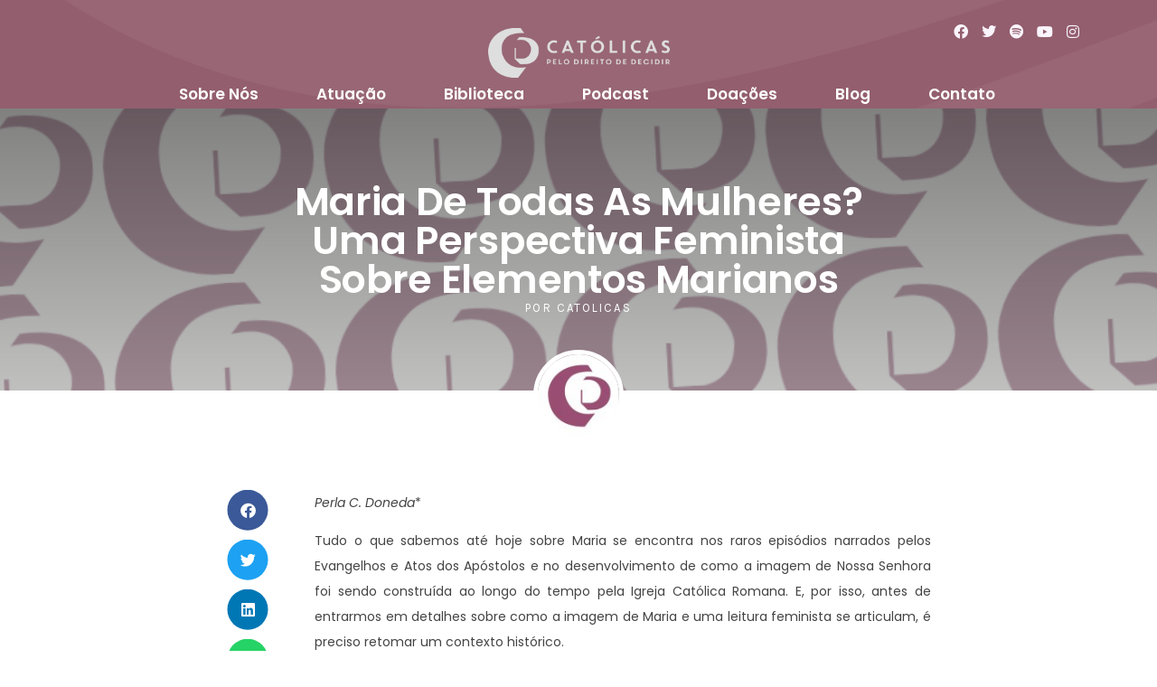

--- FILE ---
content_type: text/html; charset=UTF-8
request_url: https://catolicas.org.br/artigos/maria-de-todas-as-mulheres-uma-perspectiva-feminista-sobre-elementos-marianos/
body_size: 15281
content:
<!doctype html>
<html lang=pt-BR>
<head>
	<meta charset=UTF-8>
	<meta name=viewport content="width=device-width, initial-scale=1">
	<link rel=profile href="https://gmpg.org/xfn/11">
	<meta name=robots content='index, follow, max-image-preview:large, max-snippet:-1, max-video-preview:-1'/>

	<!-- This site is optimized with the Yoast SEO plugin v21.8.1 - https://yoast.com/wordpress/plugins/seo/ -->
	<title>Maria de todas as mulheres? Uma perspectiva feminista sobre elementos marianos &#8212; Católicas pelo Direito de Decidir</title>
	<link rel=canonical href="https://catolicas.org.br/artigos/maria-de-todas-as-mulheres-uma-perspectiva-feminista-sobre-elementos-marianos/"/>
	<meta property=og:locale content=pt_BR />
	<meta property=og:type content=article />
	<meta property=og:title content="Maria de todas as mulheres? Uma perspectiva feminista sobre elementos marianos &#8212; Católicas pelo Direito de Decidir"/>
	<meta property=og:description content="Frente a uma sociedade diversa e plural que é o Brasil, como podemos superar uma visão fixa e única de Maria?"/>
	<meta property=og:url content="https://catolicas.org.br/artigos/maria-de-todas-as-mulheres-uma-perspectiva-feminista-sobre-elementos-marianos/"/>
	<meta property=og:site_name content="Católicas pelo Direito de Decidir"/>
	<meta property=article:published_time content="2021-06-10T12:05:05+00:00"/>
	<meta property=article:modified_time content="2021-06-10T12:08:41+00:00"/>
	<meta property=og:image content="https://catolicas.org.br/wp-content/uploads/2020/11/CAPA-SITE-CDD-DESTAQUE-9.png"/>
	<meta property=og:image:width content=900 />
	<meta property=og:image:height content=600 />
	<meta property=og:image:type content="image/png"/>
	<meta name=author content=catolicas />
	<meta name=twitter:card content=summary_large_image />
	<meta name=twitter:label1 content="Escrito por"/>
	<meta name=twitter:data1 content=catolicas />
	<meta name=twitter:label2 content="Est. tempo de leitura"/>
	<meta name=twitter:data2 content="5 minutos"/>
	<script type="application/ld+json" class=yoast-schema-graph>{"@context":"https://schema.org","@graph":[{"@type":"Article","@id":"https://catolicas.org.br/artigos/maria-de-todas-as-mulheres-uma-perspectiva-feminista-sobre-elementos-marianos/#article","isPartOf":{"@id":"https://catolicas.org.br/artigos/maria-de-todas-as-mulheres-uma-perspectiva-feminista-sobre-elementos-marianos/"},"author":{"name":"catolicas","@id":"https://catolicas.org.br/#/schema/person/0e474e6b28540e52dc68ba011942e810"},"headline":"Maria de todas as mulheres? Uma perspectiva feminista sobre elementos marianos","datePublished":"2021-06-10T12:05:05+00:00","dateModified":"2021-06-10T12:08:41+00:00","mainEntityOfPage":{"@id":"https://catolicas.org.br/artigos/maria-de-todas-as-mulheres-uma-perspectiva-feminista-sobre-elementos-marianos/"},"wordCount":1135,"commentCount":10,"publisher":{"@id":"https://catolicas.org.br/#organization"},"image":{"@id":"https://catolicas.org.br/artigos/maria-de-todas-as-mulheres-uma-perspectiva-feminista-sobre-elementos-marianos/#primaryimage"},"thumbnailUrl":"https://catolicas.org.br/wp-content/uploads/2020/11/CAPA-SITE-CDD-DESTAQUE-9.png","keywords":["maria","mariologia","nossa senhora","Teologia Feminista"],"articleSection":["Artigos","Biblioteca"],"inLanguage":"pt-BR","potentialAction":[{"@type":"CommentAction","name":"Comment","target":["https://catolicas.org.br/artigos/maria-de-todas-as-mulheres-uma-perspectiva-feminista-sobre-elementos-marianos/#respond"]}]},{"@type":"WebPage","@id":"https://catolicas.org.br/artigos/maria-de-todas-as-mulheres-uma-perspectiva-feminista-sobre-elementos-marianos/","url":"https://catolicas.org.br/artigos/maria-de-todas-as-mulheres-uma-perspectiva-feminista-sobre-elementos-marianos/","name":"Maria de todas as mulheres? Uma perspectiva feminista sobre elementos marianos &#8212; Católicas pelo Direito de Decidir","isPartOf":{"@id":"https://catolicas.org.br/#website"},"primaryImageOfPage":{"@id":"https://catolicas.org.br/artigos/maria-de-todas-as-mulheres-uma-perspectiva-feminista-sobre-elementos-marianos/#primaryimage"},"image":{"@id":"https://catolicas.org.br/artigos/maria-de-todas-as-mulheres-uma-perspectiva-feminista-sobre-elementos-marianos/#primaryimage"},"thumbnailUrl":"https://catolicas.org.br/wp-content/uploads/2020/11/CAPA-SITE-CDD-DESTAQUE-9.png","datePublished":"2021-06-10T12:05:05+00:00","dateModified":"2021-06-10T12:08:41+00:00","breadcrumb":{"@id":"https://catolicas.org.br/artigos/maria-de-todas-as-mulheres-uma-perspectiva-feminista-sobre-elementos-marianos/#breadcrumb"},"inLanguage":"pt-BR","potentialAction":[{"@type":"ReadAction","target":["https://catolicas.org.br/artigos/maria-de-todas-as-mulheres-uma-perspectiva-feminista-sobre-elementos-marianos/"]}]},{"@type":"ImageObject","inLanguage":"pt-BR","@id":"https://catolicas.org.br/artigos/maria-de-todas-as-mulheres-uma-perspectiva-feminista-sobre-elementos-marianos/#primaryimage","url":"https://catolicas.org.br/wp-content/uploads/2020/11/CAPA-SITE-CDD-DESTAQUE-9.png","contentUrl":"https://catolicas.org.br/wp-content/uploads/2020/11/CAPA-SITE-CDD-DESTAQUE-9.png","width":900,"height":600},{"@type":"BreadcrumbList","@id":"https://catolicas.org.br/artigos/maria-de-todas-as-mulheres-uma-perspectiva-feminista-sobre-elementos-marianos/#breadcrumb","itemListElement":[{"@type":"ListItem","position":1,"name":"Início","item":"https://catolicas.org.br/"},{"@type":"ListItem","position":2,"name":"Blog","item":"https://catolicas.org.br/blog/"},{"@type":"ListItem","position":3,"name":"Maria de todas as mulheres? Uma perspectiva feminista sobre elementos marianos"}]},{"@type":"WebSite","@id":"https://catolicas.org.br/#website","url":"https://catolicas.org.br/","name":"CDD - Católicas pelo Direito de Decidir","description":"Católicas pelo Direito de Decidir","publisher":{"@id":"https://catolicas.org.br/#organization"},"potentialAction":[{"@type":"SearchAction","target":{"@type":"EntryPoint","urlTemplate":"https://catolicas.org.br/?s={search_term_string}"},"query-input":"required name=search_term_string"}],"inLanguage":"pt-BR"},{"@type":"Organization","@id":"https://catolicas.org.br/#organization","name":"Católicas pelo Direito de Decidir","url":"https://catolicas.org.br/","logo":{"@type":"ImageObject","inLanguage":"pt-BR","@id":"https://catolicas.org.br/#/schema/logo/image/","url":"https://catolicas.org.br/wp-content/uploads/2020/09/logo_site.png","contentUrl":"https://catolicas.org.br/wp-content/uploads/2020/09/logo_site.png","width":4791,"height":1322,"caption":"Católicas pelo Direito de Decidir"},"image":{"@id":"https://catolicas.org.br/#/schema/logo/image/"}},{"@type":"Person","@id":"https://catolicas.org.br/#/schema/person/0e474e6b28540e52dc68ba011942e810","name":"catolicas","image":{"@type":"ImageObject","inLanguage":"pt-BR","@id":"https://catolicas.org.br/#/schema/person/image/","url":"https://secure.gravatar.com/avatar/f5ff149367587c0f947502f4580d9197?s=96&d=identicon&r=g","contentUrl":"https://secure.gravatar.com/avatar/f5ff149367587c0f947502f4580d9197?s=96&d=identicon&r=g","caption":"catolicas"},"url":"https://catolicas.org.br/author/catolicasorg/"}]}</script>
	<!-- / Yoast SEO plugin. -->


<link rel=alternate type="application/rss+xml" title="Feed para Católicas pelo Direito de Decidir &raquo;" href="https://catolicas.org.br/feed/"/>
<link rel=alternate type="application/rss+xml" title="Feed de comentários para Católicas pelo Direito de Decidir &raquo;" href="https://catolicas.org.br/comments/feed/"/>
<link rel=alternate type="application/rss+xml" title="Feed de comentários para Católicas pelo Direito de Decidir &raquo; Maria de todas as mulheres? Uma perspectiva feminista sobre elementos marianos" href="https://catolicas.org.br/artigos/maria-de-todas-as-mulheres-uma-perspectiva-feminista-sobre-elementos-marianos/feed/"/>
<script>window._wpemojiSettings={"baseUrl":"https:\/\/s.w.org\/images\/core\/emoji\/14.0.0\/72x72\/","ext":".png","svgUrl":"https:\/\/s.w.org\/images\/core\/emoji\/14.0.0\/svg\/","svgExt":".svg","source":{"concatemoji":"https:\/\/catolicas.org.br\/wp-includes\/js\/wp-emoji-release.min.js?ver=6.2.8"}};!function(e,a,t){var n,r,o,i=a.createElement("canvas"),p=i.getContext&&i.getContext("2d");function s(e,t){p.clearRect(0,0,i.width,i.height),p.fillText(e,0,0);e=i.toDataURL();return p.clearRect(0,0,i.width,i.height),p.fillText(t,0,0),e===i.toDataURL()}function c(e){var t=a.createElement("script");t.src=e,t.defer=t.type="text/javascript",a.getElementsByTagName("head")[0].appendChild(t)}for(o=Array("flag","emoji"),t.supports={everything:!0,everythingExceptFlag:!0},r=0;r<o.length;r++)t.supports[o[r]]=function(e){if(p&&p.fillText)switch(p.textBaseline="top",p.font="600 32px Arial",e){case"flag":return s("\ud83c\udff3\ufe0f\u200d\u26a7\ufe0f","\ud83c\udff3\ufe0f\u200b\u26a7\ufe0f")?!1:!s("\ud83c\uddfa\ud83c\uddf3","\ud83c\uddfa\u200b\ud83c\uddf3")&&!s("\ud83c\udff4\udb40\udc67\udb40\udc62\udb40\udc65\udb40\udc6e\udb40\udc67\udb40\udc7f","\ud83c\udff4\u200b\udb40\udc67\u200b\udb40\udc62\u200b\udb40\udc65\u200b\udb40\udc6e\u200b\udb40\udc67\u200b\udb40\udc7f");case"emoji":return!s("\ud83e\udef1\ud83c\udffb\u200d\ud83e\udef2\ud83c\udfff","\ud83e\udef1\ud83c\udffb\u200b\ud83e\udef2\ud83c\udfff")}return!1}(o[r]),t.supports.everything=t.supports.everything&&t.supports[o[r]],"flag"!==o[r]&&(t.supports.everythingExceptFlag=t.supports.everythingExceptFlag&&t.supports[o[r]]);t.supports.everythingExceptFlag=t.supports.everythingExceptFlag&&!t.supports.flag,t.DOMReady=!1,t.readyCallback=function(){t.DOMReady=!0},t.supports.everything||(n=function(){t.readyCallback()},a.addEventListener?(a.addEventListener("DOMContentLoaded",n,!1),e.addEventListener("load",n,!1)):(e.attachEvent("onload",n),a.attachEvent("onreadystatechange",function(){"complete"===a.readyState&&t.readyCallback()})),(e=t.source||{}).concatemoji?c(e.concatemoji):e.wpemoji&&e.twemoji&&(c(e.twemoji),c(e.wpemoji)))}(window,document,window._wpemojiSettings);</script>
<style>img.wp-smiley,img.emoji{display:inline!important;border:none!important;box-shadow:none!important;height:1em!important;width:1em!important;margin:0 .07em!important;vertical-align:-.1em!important;background:none!important;padding:0!important}</style>
	<link rel=stylesheet id=wp-block-library-css href='/wp-includes/css/dist/block-library/style.min.css?ver=6.2.8' media=all />
<style id=global-styles-inline-css>body{--wp--preset--color--black:#000;--wp--preset--color--cyan-bluish-gray:#abb8c3;--wp--preset--color--white:#fff;--wp--preset--color--pale-pink:#f78da7;--wp--preset--color--vivid-red:#cf2e2e;--wp--preset--color--luminous-vivid-orange:#ff6900;--wp--preset--color--luminous-vivid-amber:#fcb900;--wp--preset--color--light-green-cyan:#7bdcb5;--wp--preset--color--vivid-green-cyan:#00d084;--wp--preset--color--pale-cyan-blue:#8ed1fc;--wp--preset--color--vivid-cyan-blue:#0693e3;--wp--preset--color--vivid-purple:#9b51e0;--wp--preset--gradient--vivid-cyan-blue-to-vivid-purple:linear-gradient(135deg,rgba(6,147,227,1) 0%,#9b51e0 100%);--wp--preset--gradient--light-green-cyan-to-vivid-green-cyan:linear-gradient(135deg,#7adcb4 0%,#00d082 100%);--wp--preset--gradient--luminous-vivid-amber-to-luminous-vivid-orange:linear-gradient(135deg,rgba(252,185,0,1) 0%,rgba(255,105,0,1) 100%);--wp--preset--gradient--luminous-vivid-orange-to-vivid-red:linear-gradient(135deg,rgba(255,105,0,1) 0%,#cf2e2e 100%);--wp--preset--gradient--very-light-gray-to-cyan-bluish-gray:linear-gradient(135deg,#eee 0%,#a9b8c3 100%);--wp--preset--gradient--cool-to-warm-spectrum:linear-gradient(135deg,#4aeadc 0%,#9778d1 20%,#cf2aba 40%,#ee2c82 60%,#fb6962 80%,#fef84c 100%);--wp--preset--gradient--blush-light-purple:linear-gradient(135deg,#ffceec 0%,#9896f0 100%);--wp--preset--gradient--blush-bordeaux:linear-gradient(135deg,#fecda5 0%,#fe2d2d 50%,#6b003e 100%);--wp--preset--gradient--luminous-dusk:linear-gradient(135deg,#ffcb70 0%,#c751c0 50%,#4158d0 100%);--wp--preset--gradient--pale-ocean:linear-gradient(135deg,#fff5cb 0%,#b6e3d4 50%,#33a7b5 100%);--wp--preset--gradient--electric-grass:linear-gradient(135deg,#caf880 0%,#71ce7e 100%);--wp--preset--gradient--midnight:linear-gradient(135deg,#020381 0%,#2874fc 100%);--wp--preset--duotone--dark-grayscale:url(#wp-duotone-dark-grayscale);--wp--preset--duotone--grayscale:url(#wp-duotone-grayscale);--wp--preset--duotone--purple-yellow:url(#wp-duotone-purple-yellow);--wp--preset--duotone--blue-red:url(#wp-duotone-blue-red);--wp--preset--duotone--midnight:url(#wp-duotone-midnight);--wp--preset--duotone--magenta-yellow:url(#wp-duotone-magenta-yellow);--wp--preset--duotone--purple-green:url(#wp-duotone-purple-green);--wp--preset--duotone--blue-orange:url(#wp-duotone-blue-orange);--wp--preset--font-size--small:13px;--wp--preset--font-size--medium:20px;--wp--preset--font-size--large:36px;--wp--preset--font-size--x-large:42px;--wp--preset--spacing--20:.44rem;--wp--preset--spacing--30:.67rem;--wp--preset--spacing--40:1rem;--wp--preset--spacing--50:1.5rem;--wp--preset--spacing--60:2.25rem;--wp--preset--spacing--70:3.38rem;--wp--preset--spacing--80:5.06rem;--wp--preset--shadow--natural:6px 6px 9px rgba(0,0,0,.2);--wp--preset--shadow--deep:12px 12px 50px rgba(0,0,0,.4);--wp--preset--shadow--sharp:6px 6px 0 rgba(0,0,0,.2);--wp--preset--shadow--outlined:6px 6px 0 -3px rgba(255,255,255,1) , 6px 6px rgba(0,0,0,1);--wp--preset--shadow--crisp:6px 6px 0 rgba(0,0,0,1)}body{margin:0;--wp--style--global--content-size:800px;--wp--style--global--wide-size:1200px}.wp-site-blocks>.alignleft{float:left;margin-right:2em}.wp-site-blocks>.alignright{float:right;margin-left:2em}.wp-site-blocks>.aligncenter{justify-content:center;margin-left:auto;margin-right:auto}.wp-site-blocks>*{margin-block-start:0;margin-block-end:0}.wp-site-blocks>*+*{margin-block-start:24px}body{--wp--style--block-gap:24px}body .is-layout-flow>*{margin-block-start:0;margin-block-end:0}body .is-layout-flow>*+*{margin-block-start:24px;margin-block-end:0}body .is-layout-constrained>*{margin-block-start:0;margin-block-end:0}body .is-layout-constrained>*+*{margin-block-start:24px;margin-block-end:0}body .is-layout-flex{gap:24px}body .is-layout-flow>.alignleft{float:left;margin-inline-start:0;margin-inline-end:2em}body .is-layout-flow>.alignright{float:right;margin-inline-start:2em;margin-inline-end:0}body .is-layout-flow>.aligncenter{margin-left:auto!important;margin-right:auto!important}body .is-layout-constrained>.alignleft{float:left;margin-inline-start:0;margin-inline-end:2em}body .is-layout-constrained>.alignright{float:right;margin-inline-start:2em;margin-inline-end:0}body .is-layout-constrained>.aligncenter{margin-left:auto!important;margin-right:auto!important}body .is-layout-constrained > :where(:not(.alignleft):not(.alignright):not(.alignfull)){max-width:var(--wp--style--global--content-size);margin-left:auto!important;margin-right:auto!important}body .is-layout-constrained>.alignwide{max-width:var(--wp--style--global--wide-size)}body .is-layout-flex{display:flex}body .is-layout-flex{flex-wrap:wrap;align-items:center}body .is-layout-flex>*{margin:0}body{padding-top:0;padding-right:0;padding-bottom:0;padding-left:0}a:where(:not(.wp-element-button)){text-decoration:underline}.wp-element-button,.wp-block-button__link{background-color:#32373c;border-width:0;color:#fff;font-family:inherit;font-size:inherit;line-height:inherit;padding: calc(0.667em + 2px) calc(1.333em + 2px);text-decoration:none}.has-black-color{color:var(--wp--preset--color--black)!important}.has-cyan-bluish-gray-color{color:var(--wp--preset--color--cyan-bluish-gray)!important}.has-white-color{color:var(--wp--preset--color--white)!important}.has-pale-pink-color{color:var(--wp--preset--color--pale-pink)!important}.has-vivid-red-color{color:var(--wp--preset--color--vivid-red)!important}.has-luminous-vivid-orange-color{color:var(--wp--preset--color--luminous-vivid-orange)!important}.has-luminous-vivid-amber-color{color:var(--wp--preset--color--luminous-vivid-amber)!important}.has-light-green-cyan-color{color:var(--wp--preset--color--light-green-cyan)!important}.has-vivid-green-cyan-color{color:var(--wp--preset--color--vivid-green-cyan)!important}.has-pale-cyan-blue-color{color:var(--wp--preset--color--pale-cyan-blue)!important}.has-vivid-cyan-blue-color{color:var(--wp--preset--color--vivid-cyan-blue)!important}.has-vivid-purple-color{color:var(--wp--preset--color--vivid-purple)!important}.has-black-background-color{background-color:var(--wp--preset--color--black)!important}.has-cyan-bluish-gray-background-color{background-color:var(--wp--preset--color--cyan-bluish-gray)!important}.has-white-background-color{background-color:var(--wp--preset--color--white)!important}.has-pale-pink-background-color{background-color:var(--wp--preset--color--pale-pink)!important}.has-vivid-red-background-color{background-color:var(--wp--preset--color--vivid-red)!important}.has-luminous-vivid-orange-background-color{background-color:var(--wp--preset--color--luminous-vivid-orange)!important}.has-luminous-vivid-amber-background-color{background-color:var(--wp--preset--color--luminous-vivid-amber)!important}.has-light-green-cyan-background-color{background-color:var(--wp--preset--color--light-green-cyan)!important}.has-vivid-green-cyan-background-color{background-color:var(--wp--preset--color--vivid-green-cyan)!important}.has-pale-cyan-blue-background-color{background-color:var(--wp--preset--color--pale-cyan-blue)!important}.has-vivid-cyan-blue-background-color{background-color:var(--wp--preset--color--vivid-cyan-blue)!important}.has-vivid-purple-background-color{background-color:var(--wp--preset--color--vivid-purple)!important}.has-black-border-color{border-color:var(--wp--preset--color--black)!important}.has-cyan-bluish-gray-border-color{border-color:var(--wp--preset--color--cyan-bluish-gray)!important}.has-white-border-color{border-color:var(--wp--preset--color--white)!important}.has-pale-pink-border-color{border-color:var(--wp--preset--color--pale-pink)!important}.has-vivid-red-border-color{border-color:var(--wp--preset--color--vivid-red)!important}.has-luminous-vivid-orange-border-color{border-color:var(--wp--preset--color--luminous-vivid-orange)!important}.has-luminous-vivid-amber-border-color{border-color:var(--wp--preset--color--luminous-vivid-amber)!important}.has-light-green-cyan-border-color{border-color:var(--wp--preset--color--light-green-cyan)!important}.has-vivid-green-cyan-border-color{border-color:var(--wp--preset--color--vivid-green-cyan)!important}.has-pale-cyan-blue-border-color{border-color:var(--wp--preset--color--pale-cyan-blue)!important}.has-vivid-cyan-blue-border-color{border-color:var(--wp--preset--color--vivid-cyan-blue)!important}.has-vivid-purple-border-color{border-color:var(--wp--preset--color--vivid-purple)!important}.has-vivid-cyan-blue-to-vivid-purple-gradient-background{background:var(--wp--preset--gradient--vivid-cyan-blue-to-vivid-purple)!important}.has-light-green-cyan-to-vivid-green-cyan-gradient-background{background:var(--wp--preset--gradient--light-green-cyan-to-vivid-green-cyan)!important}.has-luminous-vivid-amber-to-luminous-vivid-orange-gradient-background{background:var(--wp--preset--gradient--luminous-vivid-amber-to-luminous-vivid-orange)!important}.has-luminous-vivid-orange-to-vivid-red-gradient-background{background:var(--wp--preset--gradient--luminous-vivid-orange-to-vivid-red)!important}.has-very-light-gray-to-cyan-bluish-gray-gradient-background{background:var(--wp--preset--gradient--very-light-gray-to-cyan-bluish-gray)!important}.has-cool-to-warm-spectrum-gradient-background{background:var(--wp--preset--gradient--cool-to-warm-spectrum)!important}.has-blush-light-purple-gradient-background{background:var(--wp--preset--gradient--blush-light-purple)!important}.has-blush-bordeaux-gradient-background{background:var(--wp--preset--gradient--blush-bordeaux)!important}.has-luminous-dusk-gradient-background{background:var(--wp--preset--gradient--luminous-dusk)!important}.has-pale-ocean-gradient-background{background:var(--wp--preset--gradient--pale-ocean)!important}.has-electric-grass-gradient-background{background:var(--wp--preset--gradient--electric-grass)!important}.has-midnight-gradient-background{background:var(--wp--preset--gradient--midnight)!important}.has-small-font-size{font-size:var(--wp--preset--font-size--small)!important}.has-medium-font-size{font-size:var(--wp--preset--font-size--medium)!important}.has-large-font-size{font-size:var(--wp--preset--font-size--large)!important}.has-x-large-font-size{font-size:var(--wp--preset--font-size--x-large)!important}.wp-block-navigation a:where(:not(.wp-element-button)){color:inherit}.wp-block-pullquote{font-size:1.5em;line-height:1.6}</style>
<link rel=stylesheet id=wbg-selectize-css href='/wp-content/plugins/wp-books-gallery/assets/css/selectize.bootstrap3.min.css?ver=4.7.7' media=''/>
<link rel=stylesheet id=wbg-font-awesome-css href='/wp-content/plugins/wp-books-gallery/assets/css/fontawesome/css/all.min.css?ver=4.7.7' media=''/>
<link rel=stylesheet id=wbg-front-css href='/wp-content/plugins/wp-books-gallery/assets/css/wbg-front.css?ver=4.7.7' media=''/>
<link rel=stylesheet id=hello-elementor-css href='/wp-content/themes/hello-elementor/assets/css/reset.css?ver=3.4.6' media=all />
<link rel=stylesheet id=hello-elementor-theme-style-css href='/wp-content/themes/hello-elementor/assets/css/theme.css?ver=3.4.6' media=all />
<link rel=stylesheet id=hello-elementor-header-footer-css href='/wp-content/themes/hello-elementor/assets/css/header-footer.css?ver=3.4.6' media=all />
<link rel=stylesheet id=elementor-icons-css href='/wp-content/plugins/elementor/assets/lib/eicons/css/elementor-icons.min.css?ver=5.29.0' media=all />
<link rel=stylesheet id=elementor-frontend-css href='/wp-content/plugins/elementor/assets/css/frontend.min.css?ver=3.20.4' media=all />
<style id=elementor-frontend-inline-css>.elementor-440 .elementor-element.elementor-element-3a6833b:not(.elementor-motion-effects-element-type-background), .elementor-440 .elementor-element.elementor-element-3a6833b > .elementor-motion-effects-container > .elementor-motion-effects-layer{background-image:url(/wp-content/uploads/2020/11/CAPA-SITE-CDD-DESTAQUE-9.png)}</style>
<link rel=stylesheet id=swiper-css href='/wp-content/plugins/elementor/assets/lib/swiper/v8/css/swiper.min.css?ver=8.4.5' media=all />
<link rel=stylesheet id=elementor-post-586-css href='/wp-content/uploads/elementor/css/post-586.css?ver=1687197112' media=all />
<link rel=stylesheet id=elementor-pro-css href='/wp-content/plugins/elementor-pro/assets/css/frontend.min.css?ver=3.0.5' media=all />
<link rel=stylesheet id=elementor-global-css href='/wp-content/uploads/elementor/css/global.css?ver=1687197112' media=all />
<link rel=stylesheet id=elementor-post-384-css href='/wp-content/uploads/elementor/css/post-384.css?ver=1687197112' media=all />
<link rel=stylesheet id=elementor-post-1191-css href='/wp-content/uploads/elementor/css/post-1191.css?ver=1687197112' media=all />
<link rel=stylesheet id=elementor-post-440-css href='/wp-content/uploads/elementor/css/post-440.css?ver=1687197178' media=all />
<link rel=stylesheet id=google-fonts-1-css href='https://fonts.googleapis.com/css?family=Montserrat%3A100%2C100italic%2C200%2C200italic%2C300%2C300italic%2C400%2C400italic%2C500%2C500italic%2C600%2C600italic%2C700%2C700italic%2C800%2C800italic%2C900%2C900italic%7CKarla%3A100%2C100italic%2C200%2C200italic%2C300%2C300italic%2C400%2C400italic%2C500%2C500italic%2C600%2C600italic%2C700%2C700italic%2C800%2C800italic%2C900%2C900italic%7CPoppins%3A100%2C100italic%2C200%2C200italic%2C300%2C300italic%2C400%2C400italic%2C500%2C500italic%2C600%2C600italic%2C700%2C700italic%2C800%2C800italic%2C900%2C900italic&#038;display=auto&#038;ver=6.2.8' media=all />
<link rel=stylesheet id=elementor-icons-shared-0-css href='/wp-content/plugins/elementor/assets/lib/font-awesome/css/fontawesome.min.css?ver=5.15.3' media=all />
<link rel=stylesheet id=elementor-icons-fa-brands-css href='/wp-content/plugins/elementor/assets/lib/font-awesome/css/brands.min.css?ver=5.15.3' media=all />
<link rel=stylesheet id=elementor-icons-fa-solid-css href='/wp-content/plugins/elementor/assets/lib/font-awesome/css/solid.min.css?ver=5.15.3' media=all />
<link rel=preconnect href="https://fonts.gstatic.com/" crossorigin><!--n2css--><script src='/wp-includes/js/jquery/jquery.min.js?ver=3.6.4' id=jquery-core-js></script>
<script src='/wp-includes/js/jquery/jquery-migrate.min.js?ver=3.4.0' id=jquery-migrate-js></script>
<link rel="https://api.w.org/" href="https://catolicas.org.br/wp-json/"/><link rel=alternate type="application/json" href="https://catolicas.org.br/wp-json/wp/v2/posts/3874"/><link rel=EditURI type="application/rsd+xml" title=RSD href="https://catolicas.org.br/xmlrpc.php?rsd"/>
<link rel=wlwmanifest type="application/wlwmanifest+xml" href="https://catolicas.org.br/wp-includes/wlwmanifest.xml"/>
<meta name=generator content="WordPress 6.2.8"/>
<link rel=shortlink href='https://catolicas.org.br/?p=3874'/>
<link rel=alternate type="application/json+oembed" href="https://catolicas.org.br/wp-json/oembed/1.0/embed?url=https%3A%2F%2Fcatolicas.org.br%2Fartigos%2Fmaria-de-todas-as-mulheres-uma-perspectiva-feminista-sobre-elementos-marianos%2F"/>
<link rel=alternate type="text/xml+oembed" href="https://catolicas.org.br/wp-json/oembed/1.0/embed?url=https%3A%2F%2Fcatolicas.org.br%2Fartigos%2Fmaria-de-todas-as-mulheres-uma-perspectiva-feminista-sobre-elementos-marianos%2F&#038;format=xml"/>
<meta name=description content="Frente a uma sociedade diversa e plural que é o Brasil, como podemos superar uma visão fixa e única de Maria?">
<meta name=generator content="Elementor 3.20.4; features: e_optimized_assets_loading, additional_custom_breakpoints, block_editor_assets_optimize, e_image_loading_optimization; settings: css_print_method-external, google_font-enabled, font_display-auto">
			<meta name=theme-color content="#5A70A1">
			<link rel=icon href="/wp-content/uploads/2020/09/cropped-Artboard-3-copy-20-e1600726035363-2-32x32.png" sizes=32x32 />
<link rel=icon href="/wp-content/uploads/2020/09/cropped-Artboard-3-copy-20-e1600726035363-2-192x192.png" sizes=192x192 />
<link rel=apple-touch-icon href="/wp-content/uploads/2020/09/cropped-Artboard-3-copy-20-e1600726035363-2-180x180.png"/>
<meta name=msapplication-TileImage content="https://catolicas.org.br/wp-content/uploads/2020/09/cropped-Artboard-3-copy-20-e1600726035363-2-270x270.png"/>
		<style id=wp-custom-css>main.books>header>h1{margin:30px 0 40px 0;text-align:center;color:#7d3357}main.books{min-height:70vh;font-family:'Poppins';padding-bottom:1em}main.books>div{color:#6a6a6a}.elementor-element-53b2945c{display:none}</style>
		<link rel=stylesheet id=e-animations-css href='/wp-content/plugins/elementor/assets/lib/animations/animations.min.css?ver=3.20.4' media=all /></head>
<body class="post-template-default single single-post postid-3874 single-format-standard wp-custom-logo wp-embed-responsive hello-elementor-default elementor-default elementor-kit-586 elementor-page-440">

<svg xmlns="http://www.w3.org/2000/svg" viewBox="0 0 0 0" width=0 height=0 focusable=false role=none style="visibility: hidden; position: absolute; left: -9999px; overflow: hidden;"><defs><filter id=wp-duotone-dark-grayscale><feColorMatrix color-interpolation-filters=sRGB type=matrix values=" .299 .587 .114 0 0 .299 .587 .114 0 0 .299 .587 .114 0 0 .299 .587 .114 0 0 "/><feComponentTransfer color-interpolation-filters=sRGB><feFuncR type=table tableValues="0 0.498039215686"/><feFuncG type=table tableValues="0 0.498039215686"/><feFuncB type=table tableValues="0 0.498039215686"/><feFuncA type=table tableValues="1 1"/></feComponentTransfer><feComposite in2=SourceGraphic operator=in /></filter></defs></svg><svg xmlns="http://www.w3.org/2000/svg" viewBox="0 0 0 0" width=0 height=0 focusable=false role=none style="visibility: hidden; position: absolute; left: -9999px; overflow: hidden;"><defs><filter id=wp-duotone-grayscale><feColorMatrix color-interpolation-filters=sRGB type=matrix values=" .299 .587 .114 0 0 .299 .587 .114 0 0 .299 .587 .114 0 0 .299 .587 .114 0 0 "/><feComponentTransfer color-interpolation-filters=sRGB><feFuncR type=table tableValues="0 1"/><feFuncG type=table tableValues="0 1"/><feFuncB type=table tableValues="0 1"/><feFuncA type=table tableValues="1 1"/></feComponentTransfer><feComposite in2=SourceGraphic operator=in /></filter></defs></svg><svg xmlns="http://www.w3.org/2000/svg" viewBox="0 0 0 0" width=0 height=0 focusable=false role=none style="visibility: hidden; position: absolute; left: -9999px; overflow: hidden;"><defs><filter id=wp-duotone-purple-yellow><feColorMatrix color-interpolation-filters=sRGB type=matrix values=" .299 .587 .114 0 0 .299 .587 .114 0 0 .299 .587 .114 0 0 .299 .587 .114 0 0 "/><feComponentTransfer color-interpolation-filters=sRGB><feFuncR type=table tableValues="0.549019607843 0.988235294118"/><feFuncG type=table tableValues="0 1"/><feFuncB type=table tableValues="0.717647058824 0.254901960784"/><feFuncA type=table tableValues="1 1"/></feComponentTransfer><feComposite in2=SourceGraphic operator=in /></filter></defs></svg><svg xmlns="http://www.w3.org/2000/svg" viewBox="0 0 0 0" width=0 height=0 focusable=false role=none style="visibility: hidden; position: absolute; left: -9999px; overflow: hidden;"><defs><filter id=wp-duotone-blue-red><feColorMatrix color-interpolation-filters=sRGB type=matrix values=" .299 .587 .114 0 0 .299 .587 .114 0 0 .299 .587 .114 0 0 .299 .587 .114 0 0 "/><feComponentTransfer color-interpolation-filters=sRGB><feFuncR type=table tableValues="0 1"/><feFuncG type=table tableValues="0 0.278431372549"/><feFuncB type=table tableValues="0.592156862745 0.278431372549"/><feFuncA type=table tableValues="1 1"/></feComponentTransfer><feComposite in2=SourceGraphic operator=in /></filter></defs></svg><svg xmlns="http://www.w3.org/2000/svg" viewBox="0 0 0 0" width=0 height=0 focusable=false role=none style="visibility: hidden; position: absolute; left: -9999px; overflow: hidden;"><defs><filter id=wp-duotone-midnight><feColorMatrix color-interpolation-filters=sRGB type=matrix values=" .299 .587 .114 0 0 .299 .587 .114 0 0 .299 .587 .114 0 0 .299 .587 .114 0 0 "/><feComponentTransfer color-interpolation-filters=sRGB><feFuncR type=table tableValues="0 0"/><feFuncG type=table tableValues="0 0.647058823529"/><feFuncB type=table tableValues="0 1"/><feFuncA type=table tableValues="1 1"/></feComponentTransfer><feComposite in2=SourceGraphic operator=in /></filter></defs></svg><svg xmlns="http://www.w3.org/2000/svg" viewBox="0 0 0 0" width=0 height=0 focusable=false role=none style="visibility: hidden; position: absolute; left: -9999px; overflow: hidden;"><defs><filter id=wp-duotone-magenta-yellow><feColorMatrix color-interpolation-filters=sRGB type=matrix values=" .299 .587 .114 0 0 .299 .587 .114 0 0 .299 .587 .114 0 0 .299 .587 .114 0 0 "/><feComponentTransfer color-interpolation-filters=sRGB><feFuncR type=table tableValues="0.780392156863 1"/><feFuncG type=table tableValues="0 0.949019607843"/><feFuncB type=table tableValues="0.352941176471 0.470588235294"/><feFuncA type=table tableValues="1 1"/></feComponentTransfer><feComposite in2=SourceGraphic operator=in /></filter></defs></svg><svg xmlns="http://www.w3.org/2000/svg" viewBox="0 0 0 0" width=0 height=0 focusable=false role=none style="visibility: hidden; position: absolute; left: -9999px; overflow: hidden;"><defs><filter id=wp-duotone-purple-green><feColorMatrix color-interpolation-filters=sRGB type=matrix values=" .299 .587 .114 0 0 .299 .587 .114 0 0 .299 .587 .114 0 0 .299 .587 .114 0 0 "/><feComponentTransfer color-interpolation-filters=sRGB><feFuncR type=table tableValues="0.650980392157 0.403921568627"/><feFuncG type=table tableValues="0 1"/><feFuncB type=table tableValues="0.447058823529 0.4"/><feFuncA type=table tableValues="1 1"/></feComponentTransfer><feComposite in2=SourceGraphic operator=in /></filter></defs></svg><svg xmlns="http://www.w3.org/2000/svg" viewBox="0 0 0 0" width=0 height=0 focusable=false role=none style="visibility: hidden; position: absolute; left: -9999px; overflow: hidden;"><defs><filter id=wp-duotone-blue-orange><feColorMatrix color-interpolation-filters=sRGB type=matrix values=" .299 .587 .114 0 0 .299 .587 .114 0 0 .299 .587 .114 0 0 .299 .587 .114 0 0 "/><feComponentTransfer color-interpolation-filters=sRGB><feFuncR type=table tableValues="0.0980392156863 1"/><feFuncG type=table tableValues="0 0.662745098039"/><feFuncB type=table tableValues="0.847058823529 0.419607843137"/><feFuncA type=table tableValues="1 1"/></feComponentTransfer><feComposite in2=SourceGraphic operator=in /></filter></defs></svg>
<a class="skip-link screen-reader-text" href="#content">Ir para o conteúdo</a>

		<div data-elementor-type=header data-elementor-id=384 class="elementor elementor-384 elementor-location-header">
		<div class=elementor-section-wrap>
					<section class="elementor-section elementor-top-section elementor-element elementor-element-622d05b2 elementor-section-stretched elementor-section-boxed elementor-section-height-default elementor-section-height-default" data-id=622d05b2 data-element_type=section data-settings="{&quot;stretch_section&quot;:&quot;section-stretched&quot;}">
							<div class=elementor-background-overlay></div>
							<div class="elementor-container elementor-column-gap-default">
					<div class="elementor-column elementor-col-100 elementor-top-column elementor-element elementor-element-41e7da4a" data-id=41e7da4a data-element_type=column data-settings="{&quot;background_background&quot;:&quot;slideshow&quot;,&quot;background_slideshow_gallery&quot;:[],&quot;background_slideshow_loop&quot;:&quot;yes&quot;,&quot;background_slideshow_slide_duration&quot;:5000,&quot;background_slideshow_slide_transition&quot;:&quot;fade&quot;,&quot;background_slideshow_transition_duration&quot;:500}">
			<div class="elementor-widget-wrap elementor-element-populated">
						<div class="elementor-element elementor-element-552b5d6e e-grid-align-right e-grid-align-mobile-center elementor-shape-rounded elementor-grid-0 elementor-widget elementor-widget-social-icons" data-id=552b5d6e data-element_type=widget data-widget_type=social-icons.default>
				<div class=elementor-widget-container>
					<div class="elementor-social-icons-wrapper elementor-grid">
							<span class=elementor-grid-item>
					<a class="elementor-icon elementor-social-icon elementor-social-icon-facebook elementor-animation-pop elementor-repeater-item-c7b4a49" href="https://www.facebook.com/catolicasdireitodecidir" target=_blank>
						<span class=elementor-screen-only>Facebook</span>
						<i class="fab fa-facebook"></i>					</a>
				</span>
							<span class=elementor-grid-item>
					<a class="elementor-icon elementor-social-icon elementor-social-icon-twitter elementor-animation-pop elementor-repeater-item-57d9adf" href="https://twitter.com/ascatolicas" target=_blank>
						<span class=elementor-screen-only>Twitter</span>
						<i class="fab fa-twitter"></i>					</a>
				</span>
							<span class=elementor-grid-item>
					<a class="elementor-icon elementor-social-icon elementor-social-icon-spotify elementor-animation-pop elementor-repeater-item-3c6fe2a" href="https://open.spotify.com/show/7Boj6V4aW5am2CXkx8d9Ty" target=_blank>
						<span class=elementor-screen-only>Spotify</span>
						<i class="fab fa-spotify"></i>					</a>
				</span>
							<span class=elementor-grid-item>
					<a class="elementor-icon elementor-social-icon elementor-social-icon-youtube elementor-animation-pop elementor-repeater-item-9737126" href="https://www.youtube.com/user/cddbr" target=_blank>
						<span class=elementor-screen-only>Youtube</span>
						<i class="fab fa-youtube"></i>					</a>
				</span>
							<span class=elementor-grid-item>
					<a class="elementor-icon elementor-social-icon elementor-social-icon-instagram elementor-animation-pop elementor-repeater-item-66e787a" href="https://www.instagram.com/ascatolicas/" target=_blank>
						<span class=elementor-screen-only>Instagram</span>
						<i class="fab fa-instagram"></i>					</a>
				</span>
					</div>
				</div>
				</div>
				<div class="elementor-element elementor-element-7141567f elementor-widget elementor-widget-theme-site-logo elementor-widget-image" data-id=7141567f data-element_type=widget data-widget_type=theme-site-logo.default>
				<div class=elementor-widget-container>
														<a href="/">
							<img src="/wp-content/uploads/elementor/thumbs/logo_site-ow1vr0shsb0bv544ujcyskyo70ib58sjnfrn8c3x2s.png" title=logo_site alt=logo_site loading=lazy />								</a>
													</div>
				</div>
				<div class="elementor-element elementor-element-9156607 elementor-nav-menu--stretch elementor-nav-menu__text-align-center elementor-nav-menu__align-center elementor-nav-menu--indicator-none elementor-hidden-tablet elementor-hidden-phone elementor-nav-menu--dropdown-tablet elementor-widget elementor-widget-nav-menu" data-id=9156607 data-element_type=widget data-settings="{&quot;full_width&quot;:&quot;stretch&quot;,&quot;layout&quot;:&quot;horizontal&quot;}" data-widget_type=nav-menu.default>
				<div class=elementor-widget-container>
						<nav role=navigation class="elementor-nav-menu--main elementor-nav-menu__container elementor-nav-menu--layout-horizontal e--pointer-underline e--animation-grow"><ul id=menu-1-9156607 class=elementor-nav-menu><li class="menu-item menu-item-type-post_type menu-item-object-page menu-item-has-children menu-item-1060"><a href="/nossa-historia/" class=elementor-item>Sobre Nós</a>
<ul class="sub-menu elementor-nav-menu--dropdown">
	<li class="menu-item menu-item-type-post_type menu-item-object-page menu-item-1064"><a href="/nossa-historia/" class=elementor-sub-item>Nossa História</a></li>
	<li class="menu-item menu-item-type-post_type menu-item-object-page menu-item-1063"><a href="/conselho-consultivo/" class=elementor-sub-item>Conselho Consultivo</a></li>
	<li class="menu-item menu-item-type-post_type menu-item-object-page menu-item-1062"><a href="/redcddlac/" class=elementor-sub-item>REDCDDLAC</a></li>
	<li class="menu-item menu-item-type-post_type menu-item-object-page menu-item-1059"><a href="/institucional/" class=elementor-sub-item>Institucional</a></li>
	<li class="menu-item menu-item-type-post_type menu-item-object-page menu-item-1061"><a href="/perguntas-frequentes/" class=elementor-sub-item>Perguntas Frequentes</a></li>
</ul>
</li>
<li class="menu-item menu-item-type-post_type menu-item-object-page menu-item-96"><a href="/atuacao/" class=elementor-item>Atuação</a></li>
<li class="menu-item menu-item-type-post_type menu-item-object-page menu-item-711"><a href="/biblioteca/" class=elementor-item>Biblioteca</a></li>
<li class="menu-item menu-item-type-post_type menu-item-object-page menu-item-93"><a href="/podcast/" class=elementor-item>Podcast</a></li>
<li class="menu-item menu-item-type-post_type menu-item-object-page menu-item-892"><a href="/doacoes/" class=elementor-item>Doações</a></li>
<li class="menu-item menu-item-type-post_type menu-item-object-page current_page_parent menu-item-478"><a href="/blog/" class=elementor-item>Blog</a></li>
<li class="menu-item menu-item-type-post_type menu-item-object-page menu-item-467"><a href="/contato/" class=elementor-item>Contato</a></li>
</ul></nav>
					<div class=elementor-menu-toggle role=button tabindex=0 aria-label="Menu Toggle" aria-expanded=false>
			<i class=eicon-menu-bar aria-hidden=true></i>
			<span class=elementor-screen-only>Menu</span>
		</div>
			<nav class="elementor-nav-menu--dropdown elementor-nav-menu__container" role=navigation aria-hidden=true><ul id=menu-2-9156607 class=elementor-nav-menu><li class="menu-item menu-item-type-post_type menu-item-object-page menu-item-has-children menu-item-1060"><a href="/nossa-historia/" class=elementor-item>Sobre Nós</a>
<ul class="sub-menu elementor-nav-menu--dropdown">
	<li class="menu-item menu-item-type-post_type menu-item-object-page menu-item-1064"><a href="/nossa-historia/" class=elementor-sub-item>Nossa História</a></li>
	<li class="menu-item menu-item-type-post_type menu-item-object-page menu-item-1063"><a href="/conselho-consultivo/" class=elementor-sub-item>Conselho Consultivo</a></li>
	<li class="menu-item menu-item-type-post_type menu-item-object-page menu-item-1062"><a href="/redcddlac/" class=elementor-sub-item>REDCDDLAC</a></li>
	<li class="menu-item menu-item-type-post_type menu-item-object-page menu-item-1059"><a href="/institucional/" class=elementor-sub-item>Institucional</a></li>
	<li class="menu-item menu-item-type-post_type menu-item-object-page menu-item-1061"><a href="/perguntas-frequentes/" class=elementor-sub-item>Perguntas Frequentes</a></li>
</ul>
</li>
<li class="menu-item menu-item-type-post_type menu-item-object-page menu-item-96"><a href="/atuacao/" class=elementor-item>Atuação</a></li>
<li class="menu-item menu-item-type-post_type menu-item-object-page menu-item-711"><a href="/biblioteca/" class=elementor-item>Biblioteca</a></li>
<li class="menu-item menu-item-type-post_type menu-item-object-page menu-item-93"><a href="/podcast/" class=elementor-item>Podcast</a></li>
<li class="menu-item menu-item-type-post_type menu-item-object-page menu-item-892"><a href="/doacoes/" class=elementor-item>Doações</a></li>
<li class="menu-item menu-item-type-post_type menu-item-object-page current_page_parent menu-item-478"><a href="/blog/" class=elementor-item>Blog</a></li>
<li class="menu-item menu-item-type-post_type menu-item-object-page menu-item-467"><a href="/contato/" class=elementor-item>Contato</a></li>
</ul></nav>
				</div>
				</div>
				<div class="elementor-element elementor-element-84b5c4f elementor-nav-menu--stretch elementor-nav-menu__text-align-center elementor-nav-menu--indicator-angle elementor-hidden-desktop elementor-nav-menu--toggle elementor-nav-menu--burger elementor-widget elementor-widget-nav-menu" data-id=84b5c4f data-element_type=widget data-settings="{&quot;full_width&quot;:&quot;stretch&quot;,&quot;layout&quot;:&quot;dropdown&quot;,&quot;toggle&quot;:&quot;burger&quot;}" data-widget_type=nav-menu.default>
				<div class=elementor-widget-container>
					<div class=elementor-menu-toggle role=button tabindex=0 aria-label="Menu Toggle" aria-expanded=false>
			<i class=eicon-menu-bar aria-hidden=true></i>
			<span class=elementor-screen-only>Menu</span>
		</div>
			<nav class="elementor-nav-menu--dropdown elementor-nav-menu__container" role=navigation aria-hidden=true><ul id=menu-2-84b5c4f class=elementor-nav-menu><li class="menu-item menu-item-type-post_type menu-item-object-page menu-item-has-children menu-item-1060"><a href="/nossa-historia/" class=elementor-item>Sobre Nós</a>
<ul class="sub-menu elementor-nav-menu--dropdown">
	<li class="menu-item menu-item-type-post_type menu-item-object-page menu-item-1064"><a href="/nossa-historia/" class=elementor-sub-item>Nossa História</a></li>
	<li class="menu-item menu-item-type-post_type menu-item-object-page menu-item-1063"><a href="/conselho-consultivo/" class=elementor-sub-item>Conselho Consultivo</a></li>
	<li class="menu-item menu-item-type-post_type menu-item-object-page menu-item-1062"><a href="/redcddlac/" class=elementor-sub-item>REDCDDLAC</a></li>
	<li class="menu-item menu-item-type-post_type menu-item-object-page menu-item-1059"><a href="/institucional/" class=elementor-sub-item>Institucional</a></li>
	<li class="menu-item menu-item-type-post_type menu-item-object-page menu-item-1061"><a href="/perguntas-frequentes/" class=elementor-sub-item>Perguntas Frequentes</a></li>
</ul>
</li>
<li class="menu-item menu-item-type-post_type menu-item-object-page menu-item-96"><a href="/atuacao/" class=elementor-item>Atuação</a></li>
<li class="menu-item menu-item-type-post_type menu-item-object-page menu-item-711"><a href="/biblioteca/" class=elementor-item>Biblioteca</a></li>
<li class="menu-item menu-item-type-post_type menu-item-object-page menu-item-93"><a href="/podcast/" class=elementor-item>Podcast</a></li>
<li class="menu-item menu-item-type-post_type menu-item-object-page menu-item-892"><a href="/doacoes/" class=elementor-item>Doações</a></li>
<li class="menu-item menu-item-type-post_type menu-item-object-page current_page_parent menu-item-478"><a href="/blog/" class=elementor-item>Blog</a></li>
<li class="menu-item menu-item-type-post_type menu-item-object-page menu-item-467"><a href="/contato/" class=elementor-item>Contato</a></li>
</ul></nav>
				</div>
				</div>
					</div>
		</div>
					</div>
		</section>
				</div>
		</div>
				<div data-elementor-type=single data-elementor-id=440 class="elementor elementor-440 elementor-location-single post-3874 post type-post status-publish format-standard has-post-thumbnail hentry category-artigos category-biblioteca tag-maria tag-mariologia tag-nossa-senhora tag-teologia-feminista">
		<div class=elementor-section-wrap>
					<section class="elementor-section elementor-top-section elementor-element elementor-element-3a6833b elementor-section-height-min-height elementor-section-boxed elementor-section-height-default elementor-section-items-middle" data-id=3a6833b data-element_type=section data-settings="{&quot;background_background&quot;:&quot;classic&quot;,&quot;background_motion_fx_motion_fx_scrolling&quot;:&quot;yes&quot;,&quot;background_motion_fx_translateY_effect&quot;:&quot;yes&quot;,&quot;background_motion_fx_translateY_speed&quot;:{&quot;unit&quot;:&quot;px&quot;,&quot;size&quot;:4,&quot;sizes&quot;:[]},&quot;background_motion_fx_translateY_affectedRange&quot;:{&quot;unit&quot;:&quot;%&quot;,&quot;size&quot;:&quot;&quot;,&quot;sizes&quot;:{&quot;start&quot;:0,&quot;end&quot;:100}},&quot;background_motion_fx_devices&quot;:[&quot;desktop&quot;,&quot;tablet&quot;,&quot;mobile&quot;]}">
							<div class=elementor-background-overlay></div>
							<div class="elementor-container elementor-column-gap-default">
					<div class="elementor-column elementor-col-100 elementor-top-column elementor-element elementor-element-4695632c" data-id=4695632c data-element_type=column>
			<div class="elementor-widget-wrap elementor-element-populated">
						<div class="elementor-element elementor-element-1b981afe elementor-widget elementor-widget-theme-post-title elementor-page-title elementor-widget-heading" data-id=1b981afe data-element_type=widget data-widget_type=theme-post-title.default>
				<div class=elementor-widget-container>
			<h1 class="elementor-heading-title elementor-size-default">Maria de todas as mulheres? Uma perspectiva feminista sobre elementos marianos</h1>		</div>
				</div>
				<div class="elementor-element elementor-element-1cd2a5d1 elementor-align-center elementor-widget elementor-widget-post-info" data-id=1cd2a5d1 data-element_type=widget data-widget_type=post-info.default>
				<div class=elementor-widget-container>
					<ul class="elementor-inline-items elementor-icon-list-items elementor-post-info">
					<li class="elementor-icon-list-item elementor-repeater-item-9b232b3 elementor-inline-item" itemprop=author>
						<a href="/author/catolicasorg/">
														<span class="elementor-icon-list-text elementor-post-info__item elementor-post-info__item--type-author">
							<span class=elementor-post-info__item-prefix>por</span>
										catolicas					</span>
									</a>
				</li>
				</ul>
				</div>
				</div>
					</div>
		</div>
					</div>
		</section>
				<section class="elementor-section elementor-top-section elementor-element elementor-element-4fa9dbea elementor-section-full_width elementor-section-height-default elementor-section-height-default" data-id=4fa9dbea data-element_type=section>
						<div class="elementor-container elementor-column-gap-no">
					<div class="elementor-column elementor-col-100 elementor-top-column elementor-element elementor-element-1120ce4" data-id=1120ce4 data-element_type=column>
			<div class="elementor-widget-wrap elementor-element-populated">
						<div class="elementor-element elementor-element-3b6133ef elementor-widget elementor-widget-image" data-id=3b6133ef data-element_type=widget data-widget_type=image.default>
				<div class=elementor-widget-container>
													<img src="https://secure.gravatar.com/avatar/f5ff149367587c0f947502f4580d9197?s=96&#038;d=identicon&#038;r=g" title="" alt="" loading=lazy />													</div>
				</div>
					</div>
		</div>
					</div>
		</section>
				<section class="elementor-section elementor-top-section elementor-element elementor-element-132ae0ce elementor-section-boxed elementor-section-height-default elementor-section-height-default" data-id=132ae0ce data-element_type=section>
						<div class="elementor-container elementor-column-gap-default">
					<div class="elementor-column elementor-col-50 elementor-top-column elementor-element elementor-element-4d75d771" data-id=4d75d771 data-element_type=column>
			<div class="elementor-widget-wrap elementor-element-populated">
						<div class="elementor-element elementor-element-79b6e095 elementor-share-buttons--view-icon elementor-share-buttons--skin-minimal elementor-grid-1 elementor-share-buttons--shape-square elementor-share-buttons--color-official elementor-widget elementor-widget-share-buttons" data-id=79b6e095 data-element_type=widget data-widget_type=share-buttons.default>
				<div class=elementor-widget-container>
					<div class=elementor-grid>
							<div class=elementor-grid-item>
					<div class="elementor-share-btn elementor-share-btn_facebook">
													<span class=elementor-share-btn__icon>
								<i class="fab fa-facebook" aria-hidden=true></i>
								<span class=elementor-screen-only>Share on facebook</span>
							</span>
																	</div>
				</div>
								<div class=elementor-grid-item>
					<div class="elementor-share-btn elementor-share-btn_twitter">
													<span class=elementor-share-btn__icon>
								<i class="fab fa-twitter" aria-hidden=true></i>
								<span class=elementor-screen-only>Share on twitter</span>
							</span>
																	</div>
				</div>
								<div class=elementor-grid-item>
					<div class="elementor-share-btn elementor-share-btn_linkedin">
													<span class=elementor-share-btn__icon>
								<i class="fab fa-linkedin" aria-hidden=true></i>
								<span class=elementor-screen-only>Share on linkedin</span>
							</span>
																	</div>
				</div>
								<div class=elementor-grid-item>
					<div class="elementor-share-btn elementor-share-btn_whatsapp">
													<span class=elementor-share-btn__icon>
								<i class="fab fa-whatsapp" aria-hidden=true></i>
								<span class=elementor-screen-only>Share on whatsapp</span>
							</span>
																	</div>
				</div>
						</div>
				</div>
				</div>
					</div>
		</div>
				<div class="elementor-column elementor-col-50 elementor-top-column elementor-element elementor-element-6d83bea" data-id=6d83bea data-element_type=column>
			<div class="elementor-widget-wrap elementor-element-populated">
						<div class="elementor-element elementor-element-2c6d4461 elementor-widget elementor-widget-theme-post-content" data-id=2c6d4461 data-element_type=widget data-widget_type=theme-post-content.default>
				<div class=elementor-widget-container>
			
<p><em>Perla C. Doneda</em>*</p>



<p>Tudo o que sabemos até hoje sobre Maria se encontra nos raros episódios narrados pelos Evangelhos e Atos dos Apóstolos e no desenvolvimento de como a imagem de Nossa Senhora foi sendo construída ao longo do tempo pela Igreja Católica Romana. E, por isso, antes de entrarmos em detalhes sobre como a imagem de Maria e uma leitura feminista se articulam, é preciso retomar um contexto histórico.</p>



<p>Tudo o que temos sobre Maria, a mãe de Jesus &#8211; ou melhor, boa parte da crença em Nossa Senhora a Mãe de Jesus e mãe de Deus &#8211; origina-se dos apócrifos, isto é, nos textos que não foram considerados sagrados e por isso não estão dentro da Bíblia. A devoção popular a ela foi construída na vida cotidiana da igreja primitiva ao longo dos quatro primeiros séculos da era cristã.</p>



<p>Frei Jacir de Freitas Faria, que se debruçou sobre a história de Maria, afirma que “a leitura paralela, a apócrifa, recolheu importantes elementos marianos já no século II, como a pureza, a virgindade e a santidade, os quais serviram de base para os dogmas marianos posteriores”. No século IV reforçou-se esse posicionamento, acrescentando que Maria era a Mãe de Deus e de nosso Salvador, bem como teria sido assunta aos Céus, tornando-se a primeira mortal a ressuscitar, sem passar pela morte.</p>



<p>Assim, as atribuições e devoções marianas vão sendo alimentadas junto ao povo até o século XI. Neste contexto, a Mariologia Social, a Virgem Maria como conhecemos hoje é cooptada pelas guerras em defesa da fé e, sobretudo, nas conquistas territoriais &#8211; fase essa da colonização das Américas. Faria aponta que &#8220;com os colonizadores, a Virgem Maria que prevalece é: a de poderosa protetora dos navegantes, a Nossa Senhora da Boa Viagem e a de protetora na hora da morte.&#8221;</p>



<p>Já nos séculos XV ao XIX, a devoção à Dormição de Maria chegou ao Brasil e com ela surge a Irmandade da Boa Morte. Depois, no século XX, as devoções crescem, as congregações religiosas se intitulam “sob a proteção de Maria”, bem como alguns outros movimentos laicos. Porém, não podemos esquecer que temos o movimento protestante nesse mesmo período da colonização, portanto temos Lutero contestando que tudo que se dizia sobre Maria não estava na Bíblia, o que de fato era uma verdade, pois foram os apócrifos que construíram sua imagem.</p>



<figure class="wp-block-embed-youtube wp-block-embed is-type-video is-provider-youtube wp-embed-aspect-16-9 wp-has-aspect-ratio"><div class=wp-block-embed__wrapper>
<iframe title="Café Teológico #8 | Maria em perspectiva feminista: Maria de todas as mulheres?" width=800 height=450 src="https://www.youtube.com/embed/4sH84nVPbS4?feature=oembed" frameborder=0 allow="accelerometer; autoplay; clipboard-write; encrypted-media; gyroscope; picture-in-picture" allowfullscreen></iframe>
</div></figure>



<p><strong>Mas, então, o que dizem as teólogas feministas?</strong></p>



<p>Mas o que nós, feministas e religiosas, queremos dizer quando repetimos esse desenvolvimento histórico da mariologia? A princípio, queremos mostrar que as experiências vividas sob um discurso religioso funcional e intencional é capaz de criar verdades condicionadas por fatores culturais, políticos, sociais e morais nas diferentes épocas, cujo sentido era defender determinados interesses.</p>



<p>No livro <em>As origens cristãs a partir das mulheres</em> a teóloga Elisabeth Schussler Fiorenza descreve e analisa de forma pormenorizada e fundamentada como foi sendo construída e sedimentada a visão e as relações de poder hierárquica patriarcal dentro do Cristianismo. A partir disso, ela demonstra o quanto isso afetou a relação do papel das mulheres no início do movimento cristão e o quanto essa estrutura patriarcal inviabilizou e excluiu a participação das mulheres já nos primeiros séculos.</p>



<p>Além de desconstruir as relações de poder patriarcal dentro do Cristianismo das Origens, Fiorenza mostra que as mulheres também participavam deste movimento como lideranças e exercendo ministérios como diáconos, discípulas, profetisas e apóstolas, dentre outros. Para a teóloga Rosemary R. Ruether em seu livro <em>Sexismo e Religião</em> também podemos acompanhar como as mulheres foram sempre colocadas à margem da sociedade, especialmente em contexto e universo religioso.</p>



<p>Além de demonstrar o sexismo existente, Ruether propõe a construção de sistemas de relações mais igualitárias nos espaços religiosos. Nas diversas obras da teóloga brasileira <a href="/books/entre-dogmas-e-direitos-religiao-e-sexualidade/" target=_blank rel="noreferrer noopener">Ivone Gebara</a>, também encontramos o mesmo movimento de desconstrução das relações de dominação patriarcal. Em Mulheres, Religião e Poder ela detalha o quanto as mulheres são colocadas fora dos espaços de poder.</p>



<p>Mostrar que os textos apócrifos foram bem-vindos quando serviram a um propósito à Igreja nascente é um aspecto relevante. Sobretudo hoje que percebemos uma rigidez quanto ao seguimento da tradição e de seus dogmas fixos, incapazes de serem superados em épocas tão distintas. Podemos reconhecer que, em um primeiro momento, eles buscaram resolver as angústias, as experiências de vida das pessoas de fé. Depois, essas devoções foram sendo cooptadas pela Igreja e assim tomando formas que não correspondem às realidades das mulheres da contemporaneidade.</p>



<p>Reafirmo com Fiorenza que é necessário uma “marialogia”, ou seja, uma busca constante em rever Maria construída pelos homens, como uma única mulher, um único modelo, uma única vocação, a da maternidade e da virgindade. Esta visão não leva em conta todas as mulheres, pois ignora a diversidade e as múltiplas formas de ser mulher: negras, indígenas, brancas, amarelas, pertencentes às diversas classes sociais, expressando a diversidade sexual que está presente nas igrejas e no mundo.</p>



<p>Ruether, já citada neste texto, também afirma que &#8220;se os símbolos de uma religião não expressam um todo é preciso ser reformulado, como foi feito durante toda a história, só que, segundo o interesse de homens brancos, europeus, heteros e nobres. Se um símbolo não fala autenticamente à experiência, torna-se morto ou precisa ser alterado para fornecer um novo sentido.&#8221;</p>



<p>Nós, teólogas feministas, não queremos “destruir” ou deturpar a imagem de Maria, a mãe de Jesus, mas sim, utilizar as perspectivas feministas para trazer luz para nossos dias. É necessário dizer que, como mulheres, como corpos que experimentam as inúmeras violências do mundo patriarcal, como corpos capazes de gerar e nutrir, somos capazes de (re)dizer a história das mulheres, inclusive a de Maria.</p>



<p>Somos capazes de dizer de tantas Marias de nossos dias, das suas dores, das suas alegrias, das suas exclusões, mas também de suas lutas e conquistas. Do quanto ainda hoje as mulheres são cooptadas pelos interesses patriarcal, capitalista, extremamente <a href="/notas/a-emergencia-da-interseccionalidade-nos-estudos-feministas-da-religiao/" target=_blank rel="noreferrer noopener">racista e sexista</a> no caso das Américas, colonialista em sua estrutura.</p>



<p><em>*<strong>Perla C. Doneda:</strong> Teóloga, Mestra e Doutoranda em Ciências da Religião pela Universidade Metodista de São Paulo.</em></p>
		</div>
				</div>
				<div class="elementor-element elementor-element-46281bba elementor-widget elementor-widget-facebook-button" data-id=46281bba data-element_type=widget data-widget_type=facebook-button.default>
				<div class=elementor-widget-container>
			<div data-layout=standard data-colorscheme=light data-size=small data-show-faces=true class="elementor-facebook-widget fb-like" data-href="https://catolicas.org.br?p=3874" data-share=false data-action=like></div>		</div>
				</div>
				<div class="elementor-element elementor-element-3f0d162 elementor-align-left elementor-widget elementor-widget-post-info" data-id=3f0d162 data-element_type=widget data-widget_type=post-info.default>
				<div class=elementor-widget-container>
					<ul class="elementor-inline-items elementor-icon-list-items elementor-post-info">
					<li class="elementor-icon-list-item elementor-repeater-item-9086da5 elementor-inline-item" itemprop=datePublished>
						<a href="/2021/06/10/">
											<span class=elementor-icon-list-icon>
								<i aria-hidden=true class="fas fa-calendar"></i>							</span>
									<span class="elementor-icon-list-text elementor-post-info__item elementor-post-info__item--type-date">
										junho 10, 2021					</span>
									</a>
				</li>
				<li class="elementor-icon-list-item elementor-repeater-item-86d5b92 elementor-inline-item">
										<span class=elementor-icon-list-icon>
								<i aria-hidden=true class="fas fa-clock"></i>							</span>
									<span class="elementor-icon-list-text elementor-post-info__item elementor-post-info__item--type-time">
										9:05 am					</span>
								</li>
				<li class="elementor-icon-list-item elementor-repeater-item-ad29797 elementor-inline-item" itemprop=about>
										<span class=elementor-icon-list-icon>
								<i aria-hidden=true class="fas fa-tags"></i>							</span>
									<span class="elementor-icon-list-text elementor-post-info__item elementor-post-info__item--type-terms">
										<span class=elementor-post-info__terms-list>
				<a href="/tag/maria/" class=elementor-post-info__terms-list-item>maria</a>, <a href="/tag/mariologia/" class=elementor-post-info__terms-list-item>mariologia</a>, <a href="/tag/nossa-senhora/" class=elementor-post-info__terms-list-item>nossa senhora</a>, <a href="/tag/teologia-feminista/" class=elementor-post-info__terms-list-item>Teologia Feminista</a>				</span>
					</span>
								</li>
				<li class="elementor-icon-list-item elementor-repeater-item-91b3230 elementor-inline-item" itemprop=about>
										<span class=elementor-icon-list-icon>
								<i aria-hidden=true class="fas fa-folder"></i>							</span>
									<span class="elementor-icon-list-text elementor-post-info__item elementor-post-info__item--type-terms">
										<span class=elementor-post-info__terms-list>
				<a href="/category/artigos/" class=elementor-post-info__terms-list-item>Artigos</a>, <a href="/category/biblioteca/" class=elementor-post-info__terms-list-item>Biblioteca</a>				</span>
					</span>
								</li>
				</ul>
				</div>
				</div>
					</div>
		</div>
					</div>
		</section>
				<section class="elementor-section elementor-top-section elementor-element elementor-element-5736d6fb elementor-section-boxed elementor-section-height-default elementor-section-height-default" data-id=5736d6fb data-element_type=section>
						<div class="elementor-container elementor-column-gap-default">
					<div class="elementor-column elementor-col-100 elementor-top-column elementor-element elementor-element-27ff8bfd" data-id=27ff8bfd data-element_type=column>
			<div class="elementor-widget-wrap elementor-element-populated">
						<div class="elementor-element elementor-element-113a4b63 elementor-widget elementor-widget-post-navigation" data-id=113a4b63 data-element_type=widget data-widget_type=post-navigation.default>
				<div class=elementor-widget-container>
					<div class="elementor-post-navigation elementor-grid">
			<div class="elementor-post-navigation__prev elementor-post-navigation__link">
				<a href="/notas/nota-publica-catolicas-pelo-direito-de-decidir/" rel=prev><span class="post-navigation__arrow-wrapper post-navigation__arrow-prev"><i class="fa fa-chevron-left" aria-hidden=true></i><span class=elementor-screen-only>Prev</span></span><span class=elementor-post-navigation__link__prev><span class=post-navigation__prev--label>Notícia Anterior</span><span class=post-navigation__prev--title>Nota Pública | Católicas Pelo Direito de Decidir</span></span></a>			</div>
						<div class="elementor-post-navigation__next elementor-post-navigation__link">
				<a href="/campanha/catolicas-pelo-direito-de-decidir-lanca-campanha-em-defesa-do-estado-laico/" rel=next><span class=elementor-post-navigation__link__next><span class=post-navigation__next--label>Noticia recente</span><span class=post-navigation__next--title>Católicas pelo Direito de Decidir lança campanha em defesa do Estado Laico</span></span><span class="post-navigation__arrow-wrapper post-navigation__arrow-next"><i class="fa fa-chevron-right" aria-hidden=true></i><span class=elementor-screen-only>Next</span></span></a>			</div>
		</div>
				</div>
				</div>
					</div>
		</div>
					</div>
		</section>
				<section class="elementor-section elementor-top-section elementor-element elementor-element-53b2945c elementor-section-boxed elementor-section-height-default elementor-section-height-default" data-id=53b2945c data-element_type=section data-settings="{&quot;background_background&quot;:&quot;classic&quot;}">
						<div class="elementor-container elementor-column-gap-default">
					<div class="elementor-column elementor-col-100 elementor-top-column elementor-element elementor-element-6ad83b9e" data-id=6ad83b9e data-element_type=column>
			<div class="elementor-widget-wrap elementor-element-populated">
						<div class="elementor-element elementor-element-3cd3a90c elementor-widget elementor-widget-facebook-comments" data-id=3cd3a90c data-element_type=widget data-widget_type=facebook-comments.default>
				<div class=elementor-widget-container>
			<div class="elementor-facebook-widget fb-comments" data-href="https://developers.facebook.com/docs/plugins" data-width="100%" data-numposts=5 data-order-by=social style="min-height: 1px"></div>		</div>
				</div>
					</div>
		</div>
					</div>
		</section>
				</div>
		</div>
				<div data-elementor-type=footer data-elementor-id=1191 class="elementor elementor-1191 elementor-location-footer">
		<div class=elementor-section-wrap>
					<section class="elementor-section elementor-top-section elementor-element elementor-element-6c5a5ca7 elementor-section-boxed elementor-section-height-default elementor-section-height-default" data-id=6c5a5ca7 data-element_type=section data-settings="{&quot;background_background&quot;:&quot;classic&quot;}">
						<div class="elementor-container elementor-column-gap-default">
					<div class="elementor-column elementor-col-100 elementor-top-column elementor-element elementor-element-70af40a0" data-id=70af40a0 data-element_type=column>
			<div class="elementor-widget-wrap elementor-element-populated">
						<div class="elementor-element elementor-element-363f1662 elementor-shape-rounded elementor-grid-0 e-grid-align-center elementor-widget elementor-widget-social-icons" data-id=363f1662 data-element_type=widget data-widget_type=social-icons.default>
				<div class=elementor-widget-container>
					<div class="elementor-social-icons-wrapper elementor-grid">
							<span class=elementor-grid-item>
					<a class="elementor-icon elementor-social-icon elementor-social-icon-facebook elementor-repeater-item-f768d33" href="https://www.facebook.com/catolicasdireitodecidir" target=_blank>
						<span class=elementor-screen-only>Facebook</span>
						<i class="fab fa-facebook"></i>					</a>
				</span>
							<span class=elementor-grid-item>
					<a class="elementor-icon elementor-social-icon elementor-social-icon-twitter elementor-repeater-item-6713861" href="https://twitter.com/ascatolicas" target=_blank>
						<span class=elementor-screen-only>Twitter</span>
						<i class="fab fa-twitter"></i>					</a>
				</span>
							<span class=elementor-grid-item>
					<a class="elementor-icon elementor-social-icon elementor-social-icon-spotify elementor-repeater-item-72e1da3" href="https://open.spotify.com/show/7Boj6V4aW5am2CXkx8d9Ty" target=_blank>
						<span class=elementor-screen-only>Spotify</span>
						<i class="fab fa-spotify"></i>					</a>
				</span>
							<span class=elementor-grid-item>
					<a class="elementor-icon elementor-social-icon elementor-social-icon-youtube elementor-repeater-item-b207124" href="https://www.youtube.com/user/cddbr" target=_blank>
						<span class=elementor-screen-only>Youtube</span>
						<i class="fab fa-youtube"></i>					</a>
				</span>
							<span class=elementor-grid-item>
					<a class="elementor-icon elementor-social-icon elementor-social-icon-instagram elementor-repeater-item-1cd92f6" href="https://www.instagram.com/ascatolicas/" target=_blank>
						<span class=elementor-screen-only>Instagram</span>
						<i class="fab fa-instagram"></i>					</a>
				</span>
					</div>
				</div>
				</div>
				<div class="elementor-element elementor-element-12037c8f elementor-widget elementor-widget-text-editor" data-id=12037c8f data-element_type=widget data-widget_type=text-editor.default>
				<div class=elementor-widget-container>
							<p>2020 Católicas Pelo Direito de Decidir. Todos os direitos reservados.</p>						</div>
				</div>
					</div>
		</div>
					</div>
		</section>
				</div>
		</div>
		

<script src='/wp-content/plugins/wp-books-gallery/assets/js/selectize.min.js?ver=4.7.7' id=wbg-selectize-js></script>
<script id=wbg-front-js-extra>var wbgAdminScriptObj={"ajaxurl":"https:\/\/catolicas.org.br\/wp-admin\/admin-ajax.php","modalWidth":"700"};</script>
<script src='/wp-content/plugins/wp-books-gallery/assets/js/wbg-front.js?ver=4.7.7' id=wbg-front-js></script>
<script src='/wp-content/plugins/elementor-pro/assets/lib/smartmenus/jquery.smartmenus.min.js?ver=1.0.1' id=smartmenus-js></script>
<script src='/wp-content/plugins/elementor/assets/js/webpack.runtime.min.js?ver=3.20.4' id=elementor-webpack-runtime-js></script>
<script src='/wp-content/plugins/elementor/assets/js/frontend-modules.min.js?ver=3.20.4' id=elementor-frontend-modules-js></script>
<script src='/wp-content/plugins/elementor-pro/assets/lib/sticky/jquery.sticky.min.js?ver=3.0.5' id=elementor-sticky-js></script>
<script id=elementor-pro-frontend-js-before>var ElementorProFrontendConfig={"ajaxurl":"https:\/\/catolicas.org.br\/wp-admin\/admin-ajax.php","nonce":"60cfa7c380","i18n":{"toc_no_headings_found":"No headings were found on this page."},"shareButtonsNetworks":{"facebook":{"title":"Facebook","has_counter":true},"twitter":{"title":"Twitter"},"google":{"title":"Google+","has_counter":true},"linkedin":{"title":"LinkedIn","has_counter":true},"pinterest":{"title":"Pinterest","has_counter":true},"reddit":{"title":"Reddit","has_counter":true},"vk":{"title":"VK","has_counter":true},"odnoklassniki":{"title":"OK","has_counter":true},"tumblr":{"title":"Tumblr"},"delicious":{"title":"Delicious"},"digg":{"title":"Digg"},"skype":{"title":"Skype"},"stumbleupon":{"title":"StumbleUpon","has_counter":true},"mix":{"title":"Mix"},"telegram":{"title":"Telegram"},"pocket":{"title":"Pocket","has_counter":true},"xing":{"title":"XING","has_counter":true},"whatsapp":{"title":"WhatsApp"},"email":{"title":"Email"},"print":{"title":"Print"},"weixin":{"title":"WeChat"},"weibo":{"title":"Weibo"}},"facebook_sdk":{"lang":"pt_BR","app_id":""},"lottie":{"defaultAnimationUrl":"https:\/\/catolicas.org.br\/wp-content\/plugins\/elementor-pro\/modules\/lottie\/assets\/animations\/default.json"}};</script>
<script src='/wp-content/plugins/elementor-pro/assets/js/frontend.min.js?ver=3.0.5' id=elementor-pro-frontend-js></script>
<script src='/wp-content/plugins/elementor/assets/lib/waypoints/waypoints.min.js?ver=4.0.2' id=elementor-waypoints-js></script>
<script src='/wp-includes/js/jquery/ui/core.min.js?ver=1.13.2' id=jquery-ui-core-js></script>
<script id=elementor-frontend-js-before>var elementorFrontendConfig={"environmentMode":{"edit":false,"wpPreview":false,"isScriptDebug":false},"i18n":{"shareOnFacebook":"Compartilhar no Facebook","shareOnTwitter":"Compartilhar no Twitter","pinIt":"Fixar","download":"Baixar","downloadImage":"Baixar imagem","fullscreen":"Tela cheia","zoom":"Zoom","share":"Compartilhar","playVideo":"Reproduzir v\u00eddeo","previous":"Anterior","next":"Pr\u00f3ximo","close":"Fechar","a11yCarouselWrapperAriaLabel":"Carrossel | Rolagem horizontal: Setas para esquerda e direita","a11yCarouselPrevSlideMessage":"Slide anterior","a11yCarouselNextSlideMessage":"Pr\u00f3ximo slide","a11yCarouselFirstSlideMessage":"Este \u00e9 o primeiro slide","a11yCarouselLastSlideMessage":"Este \u00e9 o \u00faltimo slide","a11yCarouselPaginationBulletMessage":"Ir para o slide"},"is_rtl":false,"breakpoints":{"xs":0,"sm":480,"md":768,"lg":1025,"xl":1440,"xxl":1600},"responsive":{"breakpoints":{"mobile":{"label":"Dispositivos m\u00f3veis no modo retrato","value":767,"default_value":767,"direction":"max","is_enabled":true},"mobile_extra":{"label":"Dispositivos m\u00f3veis no modo paisagem","value":880,"default_value":880,"direction":"max","is_enabled":false},"tablet":{"label":"Tablet no modo retrato","value":1024,"default_value":1024,"direction":"max","is_enabled":true},"tablet_extra":{"label":"Tablet no modo paisagem","value":1200,"default_value":1200,"direction":"max","is_enabled":false},"laptop":{"label":"Notebook","value":1366,"default_value":1366,"direction":"max","is_enabled":false},"widescreen":{"label":"Tela ampla (widescreen)","value":2400,"default_value":2400,"direction":"min","is_enabled":false}}},"version":"3.20.4","is_static":false,"experimentalFeatures":{"e_optimized_assets_loading":true,"additional_custom_breakpoints":true,"e_swiper_latest":true,"block_editor_assets_optimize":true,"ai-layout":true,"landing-pages":true,"e_image_loading_optimization":true},"urls":{"assets":"https:\/\/catolicas.org.br\/wp-content\/plugins\/elementor\/assets\/"},"swiperClass":"swiper","settings":{"page":[],"editorPreferences":[]},"kit":{"body_background_background":"classic","active_breakpoints":["viewport_mobile","viewport_tablet"],"global_image_lightbox":"yes","lightbox_enable_counter":"yes","lightbox_enable_fullscreen":"yes","lightbox_enable_zoom":"yes","lightbox_enable_share":"yes","lightbox_title_src":"title","lightbox_description_src":"description"},"post":{"id":3874,"title":"Maria%20de%20todas%20as%20mulheres%3F%20Uma%20perspectiva%20feminista%20sobre%20elementos%20marianos%20%E2%80%94%20Cat%C3%B3licas%20pelo%20Direito%20de%20Decidir","excerpt":"Frente a uma sociedade diversa e plural que \u00e9 o Brasil, como podemos superar uma vis\u00e3o fixa e \u00fanica de Maria?","featuredImage":"https:\/\/catolicas.org.br\/wp-content\/uploads\/2020\/11\/CAPA-SITE-CDD-DESTAQUE-9.png"}};</script>
<script src='/wp-content/plugins/elementor/assets/js/frontend.min.js?ver=3.20.4' id=elementor-frontend-js></script>

</body>
</html>


--- FILE ---
content_type: text/css
request_url: https://catolicas.org.br/wp-content/uploads/elementor/css/post-586.css?ver=1687197112
body_size: 9731
content:
.elementor-kit-586{--e-global-color-primary:#000637;--e-global-color-secondary:#5A70A1;--e-global-color-text:#497898;--e-global-color-accent:#EC398B;--e-global-color-751439d2:#6EC1E4;--e-global-color-1cd23245:#54595F;--e-global-color-62aea138:#7A7A7A;--e-global-color-4a56963a:#61CE70;--e-global-color-6be0d677:#4054B2;--e-global-color-67e20771:#23A455;--e-global-color-32d1736f:#000;--e-global-color-28335523:#FFF;--e-global-color-742e44d0:#B37BD3;--e-global-color-740582a4:#591095;--e-global-color-189322c3:#7E3457;--e-global-color-e24c235:#00BAFF;--e-global-color-5552072:#FFFFFF;--e-global-color-6b5fc43:#FFF6F6;--e-global-color-1c37b62:#00FFF0;--e-global-color-0d043fd:#C600FF;--e-global-color-e69bebe:#FFB1B1;--e-global-color-874e0f0:#00BAFF;--e-global-color-22c9446:#004DCD;--e-global-color-c524631:#D9E7FF;--e-global-typography-primary-font-family:"Montserrat";--e-global-typography-primary-font-size:16px;--e-global-typography-primary-font-weight:700;--e-global-typography-primary-line-height:1em;--e-global-typography-secondary-font-family:"Montserrat";--e-global-typography-secondary-font-size:16px;--e-global-typography-secondary-font-weight:700;--e-global-typography-text-font-family:"Karla";--e-global-typography-text-font-size:14px;--e-global-typography-text-font-weight:400;--e-global-typography-text-line-height:1.5em;--e-global-typography-accent-font-family:"Karla";--e-global-typography-accent-font-size:14px;--e-global-typography-accent-font-weight:400;--e-global-typography-accent-line-height:1.9em;--e-global-typography-a7ea95d-font-family:"Karla";--e-global-typography-a7ea95d-font-size:16px;--e-global-typography-a7ea95d-font-weight:400;--e-global-typography-a7ea95d-line-height:28px;--e-global-typography-842cb54-font-family:"Montserrat";--e-global-typography-842cb54-font-size:20px;--e-global-typography-842cb54-font-weight:700;--e-global-typography-842cb54-letter-spacing:-0.6px;--e-global-typography-0abb7d8-font-family:"Karla";--e-global-typography-0abb7d8-font-size:14px;--e-global-typography-0abb7d8-font-weight:bold;--e-global-typography-0abb7d8-text-transform:uppercase;--e-global-typography-0abb7d8-line-height:1em;--e-global-typography-ce83960-font-family:"Karla";--e-global-typography-ce83960-font-size:14px;--e-global-typography-ce83960-font-weight:bold;--e-global-typography-ce83960-text-transform:uppercase;--e-global-typography-ce83960-line-height:1em;--e-global-typography-ce83960-letter-spacing:2.8px;--e-global-typography-a78c67b-font-family:"Karla";--e-global-typography-a78c67b-font-size:14px;--e-global-typography-a78c67b-font-weight:bold;--e-global-typography-a78c67b-line-height:1em;--e-global-typography-a78c67b-letter-spacing:-0.1px;--e-global-typography-5f67083-font-family:"Karla";--e-global-typography-5f67083-font-size:16px;--e-global-typography-5f67083-font-weight:bold;--e-global-typography-5f67083-line-height:1em;--e-global-typography-4c55476-font-family:"Karla";--e-global-typography-4c55476-font-size:40px;--e-global-typography-4c55476-font-weight:400;--e-global-typography-4c55476-line-height:9em;--e-global-typography-4c55476-letter-spacing:0.1px;--e-global-typography-4d747ff-font-family:"Montserrat";--e-global-typography-4d747ff-font-size:120px;--e-global-typography-4d747ff-font-weight:700;--e-global-typography-4d747ff-line-height:1em;--e-global-typography-4d747ff-letter-spacing:-3.5px;--e-global-typography-132205d-font-family:"Karla";--e-global-typography-132205d-font-size:16px;--e-global-typography-132205d-font-weight:400;--e-global-typography-132205d-line-height:1em;--e-global-typography-a8daeb1-font-family:"Karla";--e-global-typography-a8daeb1-font-size:14px;--e-global-typography-a8daeb1-font-weight:bold;--e-global-typography-a8daeb1-line-height:1em;--e-global-typography-8d01110-font-family:"Montserrat";--e-global-typography-8d01110-font-size:30px;--e-global-typography-8d01110-font-weight:bold;--e-global-typography-8d01110-line-height:1.3em;--e-global-typography-8d01110-letter-spacing:-0.9px;--e-global-typography-618fd87-font-family:"Montserrat";--e-global-typography-618fd87-font-size:24px;--e-global-typography-618fd87-font-weight:700;--e-global-typography-0896c85-font-family:"Montserrat";--e-global-typography-0896c85-font-size:36px;--e-global-typography-0896c85-font-weight:bold;--e-global-typography-0896c85-line-height:1em;--e-global-typography-3216bf6-font-family:"Karla";--e-global-typography-3216bf6-font-size:18px;--e-global-typography-3216bf6-font-weight:400;--e-global-typography-3216bf6-line-height:1em;--e-global-typography-b3580df-font-family:"Montserrat";--e-global-typography-b3580df-font-size:24px;--e-global-typography-b3580df-font-weight:bold;--e-global-typography-b3580df-letter-spacing:-0.6px;--e-global-typography-50d8c79-font-family:"Karla";--e-global-typography-50d8c79-font-size:16px;--e-global-typography-50d8c79-font-weight:bold;--e-global-typography-50d8c79-text-transform:uppercase;--e-global-typography-50d8c79-line-height:1em;--e-global-typography-451a574-font-family:"Montserrat";--e-global-typography-451a574-font-size:32px;--e-global-typography-451a574-font-weight:bold;--e-global-typography-451a574-letter-spacing:-0.9px;--e-global-typography-aab71a5-font-family:"Karla";--e-global-typography-aab71a5-font-size:16px;--e-global-typography-aab71a5-font-weight:400;--e-global-typography-aab71a5-line-height:1.8em;--e-global-typography-aab71a5-letter-spacing:-0.4px;--e-global-typography-bfab488-font-family:"Karla";--e-global-typography-bfab488-font-size:16px;--e-global-typography-bfab488-font-weight:bold;--e-global-typography-bfab488-line-height:1em;--e-global-typography-b85b673-font-family:"Montserrat";--e-global-typography-b85b673-font-size:100px;--e-global-typography-b85b673-font-weight:700;--e-global-typography-9760dba-font-family:"Karla";--e-global-typography-9760dba-font-size:14px;--e-global-typography-9760dba-font-weight:bold;--e-global-typography-9760dba-line-height:1em;--e-global-typography-0080e97-font-family:"Montserrat";--e-global-typography-0080e97-font-size:24px;--e-global-typography-0080e97-font-weight:700;--e-global-typography-0080e97-letter-spacing:-0.6px;--e-global-typography-86d2b0b-font-family:"Montserrat";--e-global-typography-86d2b0b-font-size:90px;--e-global-typography-86d2b0b-font-weight:700;--e-global-typography-86d2b0b-line-height:1em;--e-global-typography-32abb00-font-family:"Montserrat";--e-global-typography-32abb00-font-size:30px;--e-global-typography-32abb00-font-weight:700;--e-global-typography-e13b8aa-font-family:"Montserrat";--e-global-typography-e13b8aa-font-size:18px;--e-global-typography-e13b8aa-font-weight:bold;--e-global-typography-e13b8aa-letter-spacing:0px;--e-global-typography-e08a85b-font-family:"Karla";--e-global-typography-e08a85b-font-size:14px;--e-global-typography-e08a85b-font-weight:bold;--e-global-typography-e08a85b-line-height:1em;color:var( --e-global-color-primary );font-family:var( --e-global-typography-a7ea95d-font-family ), Sans-serif;font-size:var( --e-global-typography-a7ea95d-font-size );font-weight:var( --e-global-typography-a7ea95d-font-weight );line-height:var( --e-global-typography-a7ea95d-line-height );letter-spacing:var( --e-global-typography-a7ea95d-letter-spacing );word-spacing:var( --e-global-typography-a7ea95d-word-spacing );background-color:#FFFFFF;}.elementor-kit-586 h1{color:var( --e-global-color-secondary );font-family:"Montserrat", Sans-serif;font-size:120px;font-weight:700;}.elementor-kit-586 h2{color:var( --e-global-color-secondary );font-family:"Montserrat", Sans-serif;font-size:80px;font-weight:700;letter-spacing:-2.4px;}.elementor-kit-586 h3{color:var( --e-global-color-primary );font-family:"Montserrat", Sans-serif;font-size:60px;font-weight:700;line-height:70px;letter-spacing:-1.8px;}.elementor-kit-586 h4{color:var( --e-global-color-primary );font-family:"Montserrat", Sans-serif;font-size:32px;font-weight:700;}.elementor-kit-586 h5{color:var( --e-global-color-accent );font-family:"Karla", Sans-serif;font-size:24px;font-weight:400;line-height:34px;}.elementor-kit-586 h6{color:var( --e-global-color-primary );font-family:"Karla", Sans-serif;font-size:14px;font-weight:400;line-height:1em;letter-spacing:0.3px;}.elementor-kit-586 button,.elementor-kit-586 input[type="button"],.elementor-kit-586 input[type="submit"],.elementor-kit-586 .elementor-button{font-family:"Karla", Sans-serif;font-size:16px;font-weight:bold;line-height:1em;color:var( --e-global-color-5552072 );background-color:var( --e-global-color-accent );}.elementor-section.elementor-section-boxed > .elementor-container{max-width:1170px;}.e-con{--container-max-width:1170px;}.elementor-widget:not(:last-child){margin-bottom:0px;}.elementor-element{--widgets-spacing:0px;}{}h1.entry-title{display:var(--page-title-display);}@media(max-width:1024px){.elementor-kit-586{--e-global-typography-4c55476-line-height:4em;--e-global-typography-8d01110-font-size:24px;font-size:var( --e-global-typography-a7ea95d-font-size );line-height:var( --e-global-typography-a7ea95d-line-height );letter-spacing:var( --e-global-typography-a7ea95d-letter-spacing );word-spacing:var( --e-global-typography-a7ea95d-word-spacing );}.elementor-section.elementor-section-boxed > .elementor-container{max-width:1024px;}.e-con{--container-max-width:1024px;}}@media(max-width:767px){.elementor-kit-586{--e-global-typography-4c55476-font-size:28px;--e-global-typography-4c55476-line-height:1.2em;--e-global-typography-4d747ff-font-size:45px;--e-global-typography-4d747ff-letter-spacing:-1px;font-size:var( --e-global-typography-a7ea95d-font-size );line-height:var( --e-global-typography-a7ea95d-line-height );letter-spacing:var( --e-global-typography-a7ea95d-letter-spacing );word-spacing:var( --e-global-typography-a7ea95d-word-spacing );}.elementor-kit-586 h2{font-size:55px;}.elementor-kit-586 h3{font-size:40px;line-height:1.2em;}.elementor-section.elementor-section-boxed > .elementor-container{max-width:767px;}.e-con{--container-max-width:767px;}}

--- FILE ---
content_type: text/css
request_url: https://catolicas.org.br/wp-content/uploads/elementor/css/post-384.css?ver=1687197112
body_size: 11835
content:
.elementor-384 .elementor-element.elementor-element-622d05b2 > .elementor-container{max-width:1268px;}.elementor-384 .elementor-element.elementor-element-622d05b2 > .elementor-background-overlay{background-color:#925F6E;background-image:url("https://catolicas.org.br/wp-content/uploads/2020/09/menu-3.png");background-position:center center;opacity:1;}.elementor-384 .elementor-element.elementor-element-622d05b2{padding:21px 0px 46px 0px;}.elementor-384 .elementor-element.elementor-element-41e7da4a .elementor-background-slideshow__slide__image{background-size:auto;}.elementor-384 .elementor-element.elementor-element-41e7da4a > .elementor-element-populated{transition:background 0.3s, border 0.3s, border-radius 0.3s, box-shadow 0.3s;}.elementor-384 .elementor-element.elementor-element-41e7da4a > .elementor-element-populated > .elementor-background-overlay{transition:background 0.3s, border-radius 0.3s, opacity 0.3s;}.elementor-384 .elementor-element.elementor-element-552b5d6e{--grid-template-columns:repeat(0, auto);--icon-size:16px;--grid-column-gap:2px;--grid-row-gap:2px;}.elementor-384 .elementor-element.elementor-element-552b5d6e .elementor-widget-container{text-align:right;}.elementor-384 .elementor-element.elementor-element-552b5d6e .elementor-social-icon{background-color:rgba(255, 255, 255, 0);--icon-padding:0.4em;}.elementor-384 .elementor-element.elementor-element-552b5d6e .elementor-social-icon i{color:#FAF4FC;}.elementor-384 .elementor-element.elementor-element-552b5d6e .elementor-social-icon svg{fill:#FAF4FC;}.elementor-384 .elementor-element.elementor-element-552b5d6e .elementor-social-icon:hover{background-color:#05030300;}.elementor-384 .elementor-element.elementor-element-552b5d6e .elementor-social-icon:hover i{color:#FFFFFFB5;}.elementor-384 .elementor-element.elementor-element-552b5d6e .elementor-social-icon:hover svg{fill:#FFFFFFB5;}.elementor-384 .elementor-element.elementor-element-552b5d6e > .elementor-widget-container{margin:-10px 63px -4px 0px;}.elementor-384 .elementor-element.elementor-element-7141567f{text-align:center;}.elementor-384 .elementor-element.elementor-element-7141567f img{width:67%;filter:brightness( 200% ) contrast( 74% ) saturate( 80% ) blur( 0px ) hue-rotate( 360deg );}.elementor-384 .elementor-element.elementor-element-7141567f > .elementor-widget-container{margin:-15px 0px -22px 0px;}.elementor-384 .elementor-element.elementor-element-9156607 .elementor-nav-menu .elementor-item{font-family:"Poppins", Sans-serif;font-size:17px;font-weight:600;text-decoration:none;line-height:0.1em;}.elementor-384 .elementor-element.elementor-element-9156607 .elementor-nav-menu--main .elementor-item{color:#FFFFFF;padding-left:19px;padding-right:19px;padding-top:45px;padding-bottom:45px;}.elementor-384 .elementor-element.elementor-element-9156607 .elementor-nav-menu--main .elementor-item:hover,
					.elementor-384 .elementor-element.elementor-element-9156607 .elementor-nav-menu--main .elementor-item.elementor-item-active,
					.elementor-384 .elementor-element.elementor-element-9156607 .elementor-nav-menu--main .elementor-item.highlighted,
					.elementor-384 .elementor-element.elementor-element-9156607 .elementor-nav-menu--main .elementor-item:focus{color:#EDDDE4;}.elementor-384 .elementor-element.elementor-element-9156607 .elementor-nav-menu--main:not(.e--pointer-framed) .elementor-item:before,
					.elementor-384 .elementor-element.elementor-element-9156607 .elementor-nav-menu--main:not(.e--pointer-framed) .elementor-item:after{background-color:#B97F7F;}.elementor-384 .elementor-element.elementor-element-9156607 .e--pointer-framed .elementor-item:before,
					.elementor-384 .elementor-element.elementor-element-9156607 .e--pointer-framed .elementor-item:after{border-color:#B97F7F;}.elementor-384 .elementor-element.elementor-element-9156607 .e--pointer-framed .elementor-item:before{border-width:0px;}.elementor-384 .elementor-element.elementor-element-9156607 .e--pointer-framed.e--animation-draw .elementor-item:before{border-width:0 0 0px 0px;}.elementor-384 .elementor-element.elementor-element-9156607 .e--pointer-framed.e--animation-draw .elementor-item:after{border-width:0px 0px 0 0;}.elementor-384 .elementor-element.elementor-element-9156607 .e--pointer-framed.e--animation-corners .elementor-item:before{border-width:0px 0 0 0px;}.elementor-384 .elementor-element.elementor-element-9156607 .e--pointer-framed.e--animation-corners .elementor-item:after{border-width:0 0px 0px 0;}.elementor-384 .elementor-element.elementor-element-9156607 .e--pointer-underline .elementor-item:after,
					 .elementor-384 .elementor-element.elementor-element-9156607 .e--pointer-overline .elementor-item:before,
					 .elementor-384 .elementor-element.elementor-element-9156607 .e--pointer-double-line .elementor-item:before,
					 .elementor-384 .elementor-element.elementor-element-9156607 .e--pointer-double-line .elementor-item:after{height:0px;}body:not(.rtl) .elementor-384 .elementor-element.elementor-element-9156607 .elementor-nav-menu--layout-horizontal .elementor-nav-menu > li:not(:last-child){margin-right:26px;}body.rtl .elementor-384 .elementor-element.elementor-element-9156607 .elementor-nav-menu--layout-horizontal .elementor-nav-menu > li:not(:last-child){margin-left:26px;}.elementor-384 .elementor-element.elementor-element-9156607 .elementor-nav-menu--main:not(.elementor-nav-menu--layout-horizontal) .elementor-nav-menu > li:not(:last-child){margin-bottom:26px;}.elementor-384 .elementor-element.elementor-element-9156607 .elementor-nav-menu--dropdown a, .elementor-384 .elementor-element.elementor-element-9156607 .elementor-menu-toggle{color:#FFFFFF;}.elementor-384 .elementor-element.elementor-element-9156607 .elementor-nav-menu--dropdown{background-color:#925F6E;border-radius:0px 0px 0px 0px;}.elementor-384 .elementor-element.elementor-element-9156607 .elementor-nav-menu--dropdown a:hover,
					.elementor-384 .elementor-element.elementor-element-9156607 .elementor-nav-menu--dropdown a.elementor-item-active,
					.elementor-384 .elementor-element.elementor-element-9156607 .elementor-nav-menu--dropdown a.highlighted,
					.elementor-384 .elementor-element.elementor-element-9156607 .elementor-menu-toggle:hover{color:#ECC1D5;}.elementor-384 .elementor-element.elementor-element-9156607 .elementor-nav-menu--dropdown a:hover,
					.elementor-384 .elementor-element.elementor-element-9156607 .elementor-nav-menu--dropdown a.elementor-item-active,
					.elementor-384 .elementor-element.elementor-element-9156607 .elementor-nav-menu--dropdown a.highlighted{background-color:rgba(2, 1, 1, 0);}.elementor-384 .elementor-element.elementor-element-9156607 .elementor-nav-menu--dropdown .elementor-item, .elementor-384 .elementor-element.elementor-element-9156607 .elementor-nav-menu--dropdown  .elementor-sub-item{font-family:"Poppins", Sans-serif;font-size:16px;font-weight:600;font-style:normal;letter-spacing:0px;}.elementor-384 .elementor-element.elementor-element-9156607 .elementor-nav-menu--dropdown li:first-child a{border-top-left-radius:0px;border-top-right-radius:0px;}.elementor-384 .elementor-element.elementor-element-9156607 .elementor-nav-menu--dropdown li:last-child a{border-bottom-right-radius:0px;border-bottom-left-radius:0px;}.elementor-384 .elementor-element.elementor-element-9156607 .elementor-nav-menu--main .elementor-nav-menu--dropdown, .elementor-384 .elementor-element.elementor-element-9156607 .elementor-nav-menu__container.elementor-nav-menu--dropdown{box-shadow:0px 0px 10px 0px rgba(0, 0, 0, 0);}.elementor-384 .elementor-element.elementor-element-9156607 .elementor-nav-menu--dropdown a{padding-left:17px;padding-right:17px;padding-top:9px;padding-bottom:9px;}.elementor-384 .elementor-element.elementor-element-9156607 .elementor-nav-menu--main > .elementor-nav-menu > li > .elementor-nav-menu--dropdown, .elementor-384 .elementor-element.elementor-element-9156607 .elementor-nav-menu__container.elementor-nav-menu--dropdown{margin-top:-23px !important;}.elementor-384 .elementor-element.elementor-element-9156607 > .elementor-widget-container{margin:-5px 0px -100px 18px;padding:52px 0px -3px 0px;}.elementor-384 .elementor-element.elementor-element-84b5c4f .elementor-menu-toggle{margin-right:auto;}.elementor-384 .elementor-element.elementor-element-84b5c4f .elementor-nav-menu--dropdown a, .elementor-384 .elementor-element.elementor-element-84b5c4f .elementor-menu-toggle{color:#FFFFFF;}.elementor-384 .elementor-element.elementor-element-84b5c4f .elementor-nav-menu--dropdown{background-color:#7E3457;border-radius:0px 0px 0px 0px;}.elementor-384 .elementor-element.elementor-element-84b5c4f .elementor-nav-menu--dropdown a:hover,
					.elementor-384 .elementor-element.elementor-element-84b5c4f .elementor-nav-menu--dropdown a.elementor-item-active,
					.elementor-384 .elementor-element.elementor-element-84b5c4f .elementor-nav-menu--dropdown a.highlighted,
					.elementor-384 .elementor-element.elementor-element-84b5c4f .elementor-menu-toggle:hover{color:#E9DBF0;}.elementor-384 .elementor-element.elementor-element-84b5c4f .elementor-nav-menu--dropdown a:hover,
					.elementor-384 .elementor-element.elementor-element-84b5c4f .elementor-nav-menu--dropdown a.elementor-item-active,
					.elementor-384 .elementor-element.elementor-element-84b5c4f .elementor-nav-menu--dropdown a.highlighted{background-color:rgba(2, 1, 1, 0);}.elementor-384 .elementor-element.elementor-element-84b5c4f .elementor-nav-menu--dropdown .elementor-item, .elementor-384 .elementor-element.elementor-element-84b5c4f .elementor-nav-menu--dropdown  .elementor-sub-item{font-family:"Poppins", Sans-serif;font-size:16px;text-transform:uppercase;font-style:normal;letter-spacing:0px;}.elementor-384 .elementor-element.elementor-element-84b5c4f .elementor-nav-menu--dropdown li:first-child a{border-top-left-radius:0px;border-top-right-radius:0px;}.elementor-384 .elementor-element.elementor-element-84b5c4f .elementor-nav-menu--dropdown li:last-child a{border-bottom-right-radius:0px;border-bottom-left-radius:0px;}.elementor-384 .elementor-element.elementor-element-84b5c4f .elementor-nav-menu--main .elementor-nav-menu--dropdown, .elementor-384 .elementor-element.elementor-element-84b5c4f .elementor-nav-menu__container.elementor-nav-menu--dropdown{box-shadow:0px 0px 10px 0px rgba(0, 0, 0, 0);}.elementor-384 .elementor-element.elementor-element-84b5c4f .elementor-nav-menu--dropdown a{padding-left:17px;padding-right:17px;}.elementor-384 .elementor-element.elementor-element-84b5c4f .elementor-nav-menu--main > .elementor-nav-menu > li > .elementor-nav-menu--dropdown, .elementor-384 .elementor-element.elementor-element-84b5c4f .elementor-nav-menu__container.elementor-nav-menu--dropdown{margin-top:-23px !important;}.elementor-384 .elementor-element.elementor-element-84b5c4f > .elementor-widget-container{margin:0px 0px -49px 0px;padding:0em 0em 0em 5em;}@media(max-width:1024px){.elementor-384 .elementor-element.elementor-element-84b5c4f > .elementor-widget-container{padding:0em 0em 0em 2em;}}@media(max-width:767px){.elementor-384 .elementor-element.elementor-element-41e7da4a > .elementor-element-populated{margin:0px 0px 0px 0px;--e-column-margin-right:0px;--e-column-margin-left:0px;}.elementor-384 .elementor-element.elementor-element-552b5d6e .elementor-widget-container{text-align:center;}.elementor-384 .elementor-element.elementor-element-552b5d6e > .elementor-widget-container{margin:0px 0px 0px 0px;padding:0px 0px 0px 0px;}.elementor-384 .elementor-element.elementor-element-84b5c4f .elementor-nav-menu--dropdown a{padding-left:0px;padding-right:0px;}.elementor-384 .elementor-element.elementor-element-84b5c4f .elementor-nav-menu--main > .elementor-nav-menu > li > .elementor-nav-menu--dropdown, .elementor-384 .elementor-element.elementor-element-84b5c4f .elementor-nav-menu__container.elementor-nav-menu--dropdown{margin-top:1px !important;}.elementor-384 .elementor-element.elementor-element-84b5c4f > .elementor-widget-container{margin:0px 0px -40px 0px;padding:0em 0em 0em 1em;}}

--- FILE ---
content_type: text/css
request_url: https://catolicas.org.br/wp-content/uploads/elementor/css/post-1191.css?ver=1687197112
body_size: 1633
content:
.elementor-1191 .elementor-element.elementor-element-6c5a5ca7:not(.elementor-motion-effects-element-type-background), .elementor-1191 .elementor-element.elementor-element-6c5a5ca7 > .elementor-motion-effects-container > .elementor-motion-effects-layer{background-color:#925F6E;}.elementor-1191 .elementor-element.elementor-element-6c5a5ca7{transition:background 0.3s, border 0.3s, border-radius 0.3s, box-shadow 0.3s;color:#FFFFFF;}.elementor-1191 .elementor-element.elementor-element-6c5a5ca7 > .elementor-background-overlay{transition:background 0.3s, border-radius 0.3s, opacity 0.3s;}.elementor-1191 .elementor-element.elementor-element-6c5a5ca7 > .elementor-container{text-align:center;}.elementor-1191 .elementor-element.elementor-element-363f1662 .elementor-repeater-item-f768d33.elementor-social-icon{background-color:#925F6E;}.elementor-1191 .elementor-element.elementor-element-363f1662 .elementor-repeater-item-6713861.elementor-social-icon{background-color:#925F6E;}.elementor-1191 .elementor-element.elementor-element-363f1662 .elementor-repeater-item-72e1da3.elementor-social-icon{background-color:#925F6E;}.elementor-1191 .elementor-element.elementor-element-363f1662 .elementor-repeater-item-b207124.elementor-social-icon{background-color:#925F6E;}.elementor-1191 .elementor-element.elementor-element-363f1662 .elementor-repeater-item-1cd92f6.elementor-social-icon{background-color:#925F6E;}.elementor-1191 .elementor-element.elementor-element-363f1662{--grid-template-columns:repeat(0, auto);--icon-size:16px;--grid-column-gap:5px;--grid-row-gap:0px;}.elementor-1191 .elementor-element.elementor-element-363f1662 .elementor-widget-container{text-align:center;}.elementor-1191 .elementor-element.elementor-element-12037c8f{text-align:center;color:#FFFFFF;font-family:"Poppins", Sans-serif;font-size:13px;font-weight:100;}

--- FILE ---
content_type: text/css
request_url: https://catolicas.org.br/wp-content/uploads/elementor/css/post-440.css?ver=1687197178
body_size: 6400
content:
.elementor-440 .elementor-element.elementor-element-3a6833b > .elementor-container{max-width:725px;min-height:312px;}.elementor-440 .elementor-element.elementor-element-3a6833b:not(.elementor-motion-effects-element-type-background), .elementor-440 .elementor-element.elementor-element-3a6833b > .elementor-motion-effects-container > .elementor-motion-effects-layer{background-color:#7E3457;}.elementor-440 .elementor-element.elementor-element-3a6833b > .elementor-background-overlay{background-color:transparent;background-image:linear-gradient(180deg, #000000 0%, rgba(0,0,0,0.5) 100%);opacity:0.5;transition:background 0.3s, border-radius 0.3s, opacity 0.3s;}.elementor-440 .elementor-element.elementor-element-3a6833b{transition:background 0.3s, border 0.3s, border-radius 0.3s, box-shadow 0.3s;}.elementor-440 .elementor-element.elementor-element-1b981afe{text-align:center;}.elementor-440 .elementor-element.elementor-element-1b981afe .elementor-heading-title{color:#ffffff;font-family:"Poppins", Sans-serif;font-size:43px;font-weight:600;text-transform:capitalize;letter-spacing:-0.3px;}.elementor-440 .elementor-element.elementor-element-1cd2a5d1 .elementor-icon-list-icon i{color:#ffffff;font-size:14px;}.elementor-440 .elementor-element.elementor-element-1cd2a5d1 .elementor-icon-list-icon svg{fill:#ffffff;width:14px;}.elementor-440 .elementor-element.elementor-element-1cd2a5d1 .elementor-icon-list-icon{width:14px;}.elementor-440 .elementor-element.elementor-element-1cd2a5d1 .elementor-icon-list-text, .elementor-440 .elementor-element.elementor-element-1cd2a5d1 .elementor-icon-list-text a{color:#ffffff;}.elementor-440 .elementor-element.elementor-element-1cd2a5d1 .elementor-icon-list-item{font-size:13px;font-weight:normal;text-transform:uppercase;letter-spacing:2.1px;}.elementor-440 .elementor-element.elementor-element-4fa9dbea{margin-top:-45px;margin-bottom:0px;}.elementor-440 .elementor-element.elementor-element-3b6133ef img{width:100px;border-style:solid;border-width:5px 5px 5px 5px;border-color:#ffffff;border-radius:100% 100% 100% 100%;}.elementor-440 .elementor-element.elementor-element-132ae0ce > .elementor-container{max-width:800px;}.elementor-440 .elementor-element.elementor-element-132ae0ce{margin-top:45px;margin-bottom:45px;}.elementor-440 .elementor-element.elementor-element-79b6e095{--grid-side-margin:10px;--grid-column-gap:10px;--grid-row-gap:10px;--grid-bottom-margin:10px;}.elementor-440 .elementor-element.elementor-element-6d83bea > .elementor-element-populated{margin:0px 0px 0px 030px;--e-column-margin-right:0px;--e-column-margin-left:030px;}.elementor-440 .elementor-element.elementor-element-2c6d4461{text-align:justify;color:#444444;font-family:"Poppins", Sans-serif;line-height:2em;}.elementor-440 .elementor-element.elementor-element-3f0d162 .elementor-icon-list-items:not(.elementor-inline-items) .elementor-icon-list-item:not(:last-child){padding-bottom:calc(25px/2);}.elementor-440 .elementor-element.elementor-element-3f0d162 .elementor-icon-list-items:not(.elementor-inline-items) .elementor-icon-list-item:not(:first-child){margin-top:calc(25px/2);}.elementor-440 .elementor-element.elementor-element-3f0d162 .elementor-icon-list-items.elementor-inline-items .elementor-icon-list-item{margin-right:calc(25px/2);margin-left:calc(25px/2);}.elementor-440 .elementor-element.elementor-element-3f0d162 .elementor-icon-list-items.elementor-inline-items{margin-right:calc(-25px/2);margin-left:calc(-25px/2);}body.rtl .elementor-440 .elementor-element.elementor-element-3f0d162 .elementor-icon-list-items.elementor-inline-items .elementor-icon-list-item:after{left:calc(-25px/2);}body:not(.rtl) .elementor-440 .elementor-element.elementor-element-3f0d162 .elementor-icon-list-items.elementor-inline-items .elementor-icon-list-item:after{right:calc(-25px/2);}.elementor-440 .elementor-element.elementor-element-3f0d162 .elementor-icon-list-icon i{color:#7A7A7A;font-size:14px;}.elementor-440 .elementor-element.elementor-element-3f0d162 .elementor-icon-list-icon svg{fill:#7A7A7A;width:14px;}.elementor-440 .elementor-element.elementor-element-3f0d162 .elementor-icon-list-icon{width:14px;}body:not(.rtl) .elementor-440 .elementor-element.elementor-element-3f0d162 .elementor-icon-list-text{padding-left:5px;}body.rtl .elementor-440 .elementor-element.elementor-element-3f0d162 .elementor-icon-list-text{padding-right:5px;}.elementor-440 .elementor-element.elementor-element-3f0d162 .elementor-icon-list-text, .elementor-440 .elementor-element.elementor-element-3f0d162 .elementor-icon-list-text a{color:#7A7A7A;}.elementor-440 .elementor-element.elementor-element-5736d6fb > .elementor-container{max-width:800px;}.elementor-440 .elementor-element.elementor-element-5736d6fb{margin-top:0px;margin-bottom:30px;}.elementor-440 .elementor-element.elementor-element-113a4b63 span.post-navigation__prev--title, .elementor-440 .elementor-element.elementor-element-113a4b63 span.post-navigation__next--title{color:#97274D;text-transform:uppercase;}.elementor-440 .elementor-element.elementor-element-53b2945c > .elementor-container{max-width:800px;}.elementor-440 .elementor-element.elementor-element-53b2945c:not(.elementor-motion-effects-element-type-background), .elementor-440 .elementor-element.elementor-element-53b2945c > .elementor-motion-effects-container > .elementor-motion-effects-layer{background-color:#ededed;}.elementor-440 .elementor-element.elementor-element-53b2945c{transition:background 0.3s, border 0.3s, border-radius 0.3s, box-shadow 0.3s;padding:30px 0px 30px 0px;}.elementor-440 .elementor-element.elementor-element-53b2945c > .elementor-background-overlay{transition:background 0.3s, border-radius 0.3s, opacity 0.3s;}body.elementor-page-440:not(.elementor-motion-effects-element-type-background), body.elementor-page-440 > .elementor-motion-effects-container > .elementor-motion-effects-layer{background-color:#ffffff;}@media(min-width:768px){.elementor-440 .elementor-element.elementor-element-4d75d771{width:8.5%;}.elementor-440 .elementor-element.elementor-element-6d83bea{width:91.5%;}}@media(max-width:1024px){ .elementor-440 .elementor-element.elementor-element-79b6e095{--grid-side-margin:10px;--grid-column-gap:10px;--grid-row-gap:10px;--grid-bottom-margin:10px;}}@media(max-width:767px){ .elementor-440 .elementor-element.elementor-element-79b6e095{--grid-side-margin:10px;--grid-column-gap:10px;--grid-row-gap:10px;--grid-bottom-margin:10px;}}/* Start custom CSS for share-buttons, class: .elementor-element-79b6e095 */span.elementor-share-btn__icon {
    clip-path: circle();
}/* End custom CSS */

--- FILE ---
content_type: application/javascript
request_url: https://catolicas.org.br/wp-content/plugins/elementor-pro/assets/js/frontend.min.js?ver=3.0.5
body_size: 172096
content:
/*! elementor-pro - v3.0.5 - 23-09-2020 */
!function(e){var t={};function n(i){if(t[i])return t[i].exports;var r=t[i]={i:i,l:!1,exports:{}};return e[i].call(r.exports,r,r.exports,n),r.l=!0,r.exports}n.m=e,n.c=t,n.d=function(e,t,i){n.o(e,t)||Object.defineProperty(e,t,{enumerable:!0,get:i})},n.r=function(e){"undefined"!=typeof Symbol&&Symbol.toStringTag&&Object.defineProperty(e,Symbol.toStringTag,{value:"Module"}),Object.defineProperty(e,"__esModule",{value:!0})},n.t=function(e,t){if(1&t&&(e=n(e)),8&t)return e;if(4&t&&"object"==typeof e&&e&&e.__esModule)return e;var i=Object.create(null);if(n.r(i),Object.defineProperty(i,"default",{enumerable:!0,value:e}),2&t&&"string"!=typeof e)for(var r in e)n.d(i,r,function(t){return e[t]}.bind(null,r));return i},n.n=function(e){var t=e&&e.__esModule?function(){return e.default}:function(){return e};return n.d(t,"a",t),t},n.o=function(e,t){return Object.prototype.hasOwnProperty.call(e,t)},n.p="",n(n.s=474)}([function(e,t,n){e.exports=n(113)},function(e,t){e.exports=function(e){return e&&e.__esModule?e:{default:e}}},function(e,t){var n=e.exports={version:"2.6.11"};"number"==typeof __e&&(__e=n)},function(e,t){e.exports=function(e,t){if(!(e instanceof t))throw new TypeError("Cannot call a class as a function")}},function(e,t,n){var i=n(129),r=n(132);e.exports=function(e,t){if("function"!=typeof t&&null!==t)throw new TypeError("Super expression must either be null or a function");e.prototype=i(t&&t.prototype,{constructor:{value:e,writable:!0,configurable:!0}}),t&&r(e,t)}},function(e,t,n){var i=n(83),r=n(25),o=n(142),s=n(143);e.exports=function(e){var t=o();return function(){var n,o=r(e);if(t){var a=r(this).constructor;n=i(o,arguments,a)}else n=o.apply(this,arguments);return s(this,n)}}},function(e,t,n){var i=n(0);function r(e,t){for(var n=0;n<t.length;n++){var r=t[n];r.enumerable=r.enumerable||!1,r.configurable=!0,"value"in r&&(r.writable=!0),i(e,r.key,r)}}e.exports=function(e,t,n){return t&&r(e.prototype,t),n&&r(e,n),e}},function(e,t,n){var i=n(8),r=n(2),o=n(32),s=n(21),a=n(16),l=function(e,t,n){var u,c,d,f=e&l.F,h=e&l.G,m=e&l.S,p=e&l.P,g=e&l.B,v=e&l.W,y=h?r:r[t]||(r[t]={}),_=y.prototype,S=h?i:m?i[t]:(i[t]||{}).prototype;for(u in h&&(n=t),n)(c=!f&&S&&void 0!==S[u])&&a(y,u)||(d=c?S[u]:n[u],y[u]=h&&"function"!=typeof S[u]?n[u]:g&&c?o(d,i):v&&S[u]==d?function(e){var t=function(t,n,i){if(this instanceof e){switch(arguments.length){case 0:return new e;case 1:return new e(t);case 2:return new e(t,n)}return new e(t,n,i)}return e.apply(this,arguments)};return t.prototype=e.prototype,t}(d):p&&"function"==typeof d?o(Function.call,d):d,p&&((y.virtual||(y.virtual={}))[u]=d,e&l.R&&_&&!_[u]&&s(_,u,d)))};l.F=1,l.G=2,l.S=4,l.P=8,l.B=16,l.W=32,l.U=64,l.R=128,e.exports=l},function(e,t){var n=e.exports="undefined"!=typeof window&&window.Math==Math?window:"undefined"!=typeof self&&self.Math==Math?self:Function("return this")();"number"==typeof __g&&(__g=n)},function(e,t){e.exports=function(e){return"object"==typeof e?null!==e:"function"==typeof e}},function(e,t,n){var i=n(55)("wks"),r=n(38),o=n(8).Symbol,s="function"==typeof o;(e.exports=function(e){return i[e]||(i[e]=s&&o[e]||(s?o:r)("Symbol."+e))}).store=i},,function(e,t,n){var i=n(9);e.exports=function(e){if(!i(e))throw TypeError(e+" is not an object!");return e}},function(e,t,n){var i=n(69)("wks"),r=n(68),o=n(17).Symbol,s="function"==typeof o;(e.exports=function(e){return i[e]||(i[e]=s&&o[e]||(s?o:r)("Symbol."+e))}).store=i},function(e,t,n){e.exports=!n(20)(function(){return 7!=Object.defineProperty({},"a",{get:function(){return 7}}).a})},function(e,t,n){var i=n(12),r=n(78),o=n(52),s=Object.defineProperty;t.f=n(14)?Object.defineProperty:function(e,t,n){if(i(e),t=o(t,!0),i(n),r)try{return s(e,t,n)}catch(e){}if("get"in n||"set"in n)throw TypeError("Accessors not supported!");return"value"in n&&(e[t]=n.value),e}},function(e,t){var n={}.hasOwnProperty;e.exports=function(e,t){return n.call(e,t)}},function(e,t){var n=e.exports="undefined"!=typeof window&&window.Math==Math?window:"undefined"!=typeof self&&self.Math==Math?self:Function("return this")();"number"==typeof __g&&(__g=n)},function(e,t,n){var i=n(90),r=n(46);e.exports=function(e){return i(r(e))}},function(e,t,n){"use strict";var i=n(51),r=n(159)(5),o=!0;"find"in[]&&Array(1).find(function(){o=!1}),i(i.P+i.F*o,"Array",{find:function(e){return r(this,e,arguments.length>1?arguments[1]:void 0)}}),n(106)("find")},function(e,t){e.exports=function(e){try{return!!e()}catch(e){return!0}}},function(e,t,n){var i=n(15),r=n(28);e.exports=n(14)?function(e,t,n){return i.f(e,t,r(1,n))}:function(e,t,n){return e[t]=n,e}},function(e,t,n){e.exports=!n(30)(function(){return 7!=Object.defineProperty({},"a",{get:function(){return 7}}).a})},function(e,t,n){var i=n(24);e.exports=function(e){if(!i(e))throw TypeError(e+" is not an object!");return e}},function(e,t){e.exports=function(e){return"object"==typeof e?null!==e:"function"==typeof e}},function(e,t,n){var i=n(139),r=n(82);function o(t){return e.exports=o=r?i:function(e){return e.__proto__||i(e)},o(t)}e.exports=o},function(e,t){e.exports={}},function(e,t,n){var i=n(46);e.exports=function(e){return Object(i(e))}},function(e,t){e.exports=function(e,t){return{enumerable:!(1&e),configurable:!(2&e),writable:!(4&e),value:t}}},function(e,t,n){var i=n(39),r=n(88);e.exports=n(22)?function(e,t,n){return i.f(e,t,r(1,n))}:function(e,t,n){return e[t]=n,e}},function(e,t){e.exports=function(e){try{return!!e()}catch(e){return!0}}},function(e,t,n){var i=n(17),r=n(29),o=n(60),s=n(68)("src"),a=n(144),l=(""+a).split("toString");n(44).inspectSource=function(e){return a.call(e)},(e.exports=function(e,t,n,a){var u="function"==typeof n;u&&(o(n,"name")||r(n,"name",t)),e[t]!==n&&(u&&(o(n,s)||r(n,s,e[t]?""+e[t]:l.join(String(t)))),e===i?e[t]=n:a?e[t]?e[t]=n:r(e,t,n):(delete e[t],r(e,t,n)))})(Function.prototype,"toString",function(){return"function"==typeof this&&this[s]||a.call(this)})},function(e,t,n){var i=n(33);e.exports=function(e,t,n){if(i(e),void 0===t)return e;switch(n){case 1:return function(n){return e.call(t,n)};case 2:return function(n,i){return e.call(t,n,i)};case 3:return function(n,i,r){return e.call(t,n,i,r)}}return function(){return e.apply(t,arguments)}}},function(e,t){e.exports=function(e){if("function"!=typeof e)throw TypeError(e+" is not a function!");return e}},function(e,t){e.exports=!0},function(e,t,n){var i=n(80),r=n(56);e.exports=Object.keys||function(e){return i(e,r)}},function(e,t,n){var i=n(40),r=n(28),o=n(18),s=n(52),a=n(16),l=n(78),u=Object.getOwnPropertyDescriptor;t.f=n(14)?u:function(e,t){if(e=o(e),t=s(t,!0),l)try{return u(e,t)}catch(e){}if(a(e,t))return r(!i.f.call(e,t),e[t])}},function(e,t,n){var i=n(12),r=n(94),o=n(56),s=n(54)("IE_PROTO"),a=function(){},l=function(){var e,t=n(73)("iframe"),i=o.length;for(t.style.display="none",n(104).appendChild(t),t.src="javascript:",(e=t.contentWindow.document).open(),e.write("<script>document.F=Object<\/script>"),e.close(),l=e.F;i--;)delete l.prototype[o[i]];return l()};e.exports=Object.create||function(e,t){var n;return null!==e?(a.prototype=i(e),n=new a,a.prototype=null,n[s]=e):n=l(),void 0===t?n:r(n,t)}},function(e,t){var n=0,i=Math.random();e.exports=function(e){return"Symbol(".concat(void 0===e?"":e,")_",(++n+i).toString(36))}},function(e,t,n){var i=n(23),r=n(96),o=n(98),s=Object.defineProperty;t.f=n(22)?Object.defineProperty:function(e,t,n){if(i(e),t=o(t,!0),i(n),r)try{return s(e,t,n)}catch(e){}if("get"in n||"set"in n)throw TypeError("Accessors not supported!");return"value"in n&&(e[t]=n.value),e}},function(e,t){t.f={}.propertyIsEnumerable},function(e,t,n){var i=n(15).f,r=n(16),o=n(10)("toStringTag");e.exports=function(e,t,n){e&&!r(e=n?e:e.prototype,o)&&i(e,o,{configurable:!0,value:t})}},function(e,t){var n={}.toString;e.exports=function(e){return n.call(e).slice(8,-1)}},function(e,t){e.exports=function(e){if(void 0==e)throw TypeError("Can't call method on  "+e);return e}},function(e,t){var n=e.exports={version:"2.6.11"};"number"==typeof __e&&(__e=n)},function(e,t){var n={}.toString;e.exports=function(e){return n.call(e).slice(8,-1)}},function(e,t){e.exports=function(e){if(void 0==e)throw TypeError("Can't call method on  "+e);return e}},function(e,t,n){e.exports=n(175)},function(e,t,n){var i=n(49),r=Math.min;e.exports=function(e){return e>0?r(i(e),9007199254740991):0}},function(e,t){var n=Math.ceil,i=Math.floor;e.exports=function(e){return isNaN(e=+e)?0:(e>0?i:n)(e)}},,function(e,t,n){var i=n(17),r=n(44),o=n(29),s=n(31),a=n(64),l=function(e,t,n){var u,c,d,f,h=e&l.F,m=e&l.G,p=e&l.S,g=e&l.P,v=e&l.B,y=m?i:p?i[t]||(i[t]={}):(i[t]||{}).prototype,_=m?r:r[t]||(r[t]={}),S=_.prototype||(_.prototype={});for(u in m&&(n=t),n)d=((c=!h&&y&&void 0!==y[u])?y:n)[u],f=v&&c?a(d,i):g&&"function"==typeof d?a(Function.call,d):d,y&&s(y,u,d,e&l.U),_[u]!=d&&o(_,u,f),g&&S[u]!=d&&(S[u]=d)};i.core=r,l.F=1,l.G=2,l.S=4,l.P=8,l.B=16,l.W=32,l.U=64,l.R=128,e.exports=l},function(e,t,n){var i=n(9);e.exports=function(e,t){if(!i(e))return e;var n,r;if(t&&"function"==typeof(n=e.toString)&&!i(r=n.call(e)))return r;if("function"==typeof(n=e.valueOf)&&!i(r=n.call(e)))return r;if(!t&&"function"==typeof(n=e.toString)&&!i(r=n.call(e)))return r;throw TypeError("Can't convert object to primitive value")}},function(e,t){var n=Math.ceil,i=Math.floor;e.exports=function(e){return isNaN(e=+e)?0:(e>0?i:n)(e)}},function(e,t,n){var i=n(55)("keys"),r=n(38);e.exports=function(e){return i[e]||(i[e]=r(e))}},function(e,t,n){var i=n(2),r=n(8),o=r["__core-js_shared__"]||(r["__core-js_shared__"]={});(e.exports=function(e,t){return o[e]||(o[e]=void 0!==t?t:{})})("versions",[]).push({version:i.version,mode:n(34)?"pure":"global",copyright:"© 2019 Denis Pushkarev (zloirock.ru)"})},function(e,t){e.exports="constructor,hasOwnProperty,isPrototypeOf,propertyIsEnumerable,toLocaleString,toString,valueOf".split(",")},function(e,t,n){t.f=n(10)},function(e,t,n){var i=n(8),r=n(2),o=n(34),s=n(57),a=n(15).f;e.exports=function(e){var t=r.Symbol||(r.Symbol=o?{}:i.Symbol||{});"_"==e.charAt(0)||e in t||a(t,e,{value:s.f(e)})}},function(e,t,n){var i=n(0);e.exports=function(e,t,n){return t in e?i(e,t,{value:n,enumerable:!0,configurable:!0,writable:!0}):e[t]=n,e}},function(e,t){var n={}.hasOwnProperty;e.exports=function(e,t){return n.call(e,t)}},function(e,t,n){var i=n(103),r=n(184),o=n(187);function s(t,n,a){return"undefined"!=typeof Reflect&&r?e.exports=s=r:e.exports=s=function(e,t,n){var r=o(e,t);if(r){var s=i(r,t);return s.get?s.get.call(n):s.value}},s(t,n,a||t)}e.exports=s},function(e,t){t.f=Object.getOwnPropertySymbols},,function(e,t,n){var i=n(84);e.exports=function(e,t,n){if(i(e),void 0===t)return e;switch(n){case 1:return function(n){return e.call(t,n)};case 2:return function(n,i){return e.call(t,n,i)};case 3:return function(n,i,r){return e.call(t,n,i,r)}}return function(){return e.apply(t,arguments)}}},,function(e,t,n){var i=n(16),r=n(27),o=n(54)("IE_PROTO"),s=Object.prototype;e.exports=Object.getPrototypeOf||function(e){return e=r(e),i(e,o)?e[o]:"function"==typeof e.constructor&&e instanceof e.constructor?e.constructor.prototype:e instanceof Object?s:null}},function(e,t){e.exports=function(e){if(void 0===e)throw new ReferenceError("this hasn't been initialised - super() hasn't been called");return e}},function(e,t){var n=0,i=Math.random();e.exports=function(e){return"Symbol(".concat(void 0===e?"":e,")_",(++n+i).toString(36))}},function(e,t,n){var i=n(44),r=n(17),o=r["__core-js_shared__"]||(r["__core-js_shared__"]={});(e.exports=function(e,t){return o[e]||(o[e]=void 0!==t?t:{})})("versions",[]).push({version:i.version,mode:n(99)?"pure":"global",copyright:"© 2019 Denis Pushkarev (zloirock.ru)"})},function(e,t,n){var i=n(7),r=n(2),o=n(20);e.exports=function(e,t){var n=(r.Object||{})[e]||Object[e],s={};s[e]=t(n),i(i.S+i.F*o(function(){n(1)}),"Object",s)}},function(e,t,n){"use strict";var i=n(117)(!0);n(79)(String,"String",function(e){this._t=String(e),this._i=0},function(){var e,t=this._t,n=this._i;return n>=t.length?{value:void 0,done:!0}:(e=i(t,n),this._i+=e.length,{value:e,done:!1})})},function(e,t,n){var i=n(80),r=n(56).concat("length","prototype");t.f=Object.getOwnPropertyNames||function(e){return i(e,r)}},function(e,t,n){var i=n(9),r=n(8).document,o=i(r)&&i(r.createElement);e.exports=function(e){return o?r.createElement(e):{}}},function(e,t,n){e.exports=n(21)},function(e,t,n){var i=n(53),r=Math.min;e.exports=function(e){return e>0?r(i(e),9007199254740991):0}},function(e,t,n){n(121);for(var i=n(8),r=n(21),o=n(26),s=n(10)("toStringTag"),a="CSSRuleList,CSSStyleDeclaration,CSSValueList,ClientRectList,DOMRectList,DOMStringList,DOMTokenList,DataTransferItemList,FileList,HTMLAllCollection,HTMLCollection,HTMLFormElement,HTMLSelectElement,MediaList,MimeTypeArray,NamedNodeMap,NodeList,PaintRequestList,Plugin,PluginArray,SVGLengthList,SVGNumberList,SVGPathSegList,SVGPointList,SVGStringList,SVGTransformList,SourceBufferList,StyleSheetList,TextTrackCueList,TextTrackList,TouchList".split(","),l=0;l<a.length;l++){var u=a[l],c=i[u],d=c&&c.prototype;d&&!d[s]&&r(d,s,u),o[u]=o.Array}},function(e,t,n){var i=n(100),r=n(43);e.exports=function(e){return i(r(e))}},function(e,t,n){e.exports=!n(14)&&!n(20)(function(){return 7!=Object.defineProperty(n(73)("div"),"a",{get:function(){return 7}}).a})},function(e,t,n){"use strict";var i=n(34),r=n(7),o=n(74),s=n(21),a=n(26),l=n(118),u=n(41),c=n(66),d=n(10)("iterator"),f=!([].keys&&"next"in[].keys()),h=function(){return this};e.exports=function(e,t,n,m,p,g,v){l(n,t,m);var y,_,S,b=function(e){if(!f&&e in $)return $[e];switch(e){case"keys":case"values":return function(){return new n(this,e)}}return function(){return new n(this,e)}},k=t+" Iterator",w="values"==p,x=!1,$=e.prototype,C=$[d]||$["@@iterator"]||p&&$[p],E=C||b(p),F=p?w?b("entries"):E:void 0,I="Array"==t&&$.entries||C;if(I&&(S=c(I.call(new e)))!==Object.prototype&&S.next&&(u(S,k,!0),i||"function"==typeof S[d]||s(S,d,h)),w&&C&&"values"!==C.name&&(x=!0,E=function(){return C.call(this)}),i&&!v||!f&&!x&&$[d]||s($,d,E),a[t]=E,a[k]=h,p)if(y={values:w?E:b("values"),keys:g?E:b("keys"),entries:F},v)for(_ in y)_ in $||o($,_,y[_]);else r(r.P+r.F*(f||x),t,y);return y}},function(e,t,n){var i=n(16),r=n(18),o=n(119)(!1),s=n(54)("IE_PROTO");e.exports=function(e,t){var n,a=r(e),l=0,u=[];for(n in a)n!=s&&i(a,n)&&u.push(n);for(;t.length>l;)i(a,n=t[l++])&&(~o(u,n)||u.push(n));return u}},function(e,t,n){var i=n(38)("meta"),r=n(9),o=n(16),s=n(15).f,a=0,l=Object.isExtensible||function(){return!0},u=!n(20)(function(){return l(Object.preventExtensions({}))}),c=function(e){s(e,i,{value:{i:"O"+ ++a,w:{}}})},d=e.exports={KEY:i,NEED:!1,fastKey:function(e,t){if(!r(e))return"symbol"==typeof e?e:("string"==typeof e?"S":"P")+e;if(!o(e,i)){if(!l(e))return"F";if(!t)return"E";c(e)}return e[i].i},getWeak:function(e,t){if(!o(e,i)){if(!l(e))return!0;if(!t)return!1;c(e)}return e[i].w},onFreeze:function(e){return u&&d.NEED&&l(e)&&!o(e,i)&&c(e),e}}},function(e,t,n){e.exports=n(133)},function(e,t,n){e.exports=n(136)},function(e,t){e.exports=function(e){if("function"!=typeof e)throw TypeError(e+" is not a function!");return e}},function(e,t,n){var i=n(42),r=n(13)("toStringTag"),o="Arguments"==i(function(){return arguments}());e.exports=function(e){var t,n,s;return void 0===e?"Undefined":null===e?"Null":"string"==typeof(n=function(e,t){try{return e[t]}catch(e){}}(t=Object(e),r))?n:o?i(t):"Object"==(s=i(t))&&"function"==typeof t.callee?"Arguments":s}},function(e,t,n){var i=n(115),r=n(91);function o(t){"@babel/helpers - typeof";return e.exports=o="function"==typeof r&&"symbol"==typeof i?function(e){return typeof e}:function(e){return e&&"function"==typeof r&&e.constructor===r&&e!==r.prototype?"symbol":typeof e},o(t)}e.exports=o},function(e,t,n){var i=n(45);e.exports=Array.isArray||function(e){return"Array"==i(e)}},function(e,t){e.exports=function(e,t){return{enumerable:!(1&e),configurable:!(2&e),writable:!(4&e),value:t}}},function(e,t,n){"use strict";var i=n(23);e.exports=function(){var e=i(this),t="";return e.global&&(t+="g"),e.ignoreCase&&(t+="i"),e.multiline&&(t+="m"),e.unicode&&(t+="u"),e.sticky&&(t+="y"),t}},function(e,t,n){var i=n(45);e.exports=Object("z").propertyIsEnumerable(0)?Object:function(e){return"String"==i(e)?e.split(""):Object(e)}},function(e,t,n){e.exports=n(124)},function(e,t){},function(e,t,n){var i=n(43);e.exports=function(e){return Object(i(e))}},function(e,t,n){var i=n(15),r=n(12),o=n(35);e.exports=n(14)?Object.defineProperties:function(e,t){r(e);for(var n,s=o(t),a=s.length,l=0;a>l;)i.f(e,n=s[l++],t[n]);return e}},function(e,t,n){"use strict";var i=n(8),r=n(16),o=n(14),s=n(7),a=n(74),l=n(81).KEY,u=n(20),c=n(55),d=n(41),f=n(38),h=n(10),m=n(57),p=n(58),g=n(125),v=n(87),y=n(12),_=n(9),S=n(27),b=n(18),k=n(52),w=n(28),x=n(37),$=n(126),C=n(36),E=n(62),F=n(15),I=n(35),A=C.f,M=F.f,O=$.f,T=i.Symbol,P=i.JSON,L=P&&P.stringify,D=h("_hidden"),B=h("toPrimitive"),j={}.propertyIsEnumerable,W=c("symbol-registry"),R=c("symbols"),H=c("op-symbols"),V=Object.prototype,z="function"==typeof T&&!!E.f,N=i.QObject,Q=!N||!N.prototype||!N.prototype.findChild,G=o&&u(function(){return 7!=x(M({},"a",{get:function(){return M(this,"a",{value:7}).a}})).a})?function(e,t,n){var i=A(V,t);i&&delete V[t],M(e,t,n),i&&e!==V&&M(V,t,i)}:M,q=function(e){var t=R[e]=x(T.prototype);return t._k=e,t},X=z&&"symbol"==typeof T.iterator?function(e){return"symbol"==typeof e}:function(e){return e instanceof T},Y=function(e,t,n){return e===V&&Y(H,t,n),y(e),t=k(t,!0),y(n),r(R,t)?(n.enumerable?(r(e,D)&&e[D][t]&&(e[D][t]=!1),n=x(n,{enumerable:w(0,!1)})):(r(e,D)||M(e,D,w(1,{})),e[D][t]=!0),G(e,t,n)):M(e,t,n)},U=function(e,t){y(e);for(var n,i=g(t=b(t)),r=0,o=i.length;o>r;)Y(e,n=i[r++],t[n]);return e},K=function(e){var t=j.call(this,e=k(e,!0));return!(this===V&&r(R,e)&&!r(H,e))&&(!(t||!r(this,e)||!r(R,e)||r(this,D)&&this[D][e])||t)},J=function(e,t){if(e=b(e),t=k(t,!0),e!==V||!r(R,t)||r(H,t)){var n=A(e,t);return!n||!r(R,t)||r(e,D)&&e[D][t]||(n.enumerable=!0),n}},Z=function(e){for(var t,n=O(b(e)),i=[],o=0;n.length>o;)r(R,t=n[o++])||t==D||t==l||i.push(t);return i},ee=function(e){for(var t,n=e===V,i=O(n?H:b(e)),o=[],s=0;i.length>s;)!r(R,t=i[s++])||n&&!r(V,t)||o.push(R[t]);return o};z||(a((T=function(){if(this instanceof T)throw TypeError("Symbol is not a constructor!");var e=f(arguments.length>0?arguments[0]:void 0),t=function(n){this===V&&t.call(H,n),r(this,D)&&r(this[D],e)&&(this[D][e]=!1),G(this,e,w(1,n))};return o&&Q&&G(V,e,{configurable:!0,set:t}),q(e)}).prototype,"toString",function(){return this._k}),C.f=J,F.f=Y,n(72).f=$.f=Z,n(40).f=K,E.f=ee,o&&!n(34)&&a(V,"propertyIsEnumerable",K,!0),m.f=function(e){return q(h(e))}),s(s.G+s.W+s.F*!z,{Symbol:T});for(var te="hasInstance,isConcatSpreadable,iterator,match,replace,search,species,split,toPrimitive,toStringTag,unscopables".split(","),ne=0;te.length>ne;)h(te[ne++]);for(var ie=I(h.store),re=0;ie.length>re;)p(ie[re++]);s(s.S+s.F*!z,"Symbol",{for:function(e){return r(W,e+="")?W[e]:W[e]=T(e)},keyFor:function(e){if(!X(e))throw TypeError(e+" is not a symbol!");for(var t in W)if(W[t]===e)return t},useSetter:function(){Q=!0},useSimple:function(){Q=!1}}),s(s.S+s.F*!z,"Object",{create:function(e,t){return void 0===t?x(e):U(x(e),t)},defineProperty:Y,defineProperties:U,getOwnPropertyDescriptor:J,getOwnPropertyNames:Z,getOwnPropertySymbols:ee});var oe=u(function(){E.f(1)});s(s.S+s.F*oe,"Object",{getOwnPropertySymbols:function(e){return E.f(S(e))}}),P&&s(s.S+s.F*(!z||u(function(){var e=T();return"[null]"!=L([e])||"{}"!=L({a:e})||"{}"!=L(Object(e))})),"JSON",{stringify:function(e){for(var t,n,i=[e],r=1;arguments.length>r;)i.push(arguments[r++]);if(n=t=i[1],(_(t)||void 0!==e)&&!X(e))return v(t)||(t=function(e,t){if("function"==typeof n&&(t=n.call(this,e,t)),!X(t))return t}),i[1]=t,L.apply(P,i)}}),T.prototype[B]||n(21)(T.prototype,B,T.prototype.valueOf),d(T,"Symbol"),d(Math,"Math",!0),d(i.JSON,"JSON",!0)},function(e,t,n){e.exports=!n(22)&&!n(30)(function(){return 7!=Object.defineProperty(n(97)("div"),"a",{get:function(){return 7}}).a})},function(e,t,n){var i=n(24),r=n(17).document,o=i(r)&&i(r.createElement);e.exports=function(e){return o?r.createElement(e):{}}},function(e,t,n){var i=n(24);e.exports=function(e,t){if(!i(e))return e;var n,r;if(t&&"function"==typeof(n=e.toString)&&!i(r=n.call(e)))return r;if("function"==typeof(n=e.valueOf)&&!i(r=n.call(e)))return r;if(!t&&"function"==typeof(n=e.toString)&&!i(r=n.call(e)))return r;throw TypeError("Can't convert object to primitive value")}},function(e,t){e.exports=!1},function(e,t,n){var i=n(42);e.exports=Object("z").propertyIsEnumerable(0)?Object:function(e){return"String"==i(e)?e.split(""):Object(e)}},function(e,t,n){"use strict";var i=n(23),r=n(93),o=n(48),s=n(49),a=n(112),l=n(107),u=Math.max,c=Math.min,d=Math.floor,f=/\$([$&`']|\d\d?|<[^>]*>)/g,h=/\$([$&`']|\d\d?)/g,m=function(e){return void 0===e?e:String(e)};n(108)("replace",2,function(e,t,n,p){return[function(i,r){var o=e(this),s=void 0==i?void 0:i[t];return void 0!==s?s.call(i,o,r):n.call(String(o),i,r)},function(e,t){var r=p(n,e,this,t);if(r.done)return r.value;var d=i(e),f=String(this),h="function"==typeof t;h||(t=String(t));var v=d.global;if(v){var y=d.unicode;d.lastIndex=0}for(var _=[];;){var S=l(d,f);if(null===S)break;if(_.push(S),!v)break;""===String(S[0])&&(d.lastIndex=a(f,o(d.lastIndex),y))}for(var b="",k=0,w=0;w<_.length;w++){S=_[w];for(var x=String(S[0]),$=u(c(s(S.index),f.length),0),C=[],E=1;E<S.length;E++)C.push(m(S[E]));var F=S.groups;if(h){var I=[x].concat(C,$,f);void 0!==F&&I.push(F);var A=String(t.apply(void 0,I))}else A=g(x,f,$,C,F,t);$>=k&&(b+=f.slice(k,$)+A,k=$+x.length)}return b+f.slice(k)}];function g(e,t,i,o,s,a){var l=i+e.length,u=o.length,c=h;return void 0!==s&&(s=r(s),c=f),n.call(a,c,function(n,r){var a;switch(r.charAt(0)){case"$":return"$";case"&":return e;case"`":return t.slice(0,i);case"'":return t.slice(l);case"<":a=s[r.slice(1,-1)];break;default:var c=+r;if(0===c)return n;if(c>u){var f=d(c/10);return 0===f?n:f<=u?void 0===o[f-1]?r.charAt(1):o[f-1]+r.charAt(1):n}a=o[c-1]}return void 0===a?"":a})}})},function(e,t,n){"use strict";var i=n(89),r=RegExp.prototype.exec,o=String.prototype.replace,s=r,a=function(){var e=/a/,t=/b*/g;return r.call(e,"a"),r.call(t,"a"),0!==e.lastIndex||0!==t.lastIndex}(),l=void 0!==/()??/.exec("")[1];(a||l)&&(s=function(e){var t,n,s,u,c=this;return l&&(n=new RegExp("^"+c.source+"$(?!\\s)",i.call(c))),a&&(t=c.lastIndex),s=r.call(c,e),a&&s&&(c.lastIndex=c.global?s.index+s[0].length:t),l&&s&&s.length>1&&o.call(s[0],n,function(){for(u=1;u<arguments.length-2;u++)void 0===arguments[u]&&(s[u]=void 0)}),s}),e.exports=s},function(e,t,n){e.exports=n(154)},function(e,t,n){var i=n(8).document;e.exports=i&&i.documentElement},function(e,t){e.exports=function(e,t,n){var i=void 0===n;switch(t.length){case 0:return i?e():e.call(n);case 1:return i?e(t[0]):e.call(n,t[0]);case 2:return i?e(t[0],t[1]):e.call(n,t[0],t[1]);case 3:return i?e(t[0],t[1],t[2]):e.call(n,t[0],t[1],t[2]);case 4:return i?e(t[0],t[1],t[2],t[3]):e.call(n,t[0],t[1],t[2],t[3])}return e.apply(n,t)}},function(e,t,n){var i=n(13)("unscopables"),r=Array.prototype;void 0==r[i]&&n(29)(r,i,{}),e.exports=function(e){r[i][e]=!0}},function(e,t,n){"use strict";var i=n(85),r=RegExp.prototype.exec;e.exports=function(e,t){var n=e.exec;if("function"==typeof n){var o=n.call(e,t);if("object"!=typeof o)throw new TypeError("RegExp exec method returned something other than an Object or null");return o}if("RegExp"!==i(e))throw new TypeError("RegExp#exec called on incompatible receiver");return r.call(e,t)}},function(e,t,n){"use strict";n(183);var i=n(31),r=n(29),o=n(30),s=n(43),a=n(13),l=n(102),u=a("species"),c=!o(function(){var e=/./;return e.exec=function(){var e=[];return e.groups={a:"7"},e},"7"!=="".replace(e,"$<a>")}),d=function(){var e=/(?:)/,t=e.exec;e.exec=function(){return t.apply(this,arguments)};var n="ab".split(e);return 2===n.length&&"a"===n[0]&&"b"===n[1]}();e.exports=function(e,t,n){var f=a(e),h=!o(function(){var t={};return t[f]=function(){return 7},7!=""[e](t)}),m=h?!o(function(){var t=!1,n=/a/;return n.exec=function(){return t=!0,null},"split"===e&&(n.constructor={},n.constructor[u]=function(){return n}),n[f](""),!t}):void 0;if(!h||!m||"replace"===e&&!c||"split"===e&&!d){var p=/./[f],g=n(s,f,""[e],function(e,t,n,i,r){return t.exec===l?h&&!r?{done:!0,value:p.call(t,n,i)}:{done:!0,value:e.call(n,t,i)}:{done:!1}}),v=g[0],y=g[1];i(String.prototype,e,v),r(RegExp.prototype,f,2==t?function(e,t){return y.call(e,this,t)}:function(e){return y.call(e,this)})}}},,,function(e,t,n){"use strict";var i=n(85),r={};r[n(13)("toStringTag")]="z",r+""!="[object z]"&&n(31)(Object.prototype,"toString",function(){return"[object "+i(this)+"]"},!0)},function(e,t,n){"use strict";var i=n(164)(!0);e.exports=function(e,t,n){return t+(n?i(e,t).length:1)}},function(e,t,n){n(114);var i=n(2).Object;e.exports=function(e,t,n){return i.defineProperty(e,t,n)}},function(e,t,n){var i=n(7);i(i.S+i.F*!n(14),"Object",{defineProperty:n(15).f})},function(e,t,n){e.exports=n(116)},function(e,t,n){n(71),n(76),e.exports=n(57).f("iterator")},function(e,t,n){var i=n(53),r=n(46);e.exports=function(e){return function(t,n){var o,s,a=String(r(t)),l=i(n),u=a.length;return l<0||l>=u?e?"":void 0:(o=a.charCodeAt(l))<55296||o>56319||l+1===u||(s=a.charCodeAt(l+1))<56320||s>57343?e?a.charAt(l):o:e?a.slice(l,l+2):s-56320+(o-55296<<10)+65536}}},function(e,t,n){"use strict";var i=n(37),r=n(28),o=n(41),s={};n(21)(s,n(10)("iterator"),function(){return this}),e.exports=function(e,t,n){e.prototype=i(s,{next:r(1,n)}),o(e,t+" Iterator")}},function(e,t,n){var i=n(18),r=n(75),o=n(120);e.exports=function(e){return function(t,n,s){var a,l=i(t),u=r(l.length),c=o(s,u);if(e&&n!=n){for(;u>c;)if((a=l[c++])!=a)return!0}else for(;u>c;c++)if((e||c in l)&&l[c]===n)return e||c||0;return!e&&-1}}},function(e,t,n){var i=n(53),r=Math.max,o=Math.min;e.exports=function(e,t){return(e=i(e))<0?r(e+t,0):o(e,t)}},function(e,t,n){"use strict";var i=n(122),r=n(123),o=n(26),s=n(18);e.exports=n(79)(Array,"Array",function(e,t){this._t=s(e),this._i=0,this._k=t},function(){var e=this._t,t=this._k,n=this._i++;return!e||n>=e.length?(this._t=void 0,r(1)):r(0,"keys"==t?n:"values"==t?e[n]:[n,e[n]])},"values"),o.Arguments=o.Array,i("keys"),i("values"),i("entries")},function(e,t){e.exports=function(){}},function(e,t){e.exports=function(e,t){return{value:t,done:!!e}}},function(e,t,n){n(95),n(92),n(127),n(128),e.exports=n(2).Symbol},function(e,t,n){var i=n(35),r=n(62),o=n(40);e.exports=function(e){var t=i(e),n=r.f;if(n)for(var s,a=n(e),l=o.f,u=0;a.length>u;)l.call(e,s=a[u++])&&t.push(s);return t}},function(e,t,n){var i=n(18),r=n(72).f,o={}.toString,s="object"==typeof window&&window&&Object.getOwnPropertyNames?Object.getOwnPropertyNames(window):[];e.exports.f=function(e){return s&&"[object Window]"==o.call(e)?function(e){try{return r(e)}catch(e){return s.slice()}}(e):r(i(e))}},function(e,t,n){n(58)("asyncIterator")},function(e,t,n){n(58)("observable")},function(e,t,n){e.exports=n(130)},function(e,t,n){n(131);var i=n(2).Object;e.exports=function(e,t){return i.create(e,t)}},function(e,t,n){var i=n(7);i(i.S,"Object",{create:n(37)})},function(e,t,n){var i=n(82);function r(t,n){return e.exports=r=i||function(e,t){return e.__proto__=t,e},r(t,n)}e.exports=r},function(e,t,n){n(134),e.exports=n(2).Object.setPrototypeOf},function(e,t,n){var i=n(7);i(i.S,"Object",{setPrototypeOf:n(135).set})},function(e,t,n){var i=n(9),r=n(12),o=function(e,t){if(r(e),!i(t)&&null!==t)throw TypeError(t+": can't set as prototype!")};e.exports={set:Object.setPrototypeOf||("__proto__"in{}?function(e,t,i){try{(i=n(32)(Function.call,n(36).f(Object.prototype,"__proto__").set,2))(e,[]),t=!(e instanceof Array)}catch(e){t=!0}return function(e,n){return o(e,n),t?e.__proto__=n:i(e,n),e}}({},!1):void 0),check:o}},function(e,t,n){n(137),e.exports=n(2).Reflect.construct},function(e,t,n){var i=n(7),r=n(37),o=n(33),s=n(12),a=n(9),l=n(20),u=n(138),c=(n(8).Reflect||{}).construct,d=l(function(){function e(){}return!(c(function(){},[],e)instanceof e)}),f=!l(function(){c(function(){})});i(i.S+i.F*(d||f),"Reflect",{construct:function(e,t){o(e),s(t);var n=arguments.length<3?e:o(arguments[2]);if(f&&!d)return c(e,t,n);if(e==n){switch(t.length){case 0:return new e;case 1:return new e(t[0]);case 2:return new e(t[0],t[1]);case 3:return new e(t[0],t[1],t[2]);case 4:return new e(t[0],t[1],t[2],t[3])}var i=[null];return i.push.apply(i,t),new(u.apply(e,i))}var l=n.prototype,h=r(a(l)?l:Object.prototype),m=Function.apply.call(e,h,t);return a(m)?m:h}})},function(e,t,n){"use strict";var i=n(33),r=n(9),o=n(105),s=[].slice,a={};e.exports=Function.bind||function(e){var t=i(this),n=s.call(arguments,1),l=function(){var i=n.concat(s.call(arguments));return this instanceof l?function(e,t,n){if(!(t in a)){for(var i=[],r=0;r<t;r++)i[r]="a["+r+"]";a[t]=Function("F,a","return new F("+i.join(",")+")")}return a[t](e,n)}(t,i.length,i):o(t,i,e)};return r(t.prototype)&&(l.prototype=t.prototype),l}},function(e,t,n){e.exports=n(140)},function(e,t,n){n(141),e.exports=n(2).Object.getPrototypeOf},function(e,t,n){var i=n(27),r=n(66);n(70)("getPrototypeOf",function(){return function(e){return r(i(e))}})},function(e,t,n){var i=n(83);e.exports=function(){if("undefined"==typeof Reflect||!i)return!1;if(i.sham)return!1;if("function"==typeof Proxy)return!0;try{return Date.prototype.toString.call(i(Date,[],function(){})),!0}catch(e){return!1}}},function(e,t,n){var i=n(86),r=n(67);e.exports=function(e,t){return!t||"object"!==i(t)&&"function"!=typeof t?r(e):t}},function(e,t,n){e.exports=n(69)("native-function-to-string",Function.toString)},function(e,t,n){var i=n(24),r=n(42),o=n(13)("match");e.exports=function(e){var t;return i(e)&&(void 0!==(t=e[o])?!!t:"RegExp"==r(e))}},function(e,t,n){var i=n(69)("keys"),r=n(68);e.exports=function(e){return i[e]||(i[e]=r(e))}},,,,function(e,t,n){var i=n(0),r=n(209),o=n(212),s=n(103),a=n(216),l=n(47),u=n(59);function c(e,t){var n=l(e);if(a){var i=a(e);t&&(i=i.filter(function(t){return s(e,t).enumerable})),n.push.apply(n,i)}return n}e.exports=function(e){for(var t=1;t<arguments.length;t++){var n=null!=arguments[t]?arguments[t]:{};t%2?c(Object(n),!0).forEach(function(t){u(e,t,n[t])}):o?r(e,o(n)):c(Object(n)).forEach(function(t){i(e,t,s(n,t))})}return e}},function(e,t,n){var i=n(77),r=n(48),o=n(163);e.exports=function(e){return function(t,n,s){var a,l=i(t),u=r(l.length),c=o(s,u);if(e&&n!=n){for(;u>c;)if((a=l[c++])!=a)return!0}else for(;u>c;c++)if((e||c in l)&&l[c]===n)return e||c||0;return!e&&-1}}},function(e,t){e.exports="constructor,hasOwnProperty,isPrototypeOf,propertyIsEnumerable,toLocaleString,toString,valueOf".split(",")},,function(e,t,n){n(155);var i=n(2).Object;e.exports=function(e,t){return i.getOwnPropertyDescriptor(e,t)}},function(e,t,n){var i=n(18),r=n(36).f;n(70)("getOwnPropertyDescriptor",function(){return function(e,t){return r(i(e),t)}})},,,function(e,t,n){"use strict";var i=n(15),r=n(28);e.exports=function(e,t,n){t in e?i.f(e,t,r(0,n)):e[t]=n}},function(e,t,n){var i=n(64),r=n(100),o=n(93),s=n(48),a=n(160);e.exports=function(e,t){var n=1==e,l=2==e,u=3==e,c=4==e,d=6==e,f=5==e||d,h=t||a;return function(t,a,m){for(var p,g,v=o(t),y=r(v),_=i(a,m,3),S=s(y.length),b=0,k=n?h(t,S):l?h(t,0):void 0;S>b;b++)if((f||b in y)&&(g=_(p=y[b],b,v),e))if(n)k[b]=g;else if(g)switch(e){case 3:return!0;case 5:return p;case 6:return b;case 2:k.push(p)}else if(c)return!1;return d?-1:u||c?c:k}}},function(e,t,n){var i=n(161);e.exports=function(e,t){return new(i(e))(t)}},function(e,t,n){var i=n(24),r=n(162),o=n(13)("species");e.exports=function(e){var t;return r(e)&&("function"!=typeof(t=e.constructor)||t!==Array&&!r(t.prototype)||(t=void 0),i(t)&&null===(t=t[o])&&(t=void 0)),void 0===t?Array:t}},function(e,t,n){var i=n(42);e.exports=Array.isArray||function(e){return"Array"==i(e)}},function(e,t,n){var i=n(49),r=Math.max,o=Math.min;e.exports=function(e,t){return(e=i(e))<0?r(e+t,0):o(e,t)}},function(e,t,n){var i=n(49),r=n(43);e.exports=function(e){return function(t,n){var o,s,a=String(r(t)),l=i(n),u=a.length;return l<0||l>=u?e?"":void 0:(o=a.charCodeAt(l))<55296||o>56319||l+1===u||(s=a.charCodeAt(l+1))<56320||s>57343?e?a.charAt(l):o:e?a.slice(l,l+2):s-56320+(o-55296<<10)+65536}}},,,,,,function(e,t,n){var i=n(60),r=n(77),o=n(151)(!1),s=n(146)("IE_PROTO");e.exports=function(e,t){var n,a=r(e),l=0,u=[];for(n in a)n!=s&&i(a,n)&&u.push(n);for(;t.length>l;)i(a,n=t[l++])&&(~o(u,n)||u.push(n));return u}},function(e,t,n){var i=n(23),r=n(84),o=n(13)("species");e.exports=function(e,t){var n,s=i(e).constructor;return void 0===s||void 0==(n=i(s)[o])?t:r(n)}},function(e,t,n){"use strict";var i=n(23),r=n(48),o=n(112),s=n(107);n(108)("match",1,function(e,t,n,a){return[function(n){var i=e(this),r=void 0==n?void 0:n[t];return void 0!==r?r.call(n,i):new RegExp(n)[t](String(i))},function(e){var t=a(n,e,this);if(t.done)return t.value;var l=i(e),u=String(this);if(!l.global)return s(l,u);var c=l.unicode;l.lastIndex=0;for(var d,f=[],h=0;null!==(d=s(l,u));){var m=String(d[0]);f[h]=m,""===m&&(l.lastIndex=o(u,r(l.lastIndex),c)),h++}return 0===h?null:f}]})},,,function(e,t,n){n(176),e.exports=n(2).Object.keys},function(e,t,n){var i=n(27),r=n(35);n(70)("keys",function(){return function(e){return r(i(e))}})},,,,,,,function(e,t,n){"use strict";var i=n(102);n(51)({target:"RegExp",proto:!0,forced:i!==/./.exec},{exec:i})},function(e,t,n){e.exports=n(185)},function(e,t,n){n(186),e.exports=n(2).Reflect.get},function(e,t,n){var i=n(36),r=n(66),o=n(16),s=n(7),a=n(9),l=n(12);s(s.S,"Reflect",{get:function e(t,n){var s,u,c=arguments.length<3?t:arguments[2];return l(t)===c?t[n]:(s=i.f(t,n))?o(s,"value")?s.value:void 0!==s.get?s.get.call(c):void 0:a(u=r(t))?e(u,n,c):void 0}})},function(e,t,n){var i=n(25);e.exports=function(e,t){for(;!Object.prototype.hasOwnProperty.call(e,t)&&null!==(e=i(e)););return e}},function(e,t,n){"use strict";var i=n(17),r=n(39),o=n(22),s=n(13)("species");e.exports=function(e){var t=i[e];o&&t&&!t[s]&&r.f(t,s,{configurable:!0,get:function(){return this}})}},,function(e,t,n){"use strict";var i=n(1);n(0)(t,"__esModule",{value:!0}),t.default=void 0;var r=i(n(3)),o=i(n(6)),s=i(n(4)),a=i(n(5)),l=function(e){(0,s.default)(n,e);var t=(0,a.default)(n);function n(e,i){var o;return(0,r.default)(this,n),(o=t.call(this,e)).document=i,o}return(0,o.default)(n,[{key:"getTimingSetting",value:function(e){return this.getSettings(this.getName()+"_"+e)}}]),n}(elementorModules.Module);t.default=l},function(e,t,n){e.exports=n(253)},function(e,t){e.exports="\t\n\v\f\r   ᠎             　\u2028\u2029\ufeff"},,,,,function(e,t,n){"use strict";n(226);var i=n(23),r=n(89),o=n(22),s=/./.toString,a=function(e){n(31)(RegExp.prototype,"toString",e,!0)};n(30)(function(){return"/a/b"!=s.call({source:"a",flags:"b"})})?a(function(){var e=i(this);return"/".concat(e.source,"/","flags"in e?e.flags:!o&&e instanceof RegExp?r.call(e):void 0)}):"toString"!=s.name&&a(function(){return s.call(this)})},function(e,t,n){var i=n(17),r=n(228),o=n(39).f,s=n(232).f,a=n(145),l=n(89),u=i.RegExp,c=u,d=u.prototype,f=/a/g,h=/a/g,m=new u(f)!==f;if(n(22)&&(!m||n(30)(function(){return h[n(13)("match")]=!1,u(f)!=f||u(h)==h||"/a/i"!=u(f,"i")}))){u=function(e,t){var n=this instanceof u,i=a(e),o=void 0===t;return!n&&i&&e.constructor===u&&o?e:r(m?new c(i&&!o?e.source:e,t):c((i=e instanceof u)?e.source:e,i&&o?l.call(e):t),n?this:d,u)};for(var p=function(e){e in u||o(u,e,{configurable:!0,get:function(){return c[e]},set:function(t){c[e]=t}})},g=s(c),v=0;g.length>v;)p(g[v++]);d.constructor=u,u.prototype=d,n(31)(i,"RegExp",u)}n(188)("RegExp")},,function(e,t,n){"use strict";var i=n(1);n(0)(t,"__esModule",{value:!0}),t.default=void 0;var r=i(n(3)),o=i(n(6)),s=i(n(4)),a=i(n(5)),l=function(e){(0,s.default)(n,e);var t=(0,a.default)(n);function n(e,i){var o;return(0,r.default)(this,n),(o=t.call(this,e)).callback=i,o}return(0,o.default)(n,[{key:"getTriggerSetting",value:function(e){return this.getSettings(this.getName()+"_"+e)}}]),n}(elementorModules.Module);t.default=l},,,,,,,,,function(e,t,n){e.exports=n(210)},function(e,t,n){n(211);var i=n(2).Object;e.exports=function(e,t){return i.defineProperties(e,t)}},function(e,t,n){var i=n(7);i(i.S+i.F*!n(14),"Object",{defineProperties:n(94)})},function(e,t,n){e.exports=n(213)},function(e,t,n){n(214),e.exports=n(2).Object.getOwnPropertyDescriptors},function(e,t,n){var i=n(7),r=n(215),o=n(18),s=n(36),a=n(158);i(i.S,"Object",{getOwnPropertyDescriptors:function(e){for(var t,n,i=o(e),l=s.f,u=r(i),c={},d=0;u.length>d;)void 0!==(n=l(i,t=u[d++]))&&a(c,t,n);return c}})},function(e,t,n){var i=n(72),r=n(62),o=n(12),s=n(8).Reflect;e.exports=s&&s.ownKeys||function(e){var t=i.f(o(e)),n=r.f;return n?t.concat(n(e)):t}},function(e,t,n){e.exports=n(217)},function(e,t,n){n(95),e.exports=n(2).Object.getOwnPropertySymbols},,,,,,,,,function(e,t,n){n(22)&&"g"!=/./g.flags&&n(39).f(RegExp.prototype,"flags",{configurable:!0,get:n(89)})},,function(e,t,n){var i=n(24),r=n(229).set;e.exports=function(e,t,n){var o,s=t.constructor;return s!==n&&"function"==typeof s&&(o=s.prototype)!==n.prototype&&i(o)&&r&&r(e,o),e}},function(e,t,n){var i=n(24),r=n(23),o=function(e,t){if(r(e),!i(t)&&null!==t)throw TypeError(t+": can't set as prototype!")};e.exports={set:Object.setPrototypeOf||("__proto__"in{}?function(e,t,i){try{(i=n(64)(Function.call,n(230).f(Object.prototype,"__proto__").set,2))(e,[]),t=!(e instanceof Array)}catch(e){t=!0}return function(e,n){return o(e,n),t?e.__proto__=n:i(e,n),e}}({},!1):void 0),check:o}},function(e,t,n){var i=n(231),r=n(88),o=n(77),s=n(98),a=n(60),l=n(96),u=Object.getOwnPropertyDescriptor;t.f=n(22)?u:function(e,t){if(e=o(e),t=s(t,!0),l)try{return u(e,t)}catch(e){}if(a(e,t))return r(!i.f.call(e,t),e[t])}},function(e,t){t.f={}.propertyIsEnumerable},function(e,t,n){var i=n(170),r=n(152).concat("length","prototype");t.f=Object.getOwnPropertyNames||function(e){return i(e,r)}},function(e,t,n){"use strict";var i=n(145),r=n(23),o=n(171),s=n(112),a=n(48),l=n(107),u=n(102),c=n(30),d=Math.min,f=[].push,h=!c(function(){RegExp(4294967295,"y")});n(108)("split",2,function(e,t,n,c){var m;return m="c"=="abbc".split(/(b)*/)[1]||4!="test".split(/(?:)/,-1).length||2!="ab".split(/(?:ab)*/).length||4!=".".split(/(.?)(.?)/).length||".".split(/()()/).length>1||"".split(/.?/).length?function(e,t){var r=String(this);if(void 0===e&&0===t)return[];if(!i(e))return n.call(r,e,t);for(var o,s,a,l=[],c=(e.ignoreCase?"i":"")+(e.multiline?"m":"")+(e.unicode?"u":"")+(e.sticky?"y":""),d=0,h=void 0===t?4294967295:t>>>0,m=new RegExp(e.source,c+"g");(o=u.call(m,r))&&!((s=m.lastIndex)>d&&(l.push(r.slice(d,o.index)),o.length>1&&o.index<r.length&&f.apply(l,o.slice(1)),a=o[0].length,d=s,l.length>=h));)m.lastIndex===o.index&&m.lastIndex++;return d===r.length?!a&&m.test("")||l.push(""):l.push(r.slice(d)),l.length>h?l.slice(0,h):l}:"0".split(void 0,0).length?function(e,t){return void 0===e&&0===t?[]:n.call(this,e,t)}:n,[function(n,i){var r=e(this),o=void 0==n?void 0:n[t];return void 0!==o?o.call(n,r,i):m.call(String(r),n,i)},function(e,t){var i=c(m,e,this,t,m!==n);if(i.done)return i.value;var u=r(e),f=String(this),p=o(u,RegExp),g=u.unicode,v=(u.ignoreCase?"i":"")+(u.multiline?"m":"")+(u.unicode?"u":"")+(h?"y":"g"),y=new p(h?u:"^(?:"+u.source+")",v),_=void 0===t?4294967295:t>>>0;if(0===_)return[];if(0===f.length)return null===l(y,f)?[f]:[];for(var S=0,b=0,k=[];b<f.length;){y.lastIndex=h?b:0;var w,x=l(y,h?f:f.slice(b));if(null===x||(w=d(a(y.lastIndex+(h?0:b)),f.length))===S)b=s(f,b,g);else{if(k.push(f.slice(S,b)),k.length===_)return k;for(var $=1;$<=x.length-1;$++)if(k.push(x[$]),k.length===_)return k;b=S=w}}return k.push(f.slice(S)),k}]})},,,,,function(e,t,n){var i=n(7),r=n(46),o=n(20),s=n(192),a="["+s+"]",l=RegExp("^"+a+a+"*"),u=RegExp(a+a+"*$"),c=function(e,t,n){var r={},a=o(function(){return!!s[e]()||"​"!="​"[e]()}),l=r[e]=a?t(d):s[e];n&&(r[n]=l),i(i.P+i.F*a,"String",r)},d=c.trim=function(e,t){return e=String(r(e)),1&t&&(e=e.replace(l,"")),2&t&&(e=e.replace(u,"")),e};e.exports=c},,,function(e,t,n){"use strict";n(172),n(19),e.exports=elementorModules.frontend.handlers.Base.extend({getSkinPrefix:function(){return"classic_"},bindEvents:function(){var e=this.getModelCID();elementorFrontend.addListenerOnce(e,"resize",this.onWindowResize)},getClosureMethodsNames:function(){return elementorModules.frontend.handlers.Base.prototype.getClosureMethodsNames.apply(this,arguments).concat(["fitImages","onWindowResize","runMasonry"])},getDefaultSettings:function(){return{classes:{fitHeight:"elementor-fit-height",hasItemRatio:"elementor-has-item-ratio"},selectors:{postsContainer:".elementor-posts-container",post:".elementor-post",postThumbnail:".elementor-post__thumbnail",postThumbnailImage:".elementor-post__thumbnail img"}}},getDefaultElements:function(){var e=this.getSettings("selectors");return{$postsContainer:this.$element.find(e.postsContainer),$posts:this.$element.find(e.post)}},fitImage:function(e){var t=this.getSettings(),n=e.find(t.selectors.postThumbnail),i=n.find("img")[0];if(i){var r=n.outerHeight()/n.outerWidth(),o=i.naturalHeight/i.naturalWidth;n.toggleClass(t.classes.fitHeight,o<r)}},fitImages:function(){var e=jQuery,t=this,n=getComputedStyle(this.$element[0],":after").content,i=this.getSettings();this.elements.$postsContainer.toggleClass(i.classes.hasItemRatio,!!n.match(/\d/)),t.isMasonryEnabled()||this.elements.$posts.each(function(){var n=e(this),r=n.find(i.selectors.postThumbnailImage);t.fitImage(n),r.on("load",function(){t.fitImage(n)})})},setColsCountSettings:function(){var e,t=elementorFrontend.getCurrentDeviceMode(),n=this.getElementSettings(),i=this.getSkinPrefix();switch(t){case"mobile":e=n[i+"columns_mobile"];break;case"tablet":e=n[i+"columns_tablet"];break;default:e=n[i+"columns"]}this.setSettings("colsCount",e)},isMasonryEnabled:function(){return!!this.getElementSettings(this.getSkinPrefix()+"masonry")},initMasonry:function(){imagesLoaded(this.elements.$posts,this.runMasonry)},runMasonry:function(){var e=this.elements;e.$posts.css({marginTop:"",transitionDuration:""}),this.setColsCountSettings();var t=this.getSettings("colsCount"),n=this.isMasonryEnabled()&&t>=2;if(e.$postsContainer.toggleClass("elementor-posts-masonry",n),n){var i=this.getElementSettings(this.getSkinPrefix()+"row_gap.size");""===this.getSkinPrefix()&&""===i&&(i=this.getElementSettings(this.getSkinPrefix()+"item_gap.size")),new elementorModules.utils.Masonry({container:e.$postsContainer,items:e.$posts.filter(":visible"),columnsCount:this.getSettings("colsCount"),verticalSpaceBetween:i}).run()}else e.$postsContainer.height("")},run:function(){setTimeout(this.fitImages,0),this.initMasonry()},onInit:function(){elementorModules.frontend.handlers.Base.prototype.onInit.apply(this,arguments),this.bindEvents(),this.run()},onWindowResize:function(){this.fitImages(),this.runMasonry()},onElementChange:function(){this.fitImages(),setTimeout(this.runMasonry)}})},,,,,,,,,,,,function(e,t,n){n(254),e.exports=n(2).parseInt},function(e,t,n){var i=n(7),r=n(255);i(i.G+i.F*(parseInt!=r),{parseInt:r})},function(e,t,n){var i=n(8).parseInt,r=n(238).trim,o=n(192),s=/^[-+]?0[xX]/;e.exports=8!==i(o+"08")||22!==i(o+"0x16")?function(e,t){var n=r(String(e),3);return i(n,t>>>0||(s.test(n)?16:10))}:i},,,,,,,,,,,,,,,function(e,t,n){var i=n(51),r=n(30),o=n(43),s=/"/g,a=function(e,t,n,i){var r=String(o(e)),a="<"+t;return""!==n&&(a+=" "+n+'="'+String(i).replace(s,"&quot;")+'"'),a+">"+r+"</"+t+">"};e.exports=function(e,t){var n={};n[e]=t(a),i(i.P+i.F*r(function(){var t=""[e]('"');return t!==t.toLowerCase()||t.split('"').length>3}),"String",n)}},function(e,t,n){"use strict";var i=n(51),r=n(151)(!0);i(i.P,"Array",{includes:function(e){return r(this,e,arguments.length>1?arguments[1]:void 0)}}),n(106)("includes")},function(e,t,n){"use strict";var i=n(51),r=n(273);i(i.P+i.F*n(274)("includes"),"String",{includes:function(e){return!!~r(this,e,"includes").indexOf(e,arguments.length>1?arguments[1]:void 0)}})},function(e,t,n){var i=n(145),r=n(43);e.exports=function(e,t,n){if(i(t))throw TypeError("String#"+n+" doesn't accept regex!");return String(r(e))}},function(e,t,n){var i=n(13)("match");e.exports=function(e){var t=/./;try{"/./"[e](t)}catch(n){try{return t[i]=!1,!"/./"[e](t)}catch(e){}}return!0}},,,,,,,function(e,t,n){"use strict";var i=n(1);n(0)(t,"__esModule",{value:!0}),t.default=void 0;var r=i(n(497)),o=i(n(3)),s=i(n(6)),a=function(){function e(){(0,o.default)(this,e)}return(0,s.default)(e,null,[{key:"scrollObserver",value:function(e){var t=0,n={root:e.root||null,rootMargin:e.offset||"0px",threshold:function(){var e=arguments.length>0&&void 0!==arguments[0]?arguments[0]:0,t=[];if(e>0&&e<=100)for(var n=100/e,i=0;i<=100;i+=n)t.push(i/100);else t.push(0);return t}(e.sensitivity)};return new IntersectionObserver(function(n,i){var o=n[0].boundingClientRect.y,s=n[0].isIntersecting,a=o<t?"down":"up",l=Math.abs((0,r.default)((100*n[0].intersectionRatio).toFixed(2)));e.callback({sensitivity:e.sensitivity,isInViewport:s,scrollPercentage:l,intersectionScrollDirection:a}),t=o},n)}},{key:"getElementViewportPercentage",value:function(e){var t=arguments.length>1&&void 0!==arguments[1]?arguments[1]:{},n=e[0].getBoundingClientRect(),i=t.start||0,o=t.end||0,s=window.innerHeight*i/100,a=window.innerHeight*o/100,l=n.top-window.innerHeight,u=0-l+s,c=n.top+s+e.height()-l+a,d=Math.max(0,Math.min(u/c,1));return(0,r.default)((100*d).toFixed(2))}},{key:"getPageScrollPercentage",value:function(){var e=arguments.length>0&&void 0!==arguments[0]?arguments[0]:{},t=arguments.length>1?arguments[1]:void 0,n=e.start||0,i=e.end||0,r=t||document.documentElement.scrollHeight-document.documentElement.clientHeight,o=r*n/100,s=r+o+r*i/100;return(document.documentElement.scrollTop+document.body.scrollTop+o)/s*100}}]),e}();t.default=a},,,,,,,,,,,,function(e,t,n){"use strict";var i=n(1);n(0)(t,"__esModule",{value:!0}),t.default=void 0;var r=i(n(3)),o=i(n(6)),s=i(n(67)),a=i(n(61)),l=i(n(25)),u=i(n(4)),c=i(n(5)),d=i(n(59)),f=i(n(281)),h=function(e){(0,u.default)(n,e);var t=(0,c.default)(n);function n(){var e;(0,r.default)(this,n);for(var i=arguments.length,o=new Array(i),a=0;a<i;a++)o[a]=arguments[a];return e=t.call.apply(t,[this].concat(o)),(0,d.default)((0,s.default)(e),"onInsideViewport",function(){e.run(),e.animationFrameRequest=requestAnimationFrame(e.onInsideViewport)}),e}return(0,o.default)(n,[{key:"__construct",value:function(e){this.motionFX=e.motionFX,this.intersectionObservers||this.setElementInViewportObserver()}},{key:"setElementInViewportObserver",value:function(){var e=this;this.intersectionObserver=f.default.scrollObserver({callback:function(t){t.isInViewport?e.onInsideViewport():e.removeAnimationFrameRequest()}}),this.intersectionObserver.observe(this.motionFX.elements.$parent[0])}},{key:"runCallback",value:function(){this.getSettings("callback").apply(void 0,arguments)}},{key:"removeIntersectionObserver",value:function(){this.intersectionObserver&&this.intersectionObserver.unobserve(this.motionFX.elements.$parent[0])}},{key:"removeAnimationFrameRequest",value:function(){this.animationFrameRequest&&cancelAnimationFrame(this.animationFrameRequest)}},{key:"destroy",value:function(){this.removeAnimationFrameRequest(),this.removeIntersectionObserver()}},{key:"onInit",value:function(){(0,a.default)((0,l.default)(n.prototype),"onInit",this).call(this)}}]),n}(elementorModules.ViewModule);t.default=h},function(e,t,n){"use strict";n(172),n(19),e.exports=elementorModules.frontend.handlers.Base.extend({getDefaultSettings:function(){return{selectors:{mainSwiper:".elementor-main-swiper",swiperSlide:".swiper-slide"},slidesPerView:{desktop:3,tablet:2,mobile:1}}},getDefaultElements:function(){var e=this.getSettings("selectors"),t={$mainSwiper:this.$element.find(e.mainSwiper)};return t.$mainSwiperSlides=t.$mainSwiper.find(e.swiperSlide),t},getSlidesCount:function(){return this.elements.$mainSwiperSlides.length},getInitialSlide:function(){var e=this.getEditSettings();return e.activeItemIndex?e.activeItemIndex-1:0},getEffect:function(){return this.getElementSettings("effect")},getDeviceSlidesPerView:function(e){var t="slides_per_view"+("desktop"===e?"":"_"+e);return Math.min(this.getSlidesCount(),+this.getElementSettings(t)||this.getSettings("slidesPerView")[e])},getSlidesPerView:function(e){return"slide"===this.getEffect()?this.getDeviceSlidesPerView(e):1},getDesktopSlidesPerView:function(){return this.getSlidesPerView("desktop")},getTabletSlidesPerView:function(){return this.getSlidesPerView("tablet")},getMobileSlidesPerView:function(){return this.getSlidesPerView("mobile")},getDeviceSlidesToScroll:function(e){var t="slides_to_scroll"+("desktop"===e?"":"_"+e);return Math.min(this.getSlidesCount(),+this.getElementSettings(t)||1)},getSlidesToScroll:function(e){return"slide"===this.getEffect()?this.getDeviceSlidesToScroll(e):1},getDesktopSlidesToScroll:function(){return this.getSlidesToScroll("desktop")},getTabletSlidesToScroll:function(){return this.getSlidesToScroll("tablet")},getMobileSlidesToScroll:function(){return this.getSlidesToScroll("mobile")},getSpaceBetween:function(e){var t="space_between";return e&&"desktop"!==e&&(t+="_"+e),this.getElementSettings(t).size||0},getSwiperOptions:function(){var e=this.getElementSettings();"progress"===e.pagination&&(e.pagination="progressbar");var t={grabCursor:!0,initialSlide:this.getInitialSlide(),slidesPerView:this.getDesktopSlidesPerView(),slidesPerGroup:this.getDesktopSlidesToScroll(),spaceBetween:this.getSpaceBetween(),loop:"yes"===e.loop,speed:e.speed,effect:this.getEffect(),preventClicksPropagation:!1,slideToClickedSlide:!0,handleElementorBreakpoints:!0};if(e.show_arrows&&(t.navigation={prevEl:".elementor-swiper-button-prev",nextEl:".elementor-swiper-button-next"}),e.pagination&&(t.pagination={el:".swiper-pagination",type:e.pagination,clickable:!0}),"cube"!==this.getEffect()){var n={},i=elementorFrontend.config.breakpoints;n[i.lg-1]={slidesPerView:this.getTabletSlidesPerView(),slidesPerGroup:this.getTabletSlidesToScroll(),spaceBetween:this.getSpaceBetween("tablet")},n[i.md-1]={slidesPerView:this.getMobileSlidesPerView(),slidesPerGroup:this.getMobileSlidesToScroll(),spaceBetween:this.getSpaceBetween("mobile")},t.breakpoints=n}return!this.isEdit&&e.autoplay&&(t.autoplay={delay:e.autoplay_speed,disableOnInteraction:!!e.pause_on_interaction}),t},updateSpaceBetween:function(e,t){var n=t.match("space_between_(.*)"),i=n?n[1]:"desktop",r=this.getSpaceBetween(i),o=elementorFrontend.config.breakpoints;if("desktop"!==i){var s={tablet:o.lg-1,mobile:o.md-1};e.params.breakpoints[s[i]].spaceBetween=r}else e.originalParams.spaceBetween=r;e.params.spaceBetween=r,e.update()},onInit:function(){var e=this;elementorModules.frontend.handlers.Base.prototype.onInit.apply(this,arguments);var t=this.getElementSettings();this.swipers={},1>=this.getSlidesCount()||(this.swipers.main=new Swiper(this.elements.$mainSwiper,this.getSwiperOptions()),this.elements.$mainSwiper.data("swiper",this.swipers.main),t.pause_on_hover&&this.elements.$mainSwiper.on({mouseenter:function(){e.swipers.main.autoplay.stop()},mouseleave:function(){e.swipers.main.autoplay.start()}}))},onElementChange:function(e){1>=this.getSlidesCount()||(0===e.indexOf("width")&&this.swipers.main.update(),0===e.indexOf("space_between")&&this.updateSpaceBetween(this.swipers.main,e))},onEditSettingsChange:function(e){1>=this.getSlidesCount()||"activeItemIndex"===e&&this.swipers.main.slideToLoop(this.getEditSettings("activeItemIndex")-1)}})},function(e,t,n){"use strict";var i,r=n(294);i=r.extend({getDefaultSettings:function(){var e=r.prototype.getDefaultSettings.apply(this,arguments);return e.slidesPerView={desktop:1,tablet:1,mobile:1},e.loop&&(e.loopedSlides=this.getSlidesCount()),e},getEffect:function(){return"slide"}}),e.exports=function(e){new i({$element:e})}},function(e,t,n){"use strict";var i=n(241);e.exports=i.extend({getSkinPrefix:function(){return"cards_"}})},function(e,t,n){"use strict";var i=elementorModules.frontend.handlers.Base.extend({bindEvents:function(){elementorFrontend.addListenerOnce(this.getUniqueHandlerID()+"sticky","resize",this.run)},unbindEvents:function(){elementorFrontend.removeListeners(this.getUniqueHandlerID()+"sticky","resize",this.run)},isStickyInstanceActive:function(){return void 0!==this.$element.data("sticky")},activate:function(){var e=this.getElementSettings(),t={to:e.sticky,offset:e.sticky_offset,effectsOffset:e.sticky_effects_offset,classes:{sticky:"elementor-sticky",stickyActive:"elementor-sticky--active elementor-section--handles-inside",stickyEffects:"elementor-sticky--effects",spacer:"elementor-sticky__spacer"}},n=elementorFrontend.elements.$wpAdminBar;e.sticky_parent&&(t.parent=".elementor-widget-wrap"),n.length&&"top"===e.sticky&&"fixed"===n.css("position")&&(t.offset+=n.height()),this.$element.sticky(t)},deactivate:function(){this.isStickyInstanceActive()&&this.$element.sticky("destroy")},run:function(e){if(this.getElementSettings("sticky")){var t=elementorFrontend.getCurrentDeviceMode();-1!==this.getElementSettings("sticky_on").indexOf(t)?!0===e?this.reactivate():this.isStickyInstanceActive()||this.activate():this.deactivate()}else this.deactivate()},reactivate:function(){this.deactivate(),this.activate()},onElementChange:function(e){-1!==["sticky","sticky_on"].indexOf(e)&&this.run(!0),-1!==["sticky_offset","sticky_effects_offset","sticky_parent"].indexOf(e)&&this.reactivate()},onInit:function(){elementorModules.frontend.handlers.Base.prototype.onInit.apply(this,arguments),this.run()},onDestroy:function(){elementorModules.frontend.handlers.Base.prototype.onDestroy.apply(this,arguments),this.deactivate()}});e.exports=function(e){new i({$element:e})}},,,,,,,,,,,,,,,,,,,,,,,,,,,,,,,,,,,,,,,,,,,,,,,,,,,,,,,,,,,,,,,,,,,,,,,,,,,,,,,,,,,,,,,,,,,,,,,,,,,,,,,,,,,,,,,,,,,,,,,,,,,,,,,,,,,,,,,,,,,,,,,,,,,,,,,,,,,,,,,,,,,,,,,,,,,,,,,,,function(e,t,n){"use strict";var i=n(1),r=i(n(3)),o=i(n(6)),s=i(n(61)),a=i(n(25)),l=i(n(4)),u=i(n(5)),c=i(n(475)),d=i(n(493)),f=i(n(503)),h=i(n(505)),m=i(n(507)),p=function(e){(0,l.default)(i,e);var t=(0,u.default)(i);function i(){return(0,r.default)(this,i),t.apply(this,arguments)}return(0,o.default)(i,[{key:"onInit",value:function(){(0,s.default)((0,a.default)(i.prototype),"onInit",this).call(this),this.config=ElementorProFrontendConfig,this.modules={}}},{key:"bindEvents",value:function(){jQuery(window).on("elementor/frontend/init",this.onElementorFrontendInit.bind(this))}},{key:"initModules",value:function(){var e=this,t={animatedText:n(510),carousel:n(512),countdown:n(514),form:n(516),gallery:f.default,nav_menu:n(523),motionFX:d.default,popup:c.default,posts:n(525),share_buttons:n(527),slides:n(529),social:n(531),sticky:n(533),themeBuilder:n(534),themeElements:n(539),woocommerce:n(541),tableOfContents:m.default,lottie:h.default};jQuery.each(t,function(t,n){e.modules[t]=new n}),this.modules.linkActions={addAction:function(){var e;(e=elementorFrontend.utils.urlActions).addAction.apply(e,arguments)}}}},{key:"onElementorFrontendInit",value:function(){this.initModules()}}]),i}(elementorModules.ViewModule);window.elementorProFrontend=new p},function(e,t,n){"use strict";var i=n(1);n(0)(t,"__esModule",{value:!0}),t.default=void 0;var r=i(n(3)),o=i(n(6)),s=i(n(4)),a=i(n(5)),l=i(n(476)),u=i(n(492)),c=function(e){(0,s.default)(n,e);var t=(0,a.default)(n);function n(){var e;return(0,r.default)(this,n),e=t.call(this),elementorFrontend.hooks.addAction("elementor/frontend/documents-manager/init-classes",e.addDocumentClass),elementorFrontend.hooks.addAction("frontend/element_ready/form.default",u.default),elementorFrontend.on("components:init",function(){return e.onElementorFrontendComponentsInit()}),elementorFrontend.isEditMode()||elementorFrontend.isWPPreviewMode()||e.setViewsAndSessions(),e}return(0,o.default)(n,[{key:"addDocumentClass",value:function(e){e.addDocumentClass("popup",l.default)}},{key:"setViewsAndSessions",value:function(){var e=elementorFrontend.storage.get("pageViews")||0;if(elementorFrontend.storage.set("pageViews",e+1),!elementorFrontend.storage.get("activeSession",{session:!0})){elementorFrontend.storage.set("activeSession",!0,{session:!0});var t=elementorFrontend.storage.get("sessions")||0;elementorFrontend.storage.set("sessions",t+1)}}},{key:"showPopup",value:function(e){var t=elementorFrontend.documentsManager.documents[e.id];if(t){var n=t.getModal();e.toggle&&n.isVisible()?n.hide():t.showModal()}}},{key:"closePopup",value:function(e,t){var n=jQuery(t.target).parents('[data-elementor-type="popup"]').data("elementorId");if(n){var i=elementorFrontend.documentsManager.documents[n];i.getModal().hide(),e.do_not_show_again&&i.disable()}}},{key:"onElementorFrontendComponentsInit",value:function(){elementorFrontend.utils.urlActions.addAction("popup:open",this.showPopup.bind(this)),elementorFrontend.utils.urlActions.addAction("popup:close",this.closePopup.bind(this))}}]),n}(elementorModules.Module);t.default=c},function(e,t,n){"use strict";var i=n(1);n(0)(t,"__esModule",{value:!0}),t.default=void 0;var r=i(n(47));n(19);var o=i(n(3)),s=i(n(6)),a=i(n(61)),l=i(n(25)),u=i(n(4)),c=i(n(5)),d=i(n(477)),f=i(n(484)),h=function(e){(0,u.default)(n,e);var t=(0,c.default)(n);function n(){return(0,o.default)(this,n),t.apply(this,arguments)}return(0,s.default)(n,[{key:"bindEvents",value:function(){var e=this.getDocumentSettings("open_selector");e&&elementorFrontend.elements.$body.on("click",e,this.showModal.bind(this))}},{key:"startTiming",value:function(){new f.default(this.getDocumentSettings("timing"),this).check()&&this.initTriggers()}},{key:"initTriggers",value:function(){this.triggers=new d.default(this.getDocumentSettings("triggers"),this)}},{key:"showModal",value:function(e){var t=this.getDocumentSettings();if(!this.isEdit){if(!elementorFrontend.isWPPreviewMode()){if(this.getStorage("disable"))return;if(e&&elementorProFrontend.modules.popup.popupPopped&&t.avoid_multiple_popups)return}this.$element=jQuery(this.elementHTML),this.elements.$elements=this.$element.find(this.getSettings("selectors.elements"))}var i=this.getModal(),r=i.getElements("closeButton");i.setMessage(this.$element).show(),this.isEdit||(t.close_button_delay&&(r.hide(),clearTimeout(this.closeButtonTimeout),this.closeButtonTimeout=setTimeout(function(){return r.show()},1e3*t.close_button_delay)),(0,a.default)((0,l.default)(n.prototype),"runElementsHandlers",this).call(this)),this.setEntranceAnimation(),t.timing&&t.timing.times_count||this.countTimes(),elementorProFrontend.modules.popup.popupPopped=!0}},{key:"setEntranceAnimation",value:function(){var e=this.getModal().getElements("widgetContent"),t=this.getDocumentSettings(),n=elementorFrontend.getCurrentDeviceSetting(t,"entrance_animation");if(this.currentAnimation&&e.removeClass(this.currentAnimation),this.currentAnimation=n,n){var i=t.entrance_animation_duration.size;e.addClass(n),setTimeout(function(){return e.removeClass(n)},1e3*i)}}},{key:"setExitAnimation",value:function(){var e=this,t=this.getModal(),n=this.getDocumentSettings(),i=t.getElements("widgetContent"),r=elementorFrontend.getCurrentDeviceSetting(n,"exit_animation"),o=r?n.entrance_animation_duration.size:0;setTimeout(function(){r&&i.removeClass(r+" reverse"),e.isEdit||(e.$element.remove(),t.getElements("widget").hide())},1e3*o),r&&i.addClass(r+" reverse")}},{key:"initModal",value:function(){var e,t=this;this.getModal=function(){if(!e){var n=t.getDocumentSettings(),i=t.getSettings("id"),r=function(e){return elementorFrontend.elements.$document.trigger("elementor/popup/"+e,i,t)},o="elementor-popup-modal";n.classes&&(o+=" "+n.classes),(e=elementorFrontend.getDialogsManager().createWidget("lightbox",{id:"elementor-popup-modal-"+i,className:o,closeButton:!0,closeButtonClass:"eicon-close",preventScroll:n.prevent_scroll,onShow:function(){return r("show")},onHide:function(){return r("hide")},effects:{hide:function(){n.timing&&n.timing.times_count&&t.countTimes(),t.setExitAnimation()},show:"show"},hide:{auto:!!n.close_automatically,autoDelay:1e3*n.close_automatically,onBackgroundClick:!n.prevent_close_on_background_click,onOutsideClick:!n.prevent_close_on_background_click,onEscKeyPress:!n.prevent_close_on_esc_key,ignore:".flatpickr-calendar"},position:{enable:!1}})).getElements("widgetContent").addClass("animated");var s=e.getElements("closeButton");t.isEdit&&(s.off("click"),e.hide=function(){}),t.setCloseButtonPosition()}return e}}},{key:"setCloseButtonPosition",value:function(){var e=this.getModal(),t=this.getDocumentSettings("close_button_position");e.getElements("closeButton").appendTo(e.getElements("outside"===t?"widget":"widgetContent"))}},{key:"disable",value:function(){this.setStorage("disable",!0)}},{key:"setStorage",value:function(e,t,n){elementorFrontend.storage.set("popup_".concat(this.getSettings("id"),"_").concat(e),t,n)}},{key:"getStorage",value:function(e,t){return elementorFrontend.storage.get("popup_".concat(this.getSettings("id"),"_").concat(e),t)}},{key:"countTimes",value:function(){var e=this.getStorage("times")||0;this.setStorage("times",e+1)}},{key:"runElementsHandlers",value:function(){}},{key:"onInit",value:function(){(0,a.default)((0,l.default)(n.prototype),"onInit",this).call(this),this.initModal(),this.isEdit?this.showModal():(this.$element.show().remove(),this.elementHTML=this.$element[0].outerHTML,elementorFrontend.isEditMode()||(elementorFrontend.isWPPreviewMode()&&elementorFrontend.config.post.id===this.getSettings("id")?this.showModal():this.startTiming()))}},{key:"onSettingsChange",value:function(e){var t=(0,r.default)(e.changed)[0];-1!==t.indexOf("entrance_animation")&&this.setEntranceAnimation(),"exit_animation"===t&&this.setExitAnimation(),"close_button_position"===t&&this.setCloseButtonPosition()}}]),n}(elementorModules.frontend.Document);t.default=h},function(e,t,n){"use strict";var i=n(1);n(0)(t,"__esModule",{value:!0}),t.default=void 0;var r=i(n(3)),o=i(n(6)),s=i(n(4)),a=i(n(5)),l=i(n(478)),u=i(n(479)),c=i(n(480)),d=i(n(481)),f=i(n(482)),h=i(n(483)),m=function(e){(0,s.default)(n,e);var t=(0,a.default)(n);function n(e,i){var o;return(0,r.default)(this,n),(o=t.call(this,e)).document=i,o.triggers=[],o.triggerClasses={page_load:l.default,scrolling:u.default,scrolling_to:c.default,click:d.default,inactivity:f.default,exit_intent:h.default},o.runTriggers(),o}return(0,o.default)(n,[{key:"runTriggers",value:function(){var e=this,t=this.getSettings();jQuery.each(this.triggerClasses,function(n,i){if(t[n]){var r=new i(t,function(){return e.onTriggerFired()});r.run(),e.triggers.push(r)}})}},{key:"destroyTriggers",value:function(){this.triggers.forEach(function(e){return e.destroy()}),this.triggers=[]}},{key:"onTriggerFired",value:function(){this.document.showModal(!0),this.destroyTriggers()}}]),n}(elementorModules.Module);t.default=m},function(e,t,n){"use strict";var i=n(1);n(0)(t,"__esModule",{value:!0}),t.default=void 0;var r=i(n(3)),o=i(n(6)),s=i(n(4)),a=i(n(5)),l=function(e){(0,s.default)(n,e);var t=(0,a.default)(n);function n(){return(0,r.default)(this,n),t.apply(this,arguments)}return(0,o.default)(n,[{key:"getName",value:function(){return"page_load"}},{key:"run",value:function(){this.timeout=setTimeout(this.callback,1e3*this.getTriggerSetting("delay"))}},{key:"destroy",value:function(){clearTimeout(this.timeout)}}]),n}(i(n(200)).default);t.default=l},function(e,t,n){"use strict";var i=n(1);n(0)(t,"__esModule",{value:!0}),t.default=void 0;var r=i(n(3)),o=i(n(6)),s=i(n(67)),a=i(n(4)),l=i(n(5)),u=function(e){(0,a.default)(n,e);var t=(0,l.default)(n);function n(){var e;(0,r.default)(this,n);for(var i=arguments.length,o=new Array(i),a=0;a<i;a++)o[a]=arguments[a];return(e=t.call.apply(t,[this].concat(o))).checkScroll=e.checkScroll.bind((0,s.default)(e)),e.lastScrollOffset=0,e}return(0,o.default)(n,[{key:"getName",value:function(){return"scrolling"}},{key:"checkScroll",value:function(){var e=scrollY>this.lastScrollOffset?"down":"up",t=this.getTriggerSetting("direction");if(this.lastScrollOffset=scrollY,e===t)if("up"!==e){var n=elementorFrontend.elements.$document.height()-innerHeight;scrollY/n*100>=this.getTriggerSetting("offset")&&this.callback()}else this.callback()}},{key:"run",value:function(){elementorFrontend.elements.$window.on("scroll",this.checkScroll)}},{key:"destroy",value:function(){elementorFrontend.elements.$window.off("scroll",this.checkScroll)}}]),n}(i(n(200)).default);t.default=u},function(e,t,n){"use strict";var i=n(1);n(0)(t,"__esModule",{value:!0}),t.default=void 0;var r=i(n(3)),o=i(n(6)),s=i(n(4)),a=i(n(5)),l=function(e){(0,s.default)(n,e);var t=(0,a.default)(n);function n(){return(0,r.default)(this,n),t.apply(this,arguments)}return(0,o.default)(n,[{key:"getName",value:function(){return"scrolling_to"}},{key:"run",value:function(){var e;try{e=jQuery(this.getTriggerSetting("selector"))}catch(e){return}this.waypointInstance=elementorFrontend.waypoint(e,this.callback)[0]}},{key:"destroy",value:function(){this.waypointInstance&&this.waypointInstance.destroy()}}]),n}(i(n(200)).default);t.default=l},function(e,t,n){"use strict";var i=n(1);n(0)(t,"__esModule",{value:!0}),t.default=void 0;var r=i(n(3)),o=i(n(6)),s=i(n(67)),a=i(n(4)),l=i(n(5)),u=function(e){(0,a.default)(n,e);var t=(0,l.default)(n);function n(){var e;(0,r.default)(this,n);for(var i=arguments.length,o=new Array(i),a=0;a<i;a++)o[a]=arguments[a];return(e=t.call.apply(t,[this].concat(o))).checkClick=e.checkClick.bind((0,s.default)(e)),e.clicksCount=0,e}return(0,o.default)(n,[{key:"getName",value:function(){return"click"}},{key:"checkClick",value:function(){this.clicksCount++,this.clicksCount===this.getTriggerSetting("times")&&this.callback()}},{key:"run",value:function(){elementorFrontend.elements.$body.on("click",this.checkClick)}},{key:"destroy",value:function(){elementorFrontend.elements.$body.off("click",this.checkClick)}}]),n}(i(n(200)).default);t.default=u},function(e,t,n){"use strict";var i=n(1);n(0)(t,"__esModule",{value:!0}),t.default=void 0;var r=i(n(3)),o=i(n(6)),s=i(n(67)),a=i(n(4)),l=i(n(5)),u=function(e){(0,a.default)(n,e);var t=(0,l.default)(n);function n(){var e;(0,r.default)(this,n);for(var i=arguments.length,o=new Array(i),a=0;a<i;a++)o[a]=arguments[a];return(e=t.call.apply(t,[this].concat(o))).restartTimer=e.restartTimer.bind((0,s.default)(e)),e}return(0,o.default)(n,[{key:"getName",value:function(){return"inactivity"}},{key:"run",value:function(){this.startTimer(),elementorFrontend.elements.$document.on("keypress mousemove",this.restartTimer)}},{key:"startTimer",value:function(){this.timeOut=setTimeout(this.callback,1e3*this.getTriggerSetting("time"))}},{key:"clearTimer",value:function(){clearTimeout(this.timeOut)}},{key:"restartTimer",value:function(){this.clearTimer(),this.startTimer()}},{key:"destroy",value:function(){this.clearTimer(),elementorFrontend.elements.$document.off("keypress mousemove",this.restartTimer)}}]),n}(i(n(200)).default);t.default=u},function(e,t,n){"use strict";var i=n(1);n(0)(t,"__esModule",{value:!0}),t.default=void 0;var r=i(n(3)),o=i(n(6)),s=i(n(67)),a=i(n(4)),l=i(n(5)),u=function(e){(0,a.default)(n,e);var t=(0,l.default)(n);function n(){var e;(0,r.default)(this,n);for(var i=arguments.length,o=new Array(i),a=0;a<i;a++)o[a]=arguments[a];return(e=t.call.apply(t,[this].concat(o))).detectExitIntent=e.detectExitIntent.bind((0,s.default)(e)),e}return(0,o.default)(n,[{key:"getName",value:function(){return"exit_intent"}},{key:"detectExitIntent",value:function(e){e.clientY<=0&&this.callback()}},{key:"run",value:function(){elementorFrontend.elements.$window.on("mouseleave",this.detectExitIntent)}},{key:"destroy",value:function(){elementorFrontend.elements.$window.off("mouseleave",this.detectExitIntent)}}]),n}(i(n(200)).default);t.default=u},function(e,t,n){"use strict";var i=n(1);n(0)(t,"__esModule",{value:!0}),t.default=void 0;var r=i(n(3)),o=i(n(6)),s=i(n(4)),a=i(n(5)),l=i(n(485)),u=i(n(486)),c=i(n(487)),d=i(n(488)),f=i(n(489)),h=i(n(490)),m=i(n(491)),p=function(e){(0,s.default)(n,e);var t=(0,a.default)(n);function n(e,i){var o;return(0,r.default)(this,n),(o=t.call(this,e)).document=i,o.timingClasses={page_views:l.default,sessions:u.default,url:c.default,sources:d.default,logged_in:f.default,devices:h.default,times:m.default},o}return(0,o.default)(n,[{key:"check",value:function(){var e=this,t=this.getSettings(),n=!0;return jQuery.each(this.timingClasses,function(i,r){t[i]&&(new r(t,e.document).check()||(n=!1))}),n}}]),n}(elementorModules.Module);t.default=p},function(e,t,n){"use strict";var i=n(1);n(0)(t,"__esModule",{value:!0}),t.default=void 0;var r=i(n(3)),o=i(n(6)),s=i(n(4)),a=i(n(5)),l=function(e){(0,s.default)(n,e);var t=(0,a.default)(n);function n(){return(0,r.default)(this,n),t.apply(this,arguments)}return(0,o.default)(n,[{key:"getName",value:function(){return"page_views"}},{key:"check",value:function(){var e=elementorFrontend.storage.get("pageViews"),t=this.getName(),n=this.document.getStorage(t+"_initialPageViews");return n||(this.document.setStorage(t+"_initialPageViews",e),n=e),e-n>=this.getTimingSetting("views")}}]),n}(i(n(190)).default);t.default=l},function(e,t,n){"use strict";var i=n(1);n(0)(t,"__esModule",{value:!0}),t.default=void 0;var r=i(n(3)),o=i(n(6)),s=i(n(4)),a=i(n(5)),l=function(e){(0,s.default)(n,e);var t=(0,a.default)(n);function n(){return(0,r.default)(this,n),t.apply(this,arguments)}return(0,o.default)(n,[{key:"getName",value:function(){return"sessions"}},{key:"check",value:function(){var e=elementorFrontend.storage.get("sessions"),t=this.getName(),n=this.document.getStorage(t+"_initialSessions");return n||(this.document.setStorage(t+"_initialSessions",e),n=e),e-n>=this.getTimingSetting("sessions")}}]),n}(i(n(190)).default);t.default=l},function(e,t,n){"use strict";var i=n(1);n(0)(t,"__esModule",{value:!0}),t.default=void 0,n(198);var r=i(n(3)),o=i(n(6)),s=i(n(4)),a=i(n(5)),l=function(e){(0,s.default)(n,e);var t=(0,a.default)(n);function n(){return(0,r.default)(this,n),t.apply(this,arguments)}return(0,o.default)(n,[{key:"getName",value:function(){return"url"}},{key:"check",value:function(){var e,t=this.getTimingSetting("url"),n=this.getTimingSetting("action"),i=document.referrer;if("regex"!==n)return"hide"===n^-1!==i.indexOf(t);try{e=new RegExp(t)}catch(e){return!1}return e.test(i)}}]),n}(i(n(190)).default);t.default=l},function(e,t,n){"use strict";var i=n(1);n(0)(t,"__esModule",{value:!0}),t.default=void 0,n(101);var r=i(n(3)),o=i(n(6)),s=i(n(4)),a=i(n(5)),l=function(e){(0,s.default)(n,e);var t=(0,a.default)(n);function n(){return(0,r.default)(this,n),t.apply(this,arguments)}return(0,o.default)(n,[{key:"getName",value:function(){return"sources"}},{key:"check",value:function(){var e=this.getTimingSetting("sources");if(3===e.length)return!0;var t=document.referrer.replace(/https?:\/\/(?:www\.)?/,"");return 0===t.indexOf(location.host.replace("www.",""))?-1!==e.indexOf("internal"):-1!==e.indexOf("external")||-1!==e.indexOf("search")&&/^(google|yahoo|bing|yandex|baidu)\./.test(t)}}]),n}(i(n(190)).default);t.default=l},function(e,t,n){"use strict";var i=n(1);n(0)(t,"__esModule",{value:!0}),t.default=void 0;var r=i(n(3)),o=i(n(6)),s=i(n(4)),a=i(n(5)),l=function(e){(0,s.default)(n,e);var t=(0,a.default)(n);function n(){return(0,r.default)(this,n),t.apply(this,arguments)}return(0,o.default)(n,[{key:"getName",value:function(){return"logged_in"}},{key:"check",value:function(){var e=elementorFrontend.config.user;return!e||"all"!==this.getTimingSetting("users")&&!this.getTimingSetting("roles").filter(function(t){return-1!==e.roles.indexOf(t)}).length}}]),n}(i(n(190)).default);t.default=l},function(e,t,n){"use strict";var i=n(1);n(0)(t,"__esModule",{value:!0}),t.default=void 0;var r=i(n(3)),o=i(n(6)),s=i(n(4)),a=i(n(5)),l=function(e){(0,s.default)(n,e);var t=(0,a.default)(n);function n(){return(0,r.default)(this,n),t.apply(this,arguments)}return(0,o.default)(n,[{key:"getName",value:function(){return"devices"}},{key:"check",value:function(){return-1!==this.getTimingSetting("devices").indexOf(elementorFrontend.getCurrentDeviceMode())}}]),n}(i(n(190)).default);t.default=l},function(e,t,n){"use strict";var i=n(1);n(0)(t,"__esModule",{value:!0}),t.default=void 0;var r=i(n(3)),o=i(n(6)),s=i(n(4)),a=i(n(5)),l=function(e){(0,s.default)(n,e);var t=(0,a.default)(n);function n(){return(0,r.default)(this,n),t.apply(this,arguments)}return(0,o.default)(n,[{key:"getName",value:function(){return"times"}},{key:"check",value:function(){var e=this.document.getStorage("times")||0;return this.getTimingSetting("times")>e}}]),n}(i(n(190)).default);t.default=l},function(e,t,n){"use strict";n(19);var i=elementorModules.frontend.handlers.Base.extend({getDefaultSettings:function(){return{selectors:{form:".elementor-form"}}},getDefaultElements:function(){var e=this.getSettings("selectors"),t={};return t.$form=this.$element.find(e.form),t},bindEvents:function(){this.elements.$form.on("submit_success",this.handleFormAction)},handleFormAction:function(e,t){if(void 0!==t.data.popup){var n=t.data.popup;if("open"===n.action)return elementorProFrontend.modules.popup.showPopup(n);setTimeout(function(){return elementorProFrontend.modules.popup.closePopup(n,e)},1e3)}}});e.exports=function(e){new i({$element:e})}},function(e,t,n){"use strict";var i=n(1);n(0)(t,"__esModule",{value:!0}),t.default=void 0;var r=i(n(3)),o=i(n(4)),s=i(n(5)),a=i(n(494)),l=function(e){(0,o.default)(n,e);var t=(0,s.default)(n);function n(){var e;return(0,r.default)(this,n),e=t.call(this),elementorFrontend.hooks.addAction("frontend/element_ready/global",function(e){elementorFrontend.elementsHandler.addHandler(a.default,{$element:e})}),e}return n}(elementorModules.Module);t.default=l},function(e,t,n){"use strict";var i=n(1);n(0)(t,"__esModule",{value:!0}),t.default=void 0,n(19);var r=i(n(47)),o=i(n(86));n(172),n(198);var s=i(n(3)),a=i(n(6)),l=i(n(61)),u=i(n(25)),c=i(n(4)),d=i(n(5)),f=i(n(495)),h=function(e){(0,c.default)(n,e);var t=(0,d.default)(n);function n(){return(0,s.default)(this,n),t.apply(this,arguments)}return(0,a.default)(n,[{key:"__construct",value:function(){for(var e,t=arguments.length,i=new Array(t),r=0;r<t;r++)i[r]=arguments[r];(e=(0,l.default)((0,u.default)(n.prototype),"__construct",this)).call.apply(e,[this].concat(i)),this.toggle=elementorFrontend.debounce(this.toggle,200)}},{key:"bindEvents",value:function(){elementorFrontend.elements.$window.on("resize",this.toggle)}},{key:"unbindEvents",value:function(){elementorFrontend.elements.$window.off("resize",this.toggle)}},{key:"initEffects",value:function(){this.effects={translateY:{interaction:"scroll",actions:["translateY"]},translateX:{interaction:"scroll",actions:["translateX"]},rotateZ:{interaction:"scroll",actions:["rotateZ"]},scale:{interaction:"scroll",actions:["scale"]},opacity:{interaction:"scroll",actions:["opacity"]},blur:{interaction:"scroll",actions:["blur"]},mouseTrack:{interaction:"mouseMove",actions:["translateXY"]},tilt:{interaction:"mouseMove",actions:["tilt"]}}}},{key:"prepareOptions",value:function(e){var t=this,n=this.getElementSettings(),i="motion_fx"===e?"element":"background",s={};jQuery.each(n,function(i,a){var l=new RegExp("^"+e+"_(.+?)_effect"),u=i.match(l);if(u&&a){var c={},d=u[1];jQuery.each(n,function(t,n){var i=new RegExp(e+"_"+d+"_(.+)"),s=t.match(i);s&&("effect"!==s[1]&&("object"===(0,o.default)(n)&&(n=(0,r.default)(n.sizes).length?n.sizes:n.size),c[s[1]]=n))});var f=t.effects[d],h=f.interaction;s[h]||(s[h]={}),f.actions.forEach(function(e){return s[h][e]=c})}});var a,l,u=this.$element,c=this.getElementType();"element"===i&&"section"!==c&&(a=u,l="column"===c?elementorFrontend.config.legacyMode.elementWrappers?".elementor-column-wrap":".elementor-widget-wrap":".elementor-widget-container",u=u.find("> "+l));var d={type:i,interactions:s,$element:u,$dimensionsElement:a,refreshDimensions:this.isEdit,range:n[e+"_range"],classes:{element:"elementor-motion-effects-element",parent:"elementor-motion-effects-parent",backgroundType:"elementor-motion-effects-element-type-background",container:"elementor-motion-effects-container",layer:"elementor-motion-effects-layer",perspective:"elementor-motion-effects-perspective"}};return d.range||"fixed"!==this.getCurrentDeviceSetting("_position")||(d.range="page"),"fixed"===this.getCurrentDeviceSetting("_position")&&(d.isFixedPosition=!0),"background"===i&&"column"===this.getElementType()&&(d.addBackgroundLayerTo=" > .elementor-element-populated"),d}},{key:"activate",value:function(e){var t=this.prepareOptions(e);jQuery.isEmptyObject(t.interactions)||(this[e]=new f.default(t))}},{key:"deactivate",value:function(e){this[e]&&(this[e].destroy(),delete this[e])}},{key:"toggle",value:function(){var e=this,t=elementorFrontend.getCurrentDeviceMode(),n=this.getElementSettings();["motion_fx","background_motion_fx"].forEach(function(i){var r=n[i+"_devices"];(!r||-1!==r.indexOf(t))&&(n[i+"_motion_fx_scrolling"]||n[i+"_motion_fx_mouse"])?e[i]?e.refreshInstance(i):e.activate(i):e.deactivate(i)})}},{key:"refreshInstance",value:function(e){var t=this[e];if(t){var n=this.prepareOptions(e);t.setSettings(n),t.refresh()}}},{key:"onInit",value:function(){(0,l.default)((0,u.default)(n.prototype),"onInit",this).call(this),this.initEffects(),this.toggle()}},{key:"onElementChange",value:function(e){var t=this;if(/motion_fx_((scrolling)|(mouse)|(devices))$/.test(e))this.toggle();else{var n=e.match(".*?motion_fx");if(n){var i=n[0];this.refreshInstance(i),this[i]||this.activate(i)}/^_position/.test(e)&&["motion_fx","background_motion_fx"].forEach(function(e){t.refreshInstance(e)})}}},{key:"onDestroy",value:function(){var e=this;(0,l.default)((0,u.default)(n.prototype),"onDestroy",this).call(this),["motion_fx","background_motion_fx"].forEach(function(t){e.deactivate(t)})}}]),n}(elementorModules.frontend.handlers.Base);t.default=h},function(e,t,n){"use strict";var i=n(1);n(0)(t,"__esModule",{value:!0}),t.default=void 0,n(19);var r=i(n(3)),o=i(n(6)),s=i(n(61)),a=i(n(25)),l=i(n(4)),u=i(n(5)),c=i(n(496)),d=i(n(501)),f=i(n(502)),h=function(e){(0,l.default)(n,e);var t=(0,u.default)(n);function n(){return(0,r.default)(this,n),t.apply(this,arguments)}return(0,o.default)(n,[{key:"getDefaultSettings",value:function(){return{type:"element",$element:null,$dimensionsElement:null,addBackgroundLayerTo:null,interactions:{},refreshDimensions:!1,range:"viewport",classes:{element:"motion-fx-element",parent:"motion-fx-parent",backgroundType:"motion-fx-element-type-background",container:"motion-fx-container",layer:"motion-fx-layer",perspective:"motion-fx-perspective"}}}},{key:"bindEvents",value:function(){this.onWindowResize=this.onWindowResize.bind(this),elementorFrontend.elements.$window.on("resize",this.onWindowResize)}},{key:"unbindEvents",value:function(){elementorFrontend.elements.$window.off("resize",this.onWindowResize)}},{key:"addBackgroundLayer",value:function(){var e=this.getSettings();this.elements.$motionFXContainer=jQuery("<div>",{class:e.classes.container}),this.elements.$motionFXLayer=jQuery("<div>",{class:e.classes.layer}),this.updateBackgroundLayerSize(),this.elements.$motionFXContainer.prepend(this.elements.$motionFXLayer),(e.addBackgroundLayerTo?this.$element.find(e.addBackgroundLayerTo):this.$element).prepend(this.elements.$motionFXContainer)}},{key:"removeBackgroundLayer",value:function(){this.elements.$motionFXContainer.remove()}},{key:"updateBackgroundLayerSize",value:function(){var e=this.getSettings(),t={x:0,y:0},n=e.interactions.mouseMove,i=e.interactions.scroll;n&&n.translateXY&&(t.x=10*n.translateXY.speed,t.y=10*n.translateXY.speed),i&&(i.translateX&&(t.x=10*i.translateX.speed),i.translateY&&(t.y=10*i.translateY.speed)),this.elements.$motionFXLayer.css({width:100+t.x+"%",height:100+t.y+"%"})}},{key:"defineDimensions",value:function(){var e=this.getSettings("$dimensionsElement")||this.$element,t=e.offset(),n={elementHeight:e.outerHeight(),elementWidth:e.outerWidth(),elementTop:t.top,elementLeft:t.left};n.elementRange=n.elementHeight+innerHeight,this.setSettings("dimensions",n),"background"===this.getSettings("type")&&this.defineBackgroundLayerDimensions()}},{key:"defineBackgroundLayerDimensions",value:function(){var e=this.getSettings("dimensions");e.layerHeight=this.elements.$motionFXLayer.height(),e.layerWidth=this.elements.$motionFXLayer.width(),e.movableX=e.layerWidth-e.elementWidth,e.movableY=e.layerHeight-e.elementHeight,this.setSettings("dimensions",e)}},{key:"initInteractionsTypes",value:function(){this.interactionsTypes={scroll:c.default,mouseMove:d.default}}},{key:"prepareSpecialActions",value:function(){var e=this.getSettings(),t=!(!e.interactions.mouseMove||!e.interactions.mouseMove.tilt);this.elements.$parent.toggleClass(e.classes.perspective,t)}},{key:"cleanSpecialActions",value:function(){var e=this.getSettings();this.elements.$parent.removeClass(e.classes.perspective)}},{key:"runInteractions",value:function(){var e=this,t=this.getSettings();this.prepareSpecialActions(),jQuery.each(t.interactions,function(t,n){e.interactions[t]=new e.interactionsTypes[t]({motionFX:e,callback:function(){for(var t=arguments.length,i=new Array(t),r=0;r<t;r++)i[r]=arguments[r];jQuery.each(n,function(t,n){var r;return(r=e.actions).runAction.apply(r,[t,n].concat(i))})}}),e.interactions[t].run()})}},{key:"destroyInteractions",value:function(){this.cleanSpecialActions(),jQuery.each(this.interactions,function(e,t){return t.destroy()}),this.interactions={}}},{key:"refresh",value:function(){this.actions.setSettings(this.getSettings()),"background"===this.getSettings("type")&&(this.updateBackgroundLayerSize(),this.defineBackgroundLayerDimensions()),this.actions.refresh(),this.destroyInteractions(),this.runInteractions()}},{key:"destroy",value:function(){this.destroyInteractions(),this.actions.refresh();var e=this.getSettings();this.$element.removeClass(e.classes.element),this.elements.$parent.removeClass(e.classes.parent),"background"===e.type&&(this.$element.removeClass(e.classes.backgroundType),this.removeBackgroundLayer())}},{key:"onInit",value:function(){(0,s.default)((0,a.default)(n.prototype),"onInit",this).call(this);var e=this.getSettings();this.$element=e.$element,this.elements.$parent=this.$element.parent(),this.$element.addClass(e.classes.element),this.elements.$parent=this.$element.parent(),this.elements.$parent.addClass(e.classes.parent),"background"===e.type&&(this.$element.addClass(e.classes.backgroundType),this.addBackgroundLayer()),this.defineDimensions(),e.$targetElement="element"===e.type?this.$element:this.elements.$motionFXLayer,this.interactions={},this.actions=new f.default(e),this.initInteractionsTypes(),this.runInteractions()}},{key:"onWindowResize",value:function(){this.defineDimensions()}}]),n}(elementorModules.ViewModule);t.default=h},function(e,t,n){"use strict";var i=n(1);n(0)(t,"__esModule",{value:!0}),t.default=void 0;var r=i(n(3)),o=i(n(6)),s=i(n(4)),a=i(n(5)),l=i(n(293)),u=i(n(281)),c=function(e){(0,s.default)(n,e);var t=(0,a.default)(n);function n(){return(0,r.default)(this,n),t.apply(this,arguments)}return(0,o.default)(n,[{key:"run",value:function(){if(pageYOffset===this.windowScrollTop)return!1;this.onScrollMovement(),this.windowScrollTop=pageYOffset}},{key:"onScrollMovement",value:function(){this.updateMotionFxDimensions(),this.updateAnimation()}},{key:"updateMotionFxDimensions",value:function(){this.motionFX.getSettings().refreshDimensions&&this.motionFX.defineDimensions()}},{key:"updateAnimation",value:function(){var e;e="page"===this.motionFX.getSettings("range")?u.default.getPageScrollPercentage():this.motionFX.getSettings("isFixedPosition")?u.default.getPageScrollPercentage({},window.innerHeight):u.default.getElementViewportPercentage(this.motionFX.elements.$parent),this.runCallback(e)}}]),n}(l.default);t.default=c},function(e,t,n){e.exports=n(498)},function(e,t,n){n(499),e.exports=n(2).parseFloat},function(e,t,n){var i=n(7),r=n(500);i(i.G+i.F*(parseFloat!=r),{parseFloat:r})},function(e,t,n){var i=n(8).parseFloat,r=n(238).trim;e.exports=1/i(n(192)+"-0")!=-1/0?function(e){var t=r(String(e),3),n=i(t);return 0===n&&"-"==t.charAt(0)?-0:n}:i},function(e,t,n){"use strict";var i=n(1);n(0)(t,"__esModule",{value:!0}),t.default=void 0;var r=i(n(3)),o=i(n(6)),s=i(n(61)),a=i(n(25)),l=i(n(4)),u=i(n(5)),c=function(e){(0,l.default)(n,e);var t=(0,u.default)(n);function n(){return(0,r.default)(this,n),t.apply(this,arguments)}return(0,o.default)(n,[{key:"bindEvents",value:function(){n.mouseTracked||(elementorFrontend.elements.$window.on("mousemove",n.updateMousePosition),n.mouseTracked=!0)}},{key:"run",value:function(){var e=n.mousePosition,t=this.oldMousePosition;if(t.x!==e.x||t.y!==e.y){this.oldMousePosition={x:e.x,y:e.y};var i=100/innerWidth*e.x,r=100/innerHeight*e.y;this.runCallback(i,r)}}},{key:"onInit",value:function(){this.oldMousePosition={},(0,s.default)((0,a.default)(n.prototype),"onInit",this).call(this)}}]),n}(i(n(293)).default);t.default=c,c.mousePosition={},c.updateMousePosition=function(e){c.mousePosition={x:e.clientX,y:e.clientY}}},function(e,t,n){"use strict";var i=n(1);n(0)(t,"__esModule",{value:!0}),t.default=void 0;var r=i(n(3)),o=i(n(6)),s=i(n(4)),a=i(n(5)),l=function(e){(0,s.default)(n,e);var t=(0,a.default)(n);function n(){return(0,r.default)(this,n),t.apply(this,arguments)}return(0,o.default)(n,[{key:"getMovePointFromPassedPercents",value:function(e,t){return+(t/e*100).toFixed(2)}},{key:"getEffectValueFromMovePoint",value:function(e,t){return e*t/100}},{key:"getStep",value:function(e,t){return"element"===this.getSettings("type")?this.getElementStep(e,t):this.getBackgroundStep(e,t)}},{key:"getElementStep",value:function(e,t){return-(e-50)*t.speed}},{key:"getBackgroundStep",value:function(e,t){var n=this.getSettings("dimensions.movable"+t.axis.toUpperCase());return-this.getEffectValueFromMovePoint(n,e)}},{key:"getDirectionMovePoint",value:function(e,t,n){var i;return e<n.start?"out-in"===t?i=0:"in-out"===t?i=100:(i=this.getMovePointFromPassedPercents(n.start,e),"in-out-in"===t&&(i=100-i)):e<n.end?"in-out-in"===t?i=0:"out-in-out"===t?i=100:(i=this.getMovePointFromPassedPercents(n.end-n.start,e-n.start),"in-out"===t&&(i=100-i)):"in-out"===t?i=0:"out-in"===t?i=100:(i=this.getMovePointFromPassedPercents(100-n.end,100-e),"in-out-in"===t&&(i=100-i)),i}},{key:"translateX",value:function(e,t){e.axis="x",e.unit="px",this.transform("translateX",t,e)}},{key:"translateY",value:function(e,t){e.axis="y",e.unit="px",this.transform("translateY",t,e)}},{key:"translateXY",value:function(e,t,n){this.translateX(e,t),this.translateY(e,n)}},{key:"tilt",value:function(e,t,n){var i={speed:e.speed/10,direction:e.direction};this.rotateX(i,n),this.rotateY(i,100-t)}},{key:"rotateX",value:function(e,t){e.axis="x",e.unit="deg",this.transform("rotateX",t,e)}},{key:"rotateY",value:function(e,t){e.axis="y",e.unit="deg",this.transform("rotateY",t,e)}},{key:"rotateZ",value:function(e,t){e.unit="deg",this.transform("rotateZ",t,e)}},{key:"scale",value:function(e,t){var n=this.getDirectionMovePoint(t,e.direction,e.range);this.updateRulePart("transform","scale",1+e.speed*n/1e3)}},{key:"transform",value:function(e,t,n){n.direction&&(t=100-t),this.updateRulePart("transform",e,this.getStep(t,n)+n.unit)}},{key:"opacity",value:function(e,t){var n=this.getDirectionMovePoint(t,e.direction,e.range),i=e.level/10,r=1-i+this.getEffectValueFromMovePoint(i,n);this.$element.css({opacity:r,"will-change":"opacity"})}},{key:"blur",value:function(e,t){var n=this.getDirectionMovePoint(t,e.direction,e.range),i=e.level-this.getEffectValueFromMovePoint(e.level,n);this.updateRulePart("filter","blur",i+"px")}},{key:"updateRulePart",value:function(e,t,n){this.rulesVariables[e]||(this.rulesVariables[e]={}),this.rulesVariables[e][t]||(this.rulesVariables[e][t]=!0,this.updateRule(e));var i="--".concat(t);this.$element[0].style.setProperty(i,n)}},{key:"updateRule",value:function(e){var t="";jQuery.each(this.rulesVariables[e],function(e){t+="".concat(e,"(var(--").concat(e,"))")}),this.$element.css(e,t)}},{key:"runAction",value:function(e,t,n){t.affectedRange&&(t.affectedRange.start>n&&(n=t.affectedRange.start),t.affectedRange.end<n&&(n=t.affectedRange.end));for(var i=arguments.length,r=new Array(i>3?i-3:0),o=3;o<i;o++)r[o-3]=arguments[o];this[e].apply(this,[t,n].concat(r))}},{key:"refresh",value:function(){this.rulesVariables={},this.$element.css({transform:"",filter:"",opacity:"","will-change":""})}},{key:"onInit",value:function(){this.$element=this.getSettings("$targetElement"),this.refresh()}}]),n}(elementorModules.Module);t.default=l},function(e,t,n){"use strict";var i=n(1);n(0)(t,"__esModule",{value:!0}),t.default=void 0;var r=i(n(3)),o=i(n(4)),s=i(n(5)),a=i(n(504)),l=function(e){(0,o.default)(n,e);var t=(0,s.default)(n);function n(){var e;return(0,r.default)(this,n),e=t.call(this),elementorFrontend.hooks.addAction("frontend/element_ready/gallery.default",function(e){elementorFrontend.elementsHandler.addHandler(a.default,{$element:e})}),e}return n}(elementorModules.Module);t.default=l},function(e,t,n){"use strict";var i=n(1);n(0)(t,"__esModule",{value:!0}),t.default=void 0,n(172),n(19);var r=i(n(3)),o=i(n(6)),s=i(n(61)),a=i(n(25)),l=i(n(4)),u=i(n(5)),c=function(e){(0,l.default)(n,e);var t=(0,u.default)(n);function n(){return(0,r.default)(this,n),t.apply(this,arguments)}return(0,o.default)(n,[{key:"getDefaultSettings",value:function(){return{selectors:{container:".elementor-gallery__container",galleryTitles:".elementor-gallery-title",galleryImages:".e-gallery-image",galleryItemOverlay:".elementor-gallery-item__overlay",galleryItemContent:".elementor-gallery-item__content"},classes:{activeTitle:"elementor-item-active"}}}},{key:"getDefaultElements",value:function(){var e=this.getSettings().selectors,t={$container:this.$element.find(e.container),$titles:this.$element.find(e.galleryTitles)};return t.$items=t.$container.children(),t.$images=t.$items.children(e.galleryImages),t.$itemsOverlay=t.$items.children(e.galleryItemOverlay),t.$itemsContent=t.$items.children(e.galleryItemContent),t.$itemsContentElements=t.$itemsContent.children(),t}},{key:"getGallerySettings",value:function(){var e=this.getElementSettings(),t=elementorFrontend.config.breakpoints,n={};n[t.lg-1]={horizontalGap:elementorFrontend.getDeviceSetting("tablet",e,"gap").size,verticalGap:elementorFrontend.getDeviceSetting("tablet",e,"gap").size,columns:elementorFrontend.getDeviceSetting("tablet",e,"columns")},n[t.md-1]={horizontalGap:elementorFrontend.getDeviceSetting("mobile",e,"gap").size,verticalGap:elementorFrontend.getDeviceSetting("mobile",e,"gap").size,columns:elementorFrontend.getDeviceSetting("mobile",e,"columns")};var i=elementorFrontend.getDeviceSetting("desktop",e,"ideal_row_height"),r=elementorFrontend.getDeviceSetting("tablet",e,"ideal_row_height"),o=elementorFrontend.getDeviceSetting("mobile",e,"ideal_row_height");return n[t.lg-1].idealRowHeight=r&&r.size?r.size:null,n[t.md-1].idealRowHeight=o&&o.size?o.size:null,{type:e.gallery_layout,idealRowHeight:i&&i.size?i.size:null,container:this.elements.$container,columns:e.columns,aspectRatio:e.aspect_ratio,lastRow:"normal",horizontalGap:elementorFrontend.getDeviceSetting("desktop",e,"gap").size,verticalGap:elementorFrontend.getDeviceSetting("desktop",e,"gap").size,animationDuration:e.content_animation_duration,breakpoints:n,rtl:elementorFrontend.config.is_rtl,lazyLoad:"yes"===e.lazyload}}},{key:"initGallery",value:function(){this.gallery=new EGallery(this.getGallerySettings()),this.toggleAllAnimationsClasses()}},{key:"removeAnimationClasses",value:function(e){e.removeClass(function(e,t){return(t.match(/elementor-animated-item-\S+/g)||[]).join(" ")})}},{key:"toggleOverlayHoverAnimation",value:function(){this.removeAnimationClasses(this.elements.$itemsOverlay);var e=this.getElementSettings("background_overlay_hover_animation");e&&this.elements.$itemsOverlay.addClass("elementor-animated-item--"+e)}},{key:"toggleOverlayContentAnimation",value:function(){this.removeAnimationClasses(this.elements.$itemsContentElements);var e=this.getElementSettings("content_hover_animation");e&&this.elements.$itemsContentElements.addClass("elementor-animated-item--"+e)}},{key:"toggleOverlayContentSequencedAnimation",value:function(){this.elements.$itemsContent.toggleClass("elementor-gallery--sequenced-animation","yes"===this.getElementSettings("content_sequenced_animation"))}},{key:"toggleImageHoverAnimation",value:function(){var e=this.getElementSettings("image_hover_animation");this.removeAnimationClasses(this.elements.$images),e&&this.elements.$images.addClass("elementor-animated-item--"+e)}},{key:"toggleAllAnimationsClasses",value:function(){var e=this.getElementSettings(),t=e.background_overlay_hover_animation||e.content_hover_animation||e.image_hover_animation;this.elements.$items.toggleClass("elementor-animated-content",!!t),this.toggleImageHoverAnimation(),this.toggleOverlayHoverAnimation(),this.toggleOverlayContentAnimation(),this.toggleOverlayContentSequencedAnimation()}},{key:"toggleAnimationClasses",value:function(e){"content_sequenced_animation"===e&&this.toggleOverlayContentSequencedAnimation(),"background_overlay_hover_animation"===e&&this.toggleOverlayHoverAnimation(),"content_hover_animation"===e&&this.toggleOverlayContentAnimation(),"image_hover_animation"===e&&this.toggleImageHoverAnimation()}},{key:"setGalleryTags",value:function(e){this.gallery.setSettings("tags","all"===e?[]:[""+e])}},{key:"bindEvents",value:function(){this.elements.$titles.on("click",this.galleriesNavigationListener.bind(this))}},{key:"galleriesNavigationListener",value:function(e){var t=this,n=this.getSettings("classes"),i=jQuery(e.target);this.elements.$titles.removeClass(n.activeTitle),i.addClass(n.activeTitle),this.setGalleryTags(i.data("gallery-index"));setTimeout(function(){return t.setLightboxGalleryIndex(i.data("gallery-index"))},1e3)}},{key:"setLightboxGalleryIndex",value:function(){var e=arguments.length>0&&void 0!==arguments[0]?arguments[0]:"all";if("all"===e)return this.elements.$items.attr("data-elementor-lightbox-slideshow","all_"+this.getID());this.elements.$items.not(".e-gallery-item--hidden").attr("data-elementor-lightbox-slideshow",e+"_"+this.getID())}},{key:"onInit",value:function(){for(var e,t=arguments.length,i=new Array(t),r=0;r<t;r++)i[r]=arguments[r];(e=(0,s.default)((0,a.default)(n.prototype),"onInit",this)).call.apply(e,[this].concat(i)),elementorFrontend.isEditMode()&&1<=this.$element.find(".elementor-widget-empty-icon").length&&this.$element.addClass("elementor-widget-empty"),this.elements.$container.length&&(this.initGallery(),this.elements.$titles.first().trigger("click"))}},{key:"onElementChange",value:function(e){var t=this;if(-1===["background_overlay_hover_animation","content_hover_animation","image_hover_animation","content_sequenced_animation"].indexOf(e)){var n=elementorFrontend.config.breakpoints,i={columns:["columns"],columns_tablet:["breakpoints."+(n.lg-1)+".columns"],columns_mobile:["breakpoints."+(n.md-1)+".columns"],gap:["horizontalGap","verticalGap"],gap_tablet:["breakpoints."+(n.lg-1)+".horizontalGap","breakpoints."+(n.lg-1)+".verticalGap"],gap_mobile:["breakpoints."+(n.md-1)+".horizontalGap","breakpoints."+(n.md-1)+".verticalGap"],aspect_ratio:["aspectRatio"],ideal_row_height:["idealRowHeight"],ideal_row_height_tablet:["breakpoints."+(n.lg-1)+".idealRowHeight"],ideal_row_height_mobile:["breakpoints."+(n.md-1)+".idealRowHeight"]}[e];if(i){var r=this.getGallerySettings();i.forEach(function(e){t.gallery.setSettings(e,t.getItems(r,e))})}}else this.toggleAnimationClasses(e)}},{key:"onDestroy",value:function(){(0,s.default)((0,a.default)(n.prototype),"onDestroy",this).call(this),this.gallery&&this.gallery.destroy()}}]),n}(elementorModules.frontend.handlers.Base);t.default=c},function(e,t,n){"use strict";var i=n(1);n(0)(t,"__esModule",{value:!0}),t.default=void 0;var r=i(n(3)),o=i(n(4)),s=i(n(5)),a=i(n(506)),l=function(e){(0,o.default)(n,e);var t=(0,s.default)(n);function n(){var e;return(0,r.default)(this,n),e=t.call(this),elementorFrontend.hooks.addAction("frontend/element_ready/lottie.default",function(e){elementorFrontend.elementsHandler.addHandler(a.default,{$element:e})}),e}return n}(elementorModules.Module);t.default=l},function(e,t,n){"use strict";var i=n(1);n(0)(t,"__esModule",{value:!0}),t.default=void 0;var r=i(n(150));n(19);var o=i(n(3)),s=i(n(6)),a=i(n(61)),l=i(n(25)),u=i(n(4)),c=i(n(5)),d=i(n(281)),f=function(e){(0,u.default)(n,e);var t=(0,c.default)(n);function n(){return(0,o.default)(this,n),t.apply(this,arguments)}return(0,s.default)(n,[{key:"getDefaultSettings",value:function(){return{selectors:{container:".e-lottie__container",containerLink:".e-lottie__container__link",animation:".e-lottie__animation",caption:".e-lottie__caption"},classes:{caption:"e-lottie__caption"}}}},{key:"getDefaultElements",value:function(){var e=this.getSettings().selectors;return{$widgetWrapper:this.$element,$container:this.$element.find(e.container),$containerLink:this.$element.find(e.containerLink),$animation:this.$element.find(e.animation),$caption:this.$element.find(e.caption),$sectionParent:this.$element.closest(".elementor-section"),$columnParent:this.$element.closest(".elementor-column")}}},{key:"onInit",value:function(){for(var e,t=arguments.length,i=new Array(t),r=0;r<t;r++)i[r]=arguments[r];(e=(0,a.default)((0,l.default)(n.prototype),"onInit",this)).call.apply(e,[this].concat(i)),this.lottie=null,this.state={isAnimationScrollUpdateNeededOnFirstLoad:!0,isNewLoopCycle:!1,isInViewport:!1,loop:!1,animationDirection:"forward",currentAnimationTrigger:"",effectsRelativeTo:"",hoverOutMode:"",hoverArea:"",caption:"",playAnimationCount:0,animationSpeed:0,linkTimeout:0,viewportOffset:{start:0,end:100}},this.intersectionObservers={animation:{observer:null,element:null},lazyload:{observer:null,element:null}},this.animationFrameRequest={timer:null,lastScrollY:0},this.listeners={collection:[],elements:{$widgetArea:{triggerAnimationHoverIn:null,triggerAnimationHoverOut:null},$container:{triggerAnimationClick:null}}},this.initLottie()}},{key:"initLottie",value:function(){this.getLottieSettings().lazyload?this.lazyloadLottie():this.generateLottie()}},{key:"lazyloadLottie",value:function(){var e=this;this.intersectionObservers.lazyload.observer=d.default.scrollObserver({offset:"0px 0px ".concat(200,"px"),callback:function(t){t.isInViewport&&(e.generateLottie(),e.intersectionObservers.lazyload.observer.unobserve(e.intersectionObservers.lazyload.element))}}),this.intersectionObservers.lazyload.element=this.elements.$container[0],this.intersectionObservers.lazyload.observer.observe(this.intersectionObservers.lazyload.element)}},{key:"generateLottie",value:function(){this.createLottieInstance(),this.setLottieEvents()}},{key:"createLottieInstance",value:function(){var e=this.getLottieSettings();this.lottie=bodymovin.loadAnimation({container:this.elements.$animation[0],path:this.getAnimationPath(),renderer:e.renderer,autoplay:!1,name:"lottie-widget"}),this.elements.$animation.data("lottie",this.lottie)}},{key:"getAnimationPath",value:function(){var e,t,n=this.getLottieSettings();return(null===(e=n.source_json)||void 0===e?void 0:e.url)&&"json"===n.source_json.url.toLowerCase().substr(-4)?n.source_json.url:(null===(t=n.source_external_url)||void 0===t?void 0:t.url)?n.source_external_url.url:elementorProFrontend.config.lottie.defaultAnimationUrl}},{key:"setCaption",value:function(){var e=this.getLottieSettings();("external_url"===e.source||"media_file"===e.source&&"custom"===e.caption_source)&&this.getCaptionElement().text(e.caption)}},{key:"getCaptionElement",value:function(){if(!this.elements.$caption.length){var e=this.getSettings().classes;return this.elements.$caption=jQuery("<p>",{class:e.caption}),this.elements.$container.append(this.elements.$caption),this.elements.$caption}return this.elements.$caption}},{key:"setLottieEvents",value:function(){var e=this;this.lottie.addEventListener("DOMLoaded",function(){return e.onLottieDomLoaded()}),this.lottie.addEventListener("complete",function(){return e.onComplete()})}},{key:"saveInitialValues",value:function(){var e,t=this.getLottieSettings();this.lottie.__initialTotalFrames=this.lottie.totalFrames,this.lottie.__initialFirstFrame=this.lottie.firstFrame,this.state.currentAnimationTrigger=t.trigger,this.state.effectsRelativeTo=t.effects_relative_to,this.state.viewportOffset.start=t.viewport?t.viewport.sizes.start:0,this.state.viewportOffset.end=t.viewport?t.viewport.sizes.end:100,this.state.animationSpeed=null===(e=t.play_speed)||void 0===e?void 0:e.size,this.state.linkTimeout=t.link_timeout,this.state.caption=t.caption,this.state.loop=t.loop}},{key:"setAnimationFirstFrame",value:function(){var e=this.getAnimationFrames();e.first=e.first-this.lottie.__initialFirstFrame,this.lottie.goToAndStop(e.first,!0)}},{key:"initAnimationTrigger",value:function(){switch(this.getLottieSettings().trigger){case"none":this.playLottie();break;case"arriving_to_viewport":this.playAnimationWhenArrivingToViewport();break;case"bind_to_scroll":this.playAnimationWhenBindToScroll();break;case"on_click":this.bindAnimationClickEvents();break;case"on_hover":this.bindAnimationHoverEvents()}}},{key:"playAnimationWhenArrivingToViewport",value:function(){var e=this,t=this.getOffset();this.intersectionObservers.animation.observer=d.default.scrollObserver({offset:"".concat(t.end,"% 0% ").concat(t.start,"%"),callback:function(t){t.isInViewport?(e.state.isInViewport=!0,e.playLottie()):(e.state.isInViewport=!1,e.lottie.pause())}}),this.intersectionObservers.animation.element=this.elements.$widgetWrapper[0],this.intersectionObservers.animation.observer.observe(this.intersectionObservers.animation.element)}},{key:"getOffset",value:function(){var e=this.getLottieSettings();return{start:-e.viewport.sizes.start||0,end:-(100-e.viewport.sizes.end)||0}}},{key:"playAnimationWhenBindToScroll",value:function(){var e=this,t=this.getLottieSettings(),n=this.getOffset();this.intersectionObservers.animation.observer=d.default.scrollObserver({offset:"".concat(n.end,"% 0% ").concat(n.start,"%"),callback:function(t){return e.onLottieIntersection(t)}}),this.intersectionObservers.animation.element="viewport"===t.effects_relative_to?this.elements.$widgetWrapper[0]:document.documentElement,this.intersectionObservers.animation.observer.observe(this.intersectionObservers.animation.element)}},{key:"updateAnimationByScrollPosition",value:function(){var e;e="page"===this.getLottieSettings().effects_relative_to?this.getLottiePagePercentage():"fixed"===this.getCurrentDeviceSetting("_position")?this.getLottieViewportHeightPercentage():this.getLottieViewportPercentage();var t=this.getFrameNumberByPercent(e);t-=this.lottie.__initialFirstFrame,this.lottie.goToAndStop(t,!0)}},{key:"getLottieViewportPercentage",value:function(){return d.default.getElementViewportPercentage(this.elements.$widgetWrapper,this.getOffset())}},{key:"getLottiePagePercentage",value:function(){return d.default.getPageScrollPercentage(this.getOffset())}},{key:"getLottieViewportHeightPercentage",value:function(){return d.default.getPageScrollPercentage(this.getOffset(),window.innerHeight)}},{key:"getFrameNumberByPercent",value:function(e){var t=this.getAnimationFrames();return e=Math.min(100,Math.max(0,e)),t.first+(t.last-t.first)*e/100}},{key:"getAnimationFrames",value:function(){var e=this.getLottieSettings(),t=this.getAnimationCurrentFrame(),n=this.getAnimationRange().start,i=this.getAnimationRange().end,r=this.lottie.__initialFirstFrame,o=0===this.lottie.__initialFirstFrame?this.lottie.__initialTotalFrames:this.lottie.__initialFirstFrame+this.lottie.__initialTotalFrames;return n&&n>r&&(r=n),i&&i<o&&(o=i),this.state.isNewLoopCycle||"bind_to_scroll"===e.trigger||(r=n&&n>t?n:t),"backward"===this.state.animationDirection&&this.isReverseMode()&&(r=t,o=n&&n>this.lottie.__initialFirstFrame?n:this.lottie.__initialFirstFrame),{first:r,last:o,current:t,total:this.lottie.__initialTotalFrames}}},{key:"getAnimationRange",value:function(){var e=this.getLottieSettings();return{start:this.getInitialFrameNumberByPercent(e.start_point.size),end:this.getInitialFrameNumberByPercent(e.end_point.size)}}},{key:"getInitialFrameNumberByPercent",value:function(e){return e=Math.min(100,Math.max(0,e)),this.lottie.__initialFirstFrame+(this.lottie.__initialTotalFrames-this.lottie.__initialFirstFrame)*e/100}},{key:"getAnimationCurrentFrame",value:function(){return 0===this.lottie.firstFrame?this.lottie.currentFrame:this.lottie.firstFrame+this.lottie.currentFrame}},{key:"setLinkTimeout",value:function(){var e,t=this,n=this.getLottieSettings();"on_click"===n.trigger&&(null===(e=n.custom_link)||void 0===e?void 0:e.url)&&n.link_timeout&&this.elements.$containerLink.click(function(e){e.preventDefault(),t.isEdit||setTimeout(function(){var e="on"===n.custom_link.is_external?"_blank":"_self";window.open(n.custom_link.url,e)},n.link_timeout)})}},{key:"bindAnimationClickEvents",value:function(){var e=this;this.listeners.elements.$container.triggerAnimationClick=function(){e.playLottie()},this.addSessionEventListener(this.elements.$container,"click",this.listeners.elements.$container.triggerAnimationClick)}},{key:"getLottieSettings",value:function(){var e=this.getElementSettings();return(0,r.default)((0,r.default)({},e),{},{lazyload:"yes"===e.lazyload,loop:"yes"===e.loop})}},{key:"playLottie",value:function(){var e=this.getAnimationFrames();this.lottie.stop(),this.lottie.playSegments([e.first,e.last],!0),this.state.isNewLoopCycle=!1}},{key:"bindAnimationHoverEvents",value:function(){this.createAnimationHoverInEvents(),this.createAnimationHoverOutEvents()}},{key:"createAnimationHoverInEvents",value:function(){var e=this,t=this.getLottieSettings(),n=this.getHoverAreaElement();this.state.hoverArea=t.hover_area,this.listeners.elements.$widgetArea.triggerAnimationHoverIn=function(){e.state.animationDirection="forward",e.playLottie()},this.addSessionEventListener(n,"mouseenter",this.listeners.elements.$widgetArea.triggerAnimationHoverIn)}},{key:"addSessionEventListener",value:function(e,t,n){e.on(t,n),this.listeners.collection.push({$el:e,event:t,callback:n})}},{key:"createAnimationHoverOutEvents",value:function(){var e=this,t=this.getLottieSettings(),n=this.getHoverAreaElement();"pause"!==t.on_hover_out&&"reverse"!==t.on_hover_out||(this.state.hoverOutMode=t.on_hover_out,this.listeners.elements.$widgetArea.triggerAnimationHoverOut=function(){"pause"===t.on_hover_out?e.lottie.pause():(e.state.animationDirection="backward",e.playLottie())},this.addSessionEventListener(n,"mouseleave",this.listeners.elements.$widgetArea.triggerAnimationHoverOut))}},{key:"getHoverAreaElement",value:function(){var e=this.getLottieSettings();return"section"===e.hover_area?this.elements.$sectionParent:"column"===e.hover_area?this.elements.$columnParent:this.elements.$container}},{key:"setLoopOnAnimationComplete",value:function(){var e=this.getLottieSettings();this.state.isNewLoopCycle=!0,e.loop&&!this.isReverseMode()?this.setLoopWhenNotReverse():e.loop&&this.isReverseMode()?this.setReverseAnimationOnLoop():!e.loop&&this.isReverseMode()&&this.setReverseAnimationOnSingleTrigger()}},{key:"isReverseMode",value:function(){var e=this.getLottieSettings();return"yes"===e.reverse_animation||"reverse"===e.on_hover_out&&"backward"===this.state.animationDirection}},{key:"setLoopWhenNotReverse",value:function(){var e=this.getLottieSettings();e.number_of_times>0?(this.state.playAnimationCount++,this.state.playAnimationCount<e.number_of_times?this.playLottie():this.state.playAnimationCount=0):this.playLottie()}},{key:"setReverseAnimationOnLoop",value:function(){var e=this.getLottieSettings();!e.number_of_times||this.state.playAnimationCount<e.number_of_times?(this.state.animationDirection="forward"===this.state.animationDirection?"backward":"forward",this.playLottie(),"backward"===this.state.animationDirection&&this.state.playAnimationCount++):(this.state.playAnimationCount=0,this.state.animationDirection="forward")}},{key:"setReverseAnimationOnSingleTrigger",value:function(){this.state.playAnimationCount<1?(this.state.playAnimationCount++,this.state.animationDirection="backward",this.playLottie()):this.state.playAnimationCount>=1&&"forward"===this.state.animationDirection?(this.state.animationDirection="backward",this.playLottie()):(this.state.playAnimationCount=0,this.state.animationDirection="forward")}},{key:"setAnimationSpeed",value:function(){var e=this.getLottieSettings();e.play_speed&&this.lottie.setSpeed(e.play_speed.size)}},{key:"onElementChange",value:function(){this.updateLottieValues(),this.resetAnimationTrigger()}},{key:"updateLottieValues",value:function(){var e,t=this,n=this.getLottieSettings();[{sourceVal:null===(e=n.play_speed)||void 0===e?void 0:e.size,stateProp:"animationSpeed",callback:function(){return t.setAnimationSpeed()}},{sourceVal:n.link_timeout,stateProp:"linkTimeout",callback:function(){return t.setLinkTimeout()}},{sourceVal:n.caption,stateProp:"caption",callback:function(){return t.setCaption()}},{sourceVal:n.effects_relative_to,stateProp:"effectsRelativeTo",callback:function(){return t.updateAnimationByScrollPosition()}},{sourceVal:n.loop,stateProp:"loop",callback:function(){return t.onLoopStateChange()}}].forEach(function(e){void 0!==e.sourceVal&&e.sourceVal!==t.state[e.stateProp]&&(t.state[e.stateProp]=e.sourceVal,e.callback())})}},{key:"onLoopStateChange",value:function(){var e="arriving_to_viewport"===this.state.currentAnimationTrigger&&this.state.isInViewport;this.state.loop&&(e||"none"===this.state.currentAnimationTrigger)&&this.playLottie()}},{key:"resetAnimationTrigger",value:function(){var e=this.getLottieSettings(),t=e.trigger!==this.state.currentAnimationTrigger,n=!!e.viewport&&this.isViewportOffsetChange(),i=!!e.on_hover_out&&this.isHoverOutModeChange(),r=!!e.hover_area&&this.isHoverAreaChange();(t||n||i||r)&&(this.removeAnimationFrameRequests(),this.removeObservers(),this.removeEventListeners(),this.initAnimationTrigger())}},{key:"isViewportOffsetChange",value:function(){var e=this.getLottieSettings(),t=e.viewport.sizes.start!==this.state.viewportOffset.start,n=e.viewport.sizes.end!==this.state.viewportOffset.end;return t||n}},{key:"isHoverOutModeChange",value:function(){return this.getLottieSettings().on_hover_out!==this.state.hoverOutMode}},{key:"isHoverAreaChange",value:function(){return this.getLottieSettings().hover_area!==this.state.hoverArea}},{key:"removeEventListeners",value:function(){this.listeners.collection.forEach(function(e){e.$el.off(e.event,null,e.callback)})}},{key:"removeObservers",value:function(){for(var e in this.intersectionObservers)this.intersectionObservers[e].observer&&this.intersectionObservers[e].element&&this.intersectionObservers[e].observer.unobserve(this.intersectionObservers[e].element)}},{key:"removeAnimationFrameRequests",value:function(){cancelAnimationFrame(this.animationFrameRequest.timer)}},{key:"onDestroy",value:function(){(0,a.default)((0,l.default)(n.prototype),"onDestroy",this).call(this),this.destroyLottie()}},{key:"destroyLottie",value:function(){this.removeAnimationFrameRequests(),this.removeObservers(),this.removeEventListeners(),this.elements.$animation.removeData("lottie"),this.lottie&&this.lottie.destroy()}},{key:"onLottieDomLoaded",value:function(){this.saveInitialValues(),this.setAnimationSpeed(),this.setLinkTimeout(),this.setCaption(),this.setAnimationFirstFrame(),this.initAnimationTrigger()}},{key:"onComplete",value:function(){this.setLoopOnAnimationComplete()}},{key:"onLottieIntersection",value:function(e){var t=this;if(e.isInViewport)this.state.isAnimationScrollUpdateNeededOnFirstLoad&&(this.state.isAnimationScrollUpdateNeededOnFirstLoad=!1,this.updateAnimationByScrollPosition()),this.animationFrameRequest.timer=requestAnimationFrame(function(){return t.onAnimationFrameRequest()});else{var n=this.getAnimationFrames(),i="up"===e.intersectionScrollDirection?n.first:n.last;this.state.isAnimationScrollUpdateNeededOnFirstLoad=!1,cancelAnimationFrame(this.animationFrameRequest.timer),this.lottie.goToAndStop(i,!0)}}},{key:"onAnimationFrameRequest",value:function(){var e=this;window.scrollY!==this.animationFrameRequest.lastScrollY&&(this.updateAnimationByScrollPosition(),this.animationFrameRequest.lastScrollY=window.scrollY),this.animationFrameRequest.timer=requestAnimationFrame(function(){return e.onAnimationFrameRequest()})}}]),n}(elementorModules.frontend.handlers.Base);t.default=f},function(e,t,n){"use strict";var i=n(1);n(0)(t,"__esModule",{value:!0}),t.default=void 0;var r=i(n(3)),o=i(n(4)),s=i(n(5)),a=i(n(508)),l=function(e){(0,o.default)(n,e);var t=(0,s.default)(n);function n(){var e;return(0,r.default)(this,n),e=t.call(this),elementorFrontend.hooks.addAction("frontend/element_ready/table-of-contents.default",function(e){elementorFrontend.elementsHandler.addHandler(a.default,{$element:e})}),e}return n}(elementorModules.Module);t.default=l},function(e,t,n){"use strict";var i=n(1);n(0)(t,"__esModule",{value:!0}),t.default=void 0;var r=i(n(47));n(509),n(19);var o=i(n(3)),s=i(n(6)),a=i(n(61)),l=i(n(25)),u=i(n(4)),c=i(n(5)),d=function(e){(0,u.default)(n,e);var t=(0,c.default)(n);function n(){return(0,o.default)(this,n),t.apply(this,arguments)}return(0,s.default)(n,[{key:"getDefaultSettings",value:function(){return{selectors:{widgetContainer:".elementor-widget-container",postContentContainer:'.elementor:not([data-elementor-type="header"]):not([data-elementor-type="footer"]):not([data-elementor-type="popup"])',expandButton:".elementor-toc__toggle-button--expand",collapseButton:".elementor-toc__toggle-button--collapse",body:".elementor-toc__body",headerTitle:".elementor-toc__header-title"},classes:{anchor:"elementor-menu-anchor",listWrapper:"elementor-toc__list-wrapper",listItem:"elementor-toc__list-item",listTextWrapper:"elementor-toc__list-item-text-wrapper",firstLevelListItem:"elementor-toc__top-level",listItemText:"elementor-toc__list-item-text",activeItem:"elementor-item-active",headingAnchor:"elementor-toc__heading-anchor",collapsed:"elementor-toc--collapsed"},listWrapperTag:"numbers"===this.getElementSettings().marker_view?"ol":"ul"}}},{key:"getDefaultElements",value:function(){var e=this.getSettings();return{$pageContainer:this.getContainer(),$widgetContainer:this.$element.find(e.selectors.widgetContainer),$expandButton:this.$element.find(e.selectors.expandButton),$collapseButton:this.$element.find(e.selectors.collapseButton),$tocBody:this.$element.find(e.selectors.body),$listItems:this.$element.find("."+e.classes.listItem)}}},{key:"getContainer",value:function(){var e=this.getSettings(),t=this.getElementSettings();if(t.container)return jQuery(t.container);var n=this.$element.parents(".elementor");return"popup"===n.attr("data-elementor-type")?n:jQuery(e.selectors.postContentContainer)}},{key:"bindEvents",value:function(){var e=this,t=this.getElementSettings();t.minimize_box&&(this.elements.$expandButton.on("click",function(){return e.expandBox()}),this.elements.$collapseButton.on("click",function(){return e.collapseBox()})),t.collapse_subitems&&this.elements.$listItems.hover(function(e){return jQuery(e.target).slideToggle()})}},{key:"getHeadings",value:function(){var e=this.getElementSettings(),t=e.headings_by_tags.join(","),n=this.getSettings("selectors"),i=e.exclude_headings_by_selector;return this.elements.$pageContainer.find(t).not(n.headerTitle).filter(function(e,t){return!jQuery(t).closest(i).length})}},{key:"addAnchorsBeforeHeadings",value:function(){var e=this,t=this.getSettings("classes");this.elements.$headings.before(function(n){if(!jQuery(e.elements.$headings[n]).data("hasOwnID"))return'<span id="'.concat(t.headingAnchor,"-").concat(n,'" class="').concat(t.anchor,' "></span>')})}},{key:"activateItem",value:function(e){var t,n=this.getSettings("classes");(this.deactivateActiveItem(e),e.addClass(n.activeItem),this.$activeItem=e,this.getElementSettings("collapse_subitems"))&&((t=e.hasClass(n.firstLevelListItem)?e.parent().next():e.parents("."+n.listWrapper).eq(-2)).length?(this.$activeList=t,this.$activeList.stop().slideDown()):delete this.$activeList)}},{key:"deactivateActiveItem",value:function(e){if(this.$activeItem&&!this.$activeItem.is(e)){var t=this.getSettings().classes;this.$activeItem.removeClass(t.activeItem),!this.$activeList||e&&this.$activeList[0].contains(e[0])||this.$activeList.slideUp()}}},{key:"followAnchor",value:function(e,t){var n,i=this,o=e[0].hash;try{n=jQuery(decodeURIComponent(o))}catch(e){return}elementorFrontend.waypoint(n,function(r){if(!i.itemClicked){var o=n.attr("id");"down"===r?(i.viewportItems[o]=!0,i.activateItem(e)):(delete i.viewportItems[o],i.activateItem(i.$listItemTexts.eq(t-1)))}},{offset:"bottom-in-view",triggerOnce:!1}),elementorFrontend.waypoint(n,function(o){if(!i.itemClicked){var s=n.attr("id");"down"===o?(delete i.viewportItems[s],(0,r.default)(i.viewportItems).length&&i.activateItem(i.$listItemTexts.eq(t+1))):(i.viewportItems[s]=!0,i.activateItem(e))}},{offset:0,triggerOnce:!1})}},{key:"followAnchors",value:function(){var e=this;this.$listItemTexts.each(function(t,n){return e.followAnchor(jQuery(n),t)})}},{key:"populateTOC",value:function(){this.listItemPointer=0,this.getElementSettings().hierarchical_view?this.createNestedList():this.createFlatList(),this.$listItemTexts=this.$element.find(".elementor-toc__list-item-text"),this.$listItemTexts.on("click",this.onListItemClick.bind(this)),elementorFrontend.isEditMode()||this.followAnchors()}},{key:"createNestedList",value:function(){var e=this;this.headingsData.forEach(function(t,n){t.level=0;for(var i=n-1;i>=0;i--){var r=e.headingsData[i];if(r.tag<=t.tag){t.level=r.level,r.tag<t.tag&&t.level++;break}}}),this.elements.$tocBody.html(this.getNestedLevel(0))}},{key:"createFlatList",value:function(){this.elements.$tocBody.html(this.getNestedLevel())}},{key:"getNestedLevel",value:function(e){for(var t=this.getSettings(),n=this.getElementSettings(),i=this.getElementSettings("icon"),r="<".concat(t.listWrapperTag,' class="').concat(t.classes.listWrapper,'">');this.listItemPointer<this.headingsData.length;){var o=this.headingsData[this.listItemPointer],s=t.classes.listItemText;if(0===o.level&&(s+=" "+t.classes.firstLevelListItem),e>o.level)break;if(e===o.level){r+='<li class="'.concat(t.classes.listItem,'">'),r+='<div class="'.concat(t.classes.listTextWrapper,'">');var a='<a href="#'.concat(o.anchorLink,'" class="').concat(s,'">').concat(o.text,"</a>");"bullets"===n.marker_view&&i&&(a='<i class="'.concat(i.value,'"></i>').concat(a)),r+=a,r+="</div>",this.listItemPointer++;var l=this.headingsData[this.listItemPointer];l&&e<l.level&&(r+=this.getNestedLevel(l.level)),r+="</li>"}}return r+="</".concat(t.listWrapperTag,">")}},{key:"handleNoHeadingsFound",value:function(){var e=elementorProFrontend.config.i18n.toc_no_headings_found;return elementorFrontend.isEditMode()&&(e=elementorPro.translate("toc_no_headings_found")),this.elements.$tocBody.html(e)}},{key:"collapseOnInit",value:function(){var e=this.getElementSettings("minimized_on"),t=elementorFrontend.getCurrentDeviceMode();("tablet"===e&&"desktop"!==t||"mobile"===e&&"mobile"===t)&&this.collapseBox()}},{key:"getHeadingAnchorLink",value:function(e,t){var n=this.elements.$headings[e].id,i=this.elements.$headings[e].closest(".elementor-widget").id,r="";return n?r=n:i&&(r=i),n||i?jQuery(this.elements.$headings[e]).data("hasOwnID",!0):r="".concat(t.headingAnchor,"-").concat(e),r}},{key:"setHeadingsData",value:function(){var e=this;this.headingsData=[];var t=this.getSettings("classes");this.elements.$headings.each(function(n,i){var r=e.getHeadingAnchorLink(n,t);e.headingsData.push({tag:+i.nodeName.slice(1),text:i.textContent,anchorLink:r})})}},{key:"run",value:function(){if(this.elements.$headings=this.getHeadings(),!this.elements.$headings.length)return this.handleNoHeadingsFound();this.setHeadingsData(),elementorFrontend.isEditMode()||this.addAnchorsBeforeHeadings(),this.populateTOC(),this.getElementSettings("minimize_box")&&this.collapseOnInit()}},{key:"expandBox",value:function(){var e=this.getCurrentDeviceSetting("min_height");this.$element.removeClass(this.getSettings("classes.collapsed")),this.elements.$tocBody.slideDown(),this.elements.$widgetContainer.css("min-height",e.size+e.unit)}},{key:"collapseBox",value:function(){this.$element.addClass(this.getSettings("classes.collapsed")),this.elements.$tocBody.slideUp(),this.elements.$widgetContainer.css("min-height","0px")}},{key:"onInit",value:function(){for(var e,t=this,i=arguments.length,r=new Array(i),o=0;o<i;o++)r[o]=arguments[o];(e=(0,a.default)((0,l.default)(n.prototype),"onInit",this)).call.apply(e,[this].concat(r)),this.viewportItems=[],jQuery(document).ready(function(){return t.run()})}},{key:"onListItemClick",value:function(e){var t=this;this.itemClicked=!0,setTimeout(function(){return t.itemClicked=!1},2e3);var n,i=jQuery(e.target),r=i.parent().next(),o=this.getElementSettings("collapse_subitems");o&&i.hasClass(this.getSettings("classes.firstLevelListItem"))&&r.is(":visible")&&(n=!0),this.activateItem(i),o&&n&&r.slideUp()}}]),n}(elementorModules.frontend.handlers.Base);t.default=d},function(e,t,n){"use strict";n(270)("anchor",function(e){return function(t){return e(this,"a","name",t)}})},function(e,t,n){"use strict";e.exports=function(){elementorFrontend.hooks.addAction("frontend/element_ready/animated-headline.default",n(511))}},function(e,t,n){"use strict";n(101),n(233),n(19);var i=elementorModules.frontend.handlers.Base.extend({svgPaths:{circle:["M325,18C228.7-8.3,118.5,8.3,78,21C22.4,38.4,4.6,54.6,5.6,77.6c1.4,32.4,52.2,54,142.6,63.7 c66.2,7.1,212.2,7.5,273.5-8.3c64.4-16.6,104.3-57.6,33.8-98.2C386.7-4.9,179.4-1.4,126.3,20.7"],underline_zigzag:["M9.3,127.3c49.3-3,150.7-7.6,199.7-7.4c121.9,0.4,189.9,0.4,282.3,7.2C380.1,129.6,181.2,130.6,70,139 c82.6-2.9,254.2-1,335.9,1.3c-56,1.4-137.2-0.3-197.1,9"],x:["M497.4,23.9C301.6,40,155.9,80.6,4,144.4","M14.1,27.6c204.5,20.3,393.8,74,467.3,111.7"],strikethrough:["M3,75h493.5"],curly:["M3,146.1c17.1-8.8,33.5-17.8,51.4-17.8c15.6,0,17.1,18.1,30.2,18.1c22.9,0,36-18.6,53.9-18.6 c17.1,0,21.3,18.5,37.5,18.5c21.3,0,31.8-18.6,49-18.6c22.1,0,18.8,18.8,36.8,18.8c18.8,0,37.5-18.6,49-18.6c20.4,0,17.1,19,36.8,19 c22.9,0,36.8-20.6,54.7-18.6c17.7,1.4,7.1,19.5,33.5,18.8c17.1,0,47.2-6.5,61.1-15.6"],diagonal:["M13.5,15.5c131,13.7,289.3,55.5,475,125.5"],double:["M8.4,143.1c14.2-8,97.6-8.8,200.6-9.2c122.3-0.4,287.5,7.2,287.5,7.2","M8,19.4c72.3-5.3,162-7.8,216-7.8c54,0,136.2,0,267,7.8"],double_underline:["M5,125.4c30.5-3.8,137.9-7.6,177.3-7.6c117.2,0,252.2,4.7,312.7,7.6","M26.9,143.8c55.1-6.1,126-6.3,162.2-6.1c46.5,0.2,203.9,3.2,268.9,6.4"],underline:["M7.7,145.6C109,125,299.9,116.2,401,121.3c42.1,2.2,87.6,11.8,87.3,25.7"]},getDefaultSettings:function(){var e={animationDelay:2500,lettersDelay:50,typeLettersDelay:150,selectionDuration:500,revealDuration:600,revealAnimationDelay:1500};return e.typeAnimationDelay=e.selectionDuration+800,e.selectors={headline:".elementor-headline",dynamicWrapper:".elementor-headline-dynamic-wrapper"},e.classes={dynamicText:"elementor-headline-dynamic-text",dynamicLetter:"elementor-headline-dynamic-letter",textActive:"elementor-headline-text-active",textInactive:"elementor-headline-text-inactive",letters:"elementor-headline-letters",animationIn:"elementor-headline-animation-in",typeSelected:"elementor-headline-typing-selected"},e},getDefaultElements:function(){var e=this.getSettings("selectors");return{$headline:this.$element.find(e.headline),$dynamicWrapper:this.$element.find(e.dynamicWrapper)}},getNextWord:function(e){return e.is(":last-child")?e.parent().children().eq(0):e.next()},switchWord:function(e,t){e.removeClass("elementor-headline-text-active").addClass("elementor-headline-text-inactive"),t.removeClass("elementor-headline-text-inactive").addClass("elementor-headline-text-active"),this.setDynamicWrapperWidth(t)},singleLetters:function(){var e=this.getSettings("classes");this.elements.$dynamicText.each(function(){var t=jQuery(this),n=t.text().split(""),i=t.hasClass(e.textActive);t.empty(),n.forEach(function(n){var r=jQuery("<span>",{class:e.dynamicLetter}).text(n);i&&r.addClass(e.animationIn),t.append(r)}),t.css("opacity",1)})},showLetter:function(e,t,n,i){var r=this,o=this.getSettings("classes");e.addClass(o.animationIn),e.is(":last-child")?n||setTimeout(function(){r.hideWord(t)},r.getSettings("animationDelay")):setTimeout(function(){r.showLetter(e.next(),t,n,i)},i)},hideLetter:function(e,t,n,i){var r=this,o=this.getSettings();e.removeClass(o.classes.animationIn),e.is(":last-child")?n&&setTimeout(function(){r.hideWord(r.getNextWord(t))},r.getSettings("animationDelay")):setTimeout(function(){r.hideLetter(e.next(),t,n,i)},i)},showWord:function(e,t){var n=this,i=n.getSettings(),r=n.getElementSettings("animation_type");"typing"===r?(n.showLetter(e.find("."+i.classes.dynamicLetter).eq(0),e,!1,t),e.addClass(i.classes.textActive).removeClass(i.classes.textInactive)):"clip"===r&&n.elements.$dynamicWrapper.animate({width:e.width()+10},i.revealDuration,function(){setTimeout(function(){n.hideWord(e)},i.revealAnimationDelay)})},hideWord:function(e){var t=this,n=t.getSettings(),i=n.classes,r="."+i.dynamicLetter,o=t.getElementSettings("animation_type"),s=t.getNextWord(e);if("typing"===o)t.elements.$dynamicWrapper.addClass(i.typeSelected),setTimeout(function(){t.elements.$dynamicWrapper.removeClass(i.typeSelected),e.addClass(n.classes.textInactive).removeClass(i.textActive).children(r).removeClass(i.animationIn)},n.selectionDuration),setTimeout(function(){t.showWord(s,n.typeLettersDelay)},n.typeAnimationDelay);else if(t.elements.$headline.hasClass(i.letters)){var a=e.children(r).length>=s.children(r).length;t.hideLetter(e.find(r).eq(0),e,a,n.lettersDelay),t.showLetter(s.find(r).eq(0),s,a,n.lettersDelay),t.setDynamicWrapperWidth(s)}else"clip"===o?t.elements.$dynamicWrapper.animate({width:"2px"},n.revealDuration,function(){t.switchWord(e,s),t.showWord(s)}):(t.switchWord(e,s),setTimeout(function(){t.hideWord(s)},n.animationDelay))},setDynamicWrapperWidth:function(e){var t=this.getElementSettings("animation_type");"clip"!==t&&"typing"!==t&&this.elements.$dynamicWrapper.css("width",e.width())},animateHeadline:function(){var e=this,t=e.getElementSettings("animation_type"),n=e.elements.$dynamicWrapper;if("clip"===t)n.width(n.width()+10);else if("typing"!==t){var i=0;e.elements.$dynamicText.each(function(){var e=jQuery(this).width();e>i&&(i=e)}),n.css("width",i)}setTimeout(function(){e.hideWord(e.elements.$dynamicText.eq(0))},e.getSettings("animationDelay"))},getSvgPaths:function(e){var t=this.svgPaths[e],n=jQuery();return t.forEach(function(e){n=n.add(jQuery("<path>",{d:e}))}),n},fillWords:function(){var e=this.getElementSettings(),t=this.getSettings("classes"),n=this.elements.$dynamicWrapper;if("rotate"===e.headline_style){(e.rotating_text||"").split("\n").forEach(function(e,i){var r=jQuery("<span>",{class:t.dynamicText}).html(e.replace(/ /g,"&nbsp;"));i||r.addClass(t.textActive),n.append(r)})}else{var i=jQuery("<span>",{class:t.dynamicText+" "+t.textActive}).text(e.highlighted_text),r=jQuery("<svg>",{xmlns:"http://www.w3.org/2000/svg",viewBox:"0 0 500 150",preserveAspectRatio:"none"}).html(this.getSvgPaths(e.marker));n.append(i,r[0].outerHTML)}this.elements.$dynamicText=n.children("."+t.dynamicText)},rotateHeadline:function(){var e=this.getSettings();this.elements.$headline.hasClass(e.classes.letters)&&this.singleLetters(),this.animateHeadline()},initHeadline:function(){"rotate"===this.getElementSettings("headline_style")&&this.rotateHeadline()},onInit:function(){elementorModules.frontend.handlers.Base.prototype.onInit.apply(this,arguments),this.fillWords(),this.initHeadline()}});e.exports=function(e){new i({$element:e})}},function(e,t,n){"use strict";e.exports=function(){elementorFrontend.hooks.addAction("frontend/element_ready/media-carousel.default",n(513)),elementorFrontend.hooks.addAction("frontend/element_ready/testimonial-carousel.default",n(295)),elementorFrontend.hooks.addAction("frontend/element_ready/reviews.default",n(295))}},function(e,t,n){"use strict";n(19);var i,r=n(294);i=r.extend({slideshowSpecialElementSettings:["slides_per_view","slides_per_view_tablet","slides_per_view_mobile"],isSlideshow:function(){return"slideshow"===this.getElementSettings("skin")},getDefaultSettings:function(){var e=r.prototype.getDefaultSettings.apply(this,arguments);return this.isSlideshow()&&(e.selectors.thumbsSwiper=".elementor-thumbnails-swiper",e.slidesPerView={desktop:5,tablet:4,mobile:3}),e},getElementSettings:function(e){return-1!==this.slideshowSpecialElementSettings.indexOf(e)&&this.isSlideshow()&&(e="slideshow_"+e),r.prototype.getElementSettings.call(this,e)},getDefaultElements:function(){var e=this.getSettings("selectors"),t=r.prototype.getDefaultElements.apply(this,arguments);return this.isSlideshow()&&(t.$thumbsSwiper=this.$element.find(e.thumbsSwiper)),t},getEffect:function(){return"coverflow"===this.getElementSettings("skin")?"coverflow":r.prototype.getEffect.apply(this,arguments)},getSlidesPerView:function(e){return this.isSlideshow()?1:"coverflow"===this.getElementSettings("skin")?this.getDeviceSlidesPerView(e):r.prototype.getSlidesPerView.apply(this,arguments)},getSwiperOptions:function(){var e=r.prototype.getSwiperOptions.apply(this,arguments);return this.isSlideshow()&&(e.loopedSlides=this.getSlidesCount(),delete e.pagination,delete e.breakpoints),e},onInit:function(){r.prototype.onInit.apply(this,arguments);var e=this.getSlidesCount();if(this.isSlideshow()&&!(1>=e)){var t=this.getElementSettings(),n="yes"===t.loop,i={},o=elementorFrontend.config.breakpoints,s=this.getDeviceSlidesPerView("desktop");i[o.lg-1]={slidesPerView:this.getDeviceSlidesPerView("tablet"),spaceBetween:this.getSpaceBetween("tablet")},i[o.md-1]={slidesPerView:this.getDeviceSlidesPerView("mobile"),spaceBetween:this.getSpaceBetween("mobile")};var a={slidesPerView:s,initialSlide:this.getInitialSlide(),centeredSlides:t.centered_slides,slideToClickedSlide:!0,spaceBetween:this.getSpaceBetween(),loopedSlides:e,loop:n,breakpoints:i,handleElementorBreakpoints:!0};this.swipers.main.controller.control=this.swipers.thumbs=new Swiper(this.elements.$thumbsSwiper,a),this.elements.$thumbsSwiper.data("swiper",this.swipers.thumbs),this.swipers.thumbs.controller.control=this.swipers.main}},onElementChange:function(e){1>=this.getSlidesCount()||(this.isSlideshow()?(0===e.indexOf("width")&&(this.swipers.main.update(),this.swipers.thumbs.update()),0===e.indexOf("space_between")&&this.updateSpaceBetween(this.swipers.thumbs,e)):r.prototype.onElementChange.apply(this,arguments))}}),e.exports=function(e){new i({$element:e})}},function(e,t,n){"use strict";e.exports=function(){elementorFrontend.hooks.addAction("frontend/element_ready/countdown.default",n(515))}},function(e,t,n){"use strict";var i=n(1)(n(191));n(197),n(111),n(19);var r=elementorModules.frontend.handlers.Base.extend({cache:null,cacheElements:function(){var e=this.$element.find(".elementor-countdown-wrapper");this.cache={$countDown:e,timeInterval:null,elements:{$countdown:e.find(".elementor-countdown-wrapper"),$daysSpan:e.find(".elementor-countdown-days"),$hoursSpan:e.find(".elementor-countdown-hours"),$minutesSpan:e.find(".elementor-countdown-minutes"),$secondsSpan:e.find(".elementor-countdown-seconds"),$expireMessage:e.parent().find(".elementor-countdown-expire--message")},data:{id:this.$element.data("id"),endTime:new Date(1e3*e.data("date")),actions:e.data("expire-actions"),evergreenInterval:e.data("evergreen-interval")}}},onInit:function(){elementorModules.frontend.handlers.Base.prototype.onInit.apply(this,arguments),this.cacheElements(),0<this.cache.data.evergreenInterval&&(this.cache.data.endTime=this.getEvergreenDate()),this.initializeClock()},updateClock:function(){var e=this,t=this.getTimeRemaining(this.cache.data.endTime);jQuery.each(t.parts,function(t){var n=e.cache.elements["$"+t+"Span"],i=this.toString();1===i.length&&(i=0+i),n.length&&n.text(i)}),t.total<=0&&(clearInterval(this.cache.timeInterval),this.runActions())},initializeClock:function(){var e=this;this.updateClock(),this.cache.timeInterval=setInterval(function(){e.updateClock()},1e3)},runActions:function(){var e=this;e.$element.trigger("countdown_expire",e.$element),this.cache.data.actions&&this.cache.data.actions.forEach(function(t){switch(t.type){case"hide":e.cache.$countDown.hide();break;case"redirect":t.redirect_url&&(window.location.href=t.redirect_url);break;case"message":e.cache.elements.$expireMessage.show()}})},getTimeRemaining:function(e){var t=e-new Date,n=Math.floor(t/1e3%60),i=Math.floor(t/1e3/60%60),r=Math.floor(t/36e5%24),o=Math.floor(t/864e5);return(o<0||r<0||i<0)&&(n=i=r=o=0),{total:t,parts:{days:o,hours:r,minutes:i,seconds:n}}},getEvergreenDate:function(){var e=this,t=this.cache.data.id,n=this.cache.data.evergreenInterval,r=t+"-evergreen_due_date",o=t+"-evergreen_interval",s={dueDate:localStorage.getItem(r),interval:localStorage.getItem(o)},a=function(){var t=new Date;return e.cache.data.endTime=t.setSeconds(t.getSeconds()+n),localStorage.setItem(r,e.cache.data.endTime),localStorage.setItem(o,n),e.cache.data.endTime};return null===s.dueDate&&null===s.interval?a():null!==s.dueDate&&n!==(0,i.default)(s.interval,10)?a():s.dueDate>0&&(0,i.default)(s.interval,10)===n?s.dueDate:void 0}});e.exports=function(e){new r({$element:e})}},function(e,t,n){"use strict";var i=n(1),r=i(n(517)),o=i(n(518)),s=i(n(519));e.exports=function(){var e=function(e){elementorFrontend.elementsHandler.addHandler(r.default,{$element:e}),elementorFrontend.elementsHandler.addHandler(o.default,{$element:e}),elementorFrontend.elementsHandler.addHandler(s.default,{$element:e})};elementorFrontend.hooks.addAction("frontend/element_ready/form.default",e),elementorFrontend.hooks.addAction("frontend/element_ready/subscribe.default",e),elementorFrontend.hooks.addAction("frontend/element_ready/form.default",n(520)),elementorFrontend.hooks.addAction("frontend/element_ready/form.default",n(521)),elementorFrontend.hooks.addAction("frontend/element_ready/form.default",n(522))}},function(e,t,n){"use strict";var i=n(1);n(0)(t,"__esModule",{value:!0}),t.default=void 0,n(101),n(172),n(271),n(272);var r=i(n(150));n(19);var o=i(n(3)),s=i(n(6)),a=i(n(61)),l=i(n(25)),u=i(n(4)),c=i(n(5)),d=function(e){(0,u.default)(n,e);var t=(0,c.default)(n);function n(){return(0,o.default)(this,n),t.apply(this,arguments)}return(0,s.default)(n,[{key:"getDefaultSettings",value:function(){return{selectors:{form:".elementor-form",fieldsWrapper:".elementor-form-fields-wrapper",fieldGroup:".elementor-field-group",stepWrapper:".elementor-field-type-step",stepField:".e-field-step",submitWrapper:".elementor-field-type-submit",submitButton:'[type="submit"]',buttons:".e-form__buttons",buttonWrapper:".e-form__buttons__wrapper",button:".e-form__buttons__wrapper__button",indicator:".e-form__indicators__indicator",indicatorProgress:".e-form__indicators__indicator__progress",indicatorProgressMeter:".e-form__indicators__indicator__progress__meter",formHelpInline:".elementor-form-help-inline"},classes:{hidden:"elementor-hidden",column:"elementor-column",fieldGroup:"elementor-field-group",elementorButton:"elementor-button",step:"e-form__step",buttons:"e-form__buttons",buttonWrapper:"e-form__buttons__wrapper",button:"e-form__buttons__wrapper__button",indicators:"e-form__indicators",indicator:"e-form__indicators__indicator",indicatorIcon:"e-form__indicators__indicator__icon",indicatorNumber:"e-form__indicators__indicator__number",indicatorLabel:"e-form__indicators__indicator__label",indicatorProgress:"e-form__indicators__indicator__progress",indicatorProgressMeter:"e-form__indicators__indicator__progress__meter",indicatorSeparator:"e-form__indicators__indicator__separator",indicatorInactive:"e-form__indicators__indicator--state-inactive",indicatorActive:"e-form__indicators__indicator--state-active",indicatorCompleted:"e-form__indicators__indicator--state-completed",indicatorShapeCircle:"e-form__indicators__indicator--shape-circle",indicatorShapeSquare:"e-form__indicators__indicator--shape-square",indicatorShapeRounded:"e-form__indicators__indicator--shape-rounded",indicatorShapeNone:"e-form__indicators__indicator--shape-none"}}}},{key:"getDefaultElements",value:function(){var e=this.getSettings().selectors,t={$form:this.$element.find(e.form)};return t.$fieldsWrapper=t.$form.children(e.fieldsWrapper),t.$stepWrapper=t.$fieldsWrapper.children(e.stepWrapper),t.$stepField=t.$stepWrapper.children(e.stepField),t.$fieldGroup=t.$fieldsWrapper.children(e.fieldGroup),t.$submitWrapper=t.$fieldsWrapper.children(e.submitWrapper),t.$submitButton=t.$submitWrapper.children(e.submitButton),t}},{key:"onInit",value:function(){for(var e,t=arguments.length,i=new Array(t),o=0;o<t;o++)i[o]=arguments[o];(e=(0,a.default)((0,l.default)(n.prototype),"onInit",this)).call.apply(e,[this].concat(i)),this.isStepsExist()&&(this.data={steps:[]},this.state={currentStep:0,stepsType:"",stepsShape:""},this.buildSteps(),this.elements=(0,r.default)((0,r.default)((0,r.default)({},this.elements),this.createStepsIndicators()),this.createStepsButtons()),this.initProgressBar(),this.extractResponsiveSizeFromSubmitWrapper())}},{key:"bindEvents",value:function(){var e=this;this.isStepsExist()&&this.elements.$form.on({submit:function(){return e.resetForm()},keydown:function(t){13!==t.keyCode||e.isLastStep()||"textarea"===t.target.localName||(t.preventDefault(),e.applyStep("next"))},error:function(){return e.onFormError()}})}},{key:"isStepsExist",value:function(){return this.elements.$stepWrapper.length}},{key:"initProgressBar",value:function(){"progress_bar"===this.getElementSettings().step_type&&this.setProgressBar()}},{key:"buildSteps",value:function(){var e=this;this.elements.$stepWrapper.each(function(t,n){var i=e.getSettings(),r=i.selectors,o=i.classes,s=jQuery(n);s.addClass(o.step).removeClass(o.fieldGroup,o.column),t&&s.addClass(o.hidden),e.setStepData(s.children(r.stepField)),s.append(s.nextUntil(e.elements.$stepWrapper).not(e.elements.$submitWrapper))})}},{key:"setStepData",value:function(e){var t={};["label","previousButton","nextButton","iconUrl","iconLibrary"].forEach(function(n){var i=e.attr("data-"+n);i&&(t[n]=i)}),this.data.steps.push(t)}},{key:"createStepsIndicators",value:function(){var e=this.getElementSettings(),t={};if("none"!==e.step_type){var n=this.getSettings(),i=n.selectors,r=n.classes,o=r.indicators+"--type-"+e.step_type,s=[r.indicators,o];t.$indicatorsWrapper=jQuery("<div>",{class:s.join(" ")}),t.$indicatorsWrapper.append(this.buildIndicators()),this.elements.$fieldsWrapper.before(t.$indicatorsWrapper),"progress_bar"===e.step_type?(t.$progressBar=t.$indicatorsWrapper.find(i.indicatorProgress),t.$progressBarMeter=t.$indicatorsWrapper.find(i.indicatorProgressMeter)):(t.$indicators=t.$indicatorsWrapper.find(i.indicator),t.$currentIndicator=t.$indicators.eq(this.state.currentStep))}return this.saveIndicatorsState(),t}},{key:"buildIndicators",value:function(){return"progress_bar"===this.getElementSettings().step_type?this.buildProgressBar():this.buildIndicatorsFromStepsData()}},{key:"buildProgressBar",value:function(){var e=this.getSettings().classes,t=jQuery("<div>",{class:e.indicatorProgress}),n=jQuery("<div>",{class:e.indicatorProgressMeter});return t.append(n),t}},{key:"getProgressBarValue",value:function(){var e=this.data.steps.length,t=this.state.currentStep,n=t?(t+1)/e*100:100/e;return Math.floor(n)+"%"}},{key:"setProgressBar",value:function(){var e=this.getProgressBarValue();this.updateProgressMeterCSSVariable(e),this.elements.$progressBarMeter.text(e)}},{key:"updateProgressMeterCSSVariable",value:function(e){this.$element[0].style.setProperty("--e-form-steps-indicator-progress-meter-width",e)}},{key:"saveIndicatorsState",value:function(){var e=this.getElementSettings();this.state.stepsType=e.step_type,["none","text","progress_bar"].includes(e.step_type)||(this.state.stepsShape=e.step_icon_shape)}},{key:"buildIndicatorsFromStepsData",value:function(){var e=this,t=[];return this.data.steps.forEach(function(n,i){i&&t.push(e.getStepSeparator()),t.push(e.getStepIndicatorElement(n,i))}),t}},{key:"getStepIndicatorElement",value:function(e,t){var n=this.getSettings().classes,i=this.getElementSettings(),r=this.getIndicatorStateClass(t),o=[n.indicator,r],s=jQuery("<div>",{class:o.join(" ")});return i.step_type.includes("icon")&&s.append(this.getStepIconElement(e)),i.step_type.includes("number")&&s.append(this.getStepNumberElement(t)),i.step_type.includes("text")&&s.append(this.getStepLabelElement(e.label)),s}},{key:"getIndicatorStateClass",value:function(e){var t=this.getSettings().classes;return e<this.state.currentStep?t.indicatorCompleted:e>this.state.currentStep?t.indicatorInactive:t.indicatorActive}},{key:"getIndicatorShapeClass",value:function(){var e=this.getElementSettings();return this.getSettings().classes["indicatorShape"+this.firstLetterToUppercase(e.step_icon_shape)]}},{key:"firstLetterToUppercase",value:function(e){return e.charAt(0).toUpperCase()+e.slice(1)}},{key:"getStepNumberElement",value:function(e){var t=[this.getSettings().classes.indicatorNumber,this.getIndicatorShapeClass()];return jQuery("<div>",{class:t.join(" "),text:e+1})}},{key:"getStepIconElement",value:function(e){var t=[this.getSettings().classes.indicatorIcon,this.getIndicatorShapeClass()],n=jQuery("<div>",{class:t.join(" ")}),i=e.iconLibrary?"<i>":"<img>",r=e.iconLibrary?{class:e.iconLibrary}:{src:e.iconUrl};return n.append(jQuery(i,r)),n}},{key:"getStepLabelElement",value:function(e){var t=this.getSettings().classes;return jQuery("<label>",{class:t.indicatorLabel,text:e})}},{key:"getStepSeparator",value:function(){var e=this.getSettings().classes;return jQuery("<div>",{class:e.indicatorSeparator})}},{key:"createStepsButtons",value:function(){var e=this.getSettings().selectors,t={};return this.injectButtonsToSteps(t),t.$buttonsContainer=this.elements.$stepWrapper.find(e.buttons),t.$buttonsWrappers=t.$buttonsContainer.children(e.buttonWrapper),t}},{key:"injectButtonsToSteps",value:function(){var e=this,t=this.elements.$stepWrapper.length;this.elements.$stepWrapper.each(function(n,i){var r,o=jQuery(i),s=e.getButtonsContainer();n?(s.append(e.getStepButton("previous",n)),r=n===t-1?e.getSubmitButton():e.getStepButton("next",n)):r=e.getStepButton("next",n),s.append(r),o.append(s)})}},{key:"getButtonsContainer",value:function(){var e=this.getSettings().classes,t=this.getElementSettings(),n=[e.buttons,e.column,"elementor-col-"+t.button_width];return jQuery("<div>",{class:n.join(" ")})}},{key:"extractResponsiveSizeFromSubmitWrapper",value:function(){var e=[];this.elements.$submitWrapper.removeClass(function(t,n){var i;return e=null===(i=n.match(/elementor-(sm|md)-[0-9]+/g))||void 0===i?void 0:i.join(" ")}),this.elements.$buttonsContainer.addClass(e)}},{key:"getStepButton",value:function(e,t){var n=this,i=this.getSettings().classes,r=this.getButton(e,t).on("click",function(){return n.applyStep(e)}),o=[i.fieldGroup,i.buttonWrapper,"elementor-field-type-"+e];return jQuery("<div>",{class:o.join(" ")}).append(r)}},{key:"getSubmitButton",value:function(){var e=this,t=this.getSettings().classes;return this.elements.$submitButton.addClass(t.button),this.elements.$submitWrapper.attr("class",function(t,n){return e.replaceClassNameColSize(n,"")}).removeClass(t.column).removeClass(t.buttons).addClass(t.buttonWrapper)}},{key:"replaceClassNameColSize",value:function(e,t){return e.replace(/elementor-col-([0-9]+)/g,t)}},{key:"getButton",value:function(e,t){var n=this.getSettings().classes,i=this.elements.$submitButton.attr("class").match(/elementor-size-([^\W\d]+)/g),r=[n.elementorButton,i,n.button,n.button+"-"+e];return jQuery("<input>",{type:"button",val:this.getButtonLabel(e,t),class:r.join(" ")})}},{key:"getButtonLabel",value:function(e,t){var n=this.getElementSettings(),i=this.data.steps[t],r=e+"Button",o="step_".concat(e,"_label");return i[r]||n[o]}},{key:"applyStep",value:function(e){var t="next"===e?this.state.currentStep+1:this.state.currentStep-1;if("next"===e&&!this.isFieldsValid(this.elements.$stepWrapper))return!1;this.goToStep(t),this.state.currentStep=t,"progress_bar"===this.state.stepsType?this.setProgressBar():"none"!==this.state.stepsType&&this.updateIndicatorsState(e)}},{key:"goToStep",value:function(e){var t=this.getSettings().classes;this.elements.$stepWrapper.eq(this.state.currentStep).addClass(t.hidden),this.elements.$stepWrapper.eq(e).removeClass(t.hidden).children(this.getSettings("selectors.fieldGroup")).first().find(":input").first().focus()}},{key:"isFieldsValid",value:function(e){var t=!0;return e.eq(this.state.currentStep).find(".elementor-field-group :input").each(function(e,n){if(!n.checkValidity())return n.reportValidity(),t=!1}),t}},{key:"isLastStep",value:function(){return this.state.currentStep===this.data.steps.length-1}},{key:"resetForm",value:function(){this.state.currentStep=0,this.resetSteps(),"progress_bar"===this.state.stepsType?this.setProgressBar():"none"!==this.state.stepsType&&(this.elements.$currentIndicator=this.elements.$indicators.eq(this.state.currentStep),this.resetIndicators())}},{key:"resetSteps",value:function(){var e=this.getSettings().classes;this.elements.$stepWrapper.addClass(e.hidden).eq(0).removeClass(e.hidden)}},{key:"resetIndicators",value:function(){var e=this.getSettings().classes,t=["inactive","active","completed"].map(function(t){return e.indicator+"--state-"+t});this.elements.$indicators.removeClass(t.join(" ")).not(":eq(0)").addClass(e.indicatorInactive),this.elements.$indicators.eq(0).addClass(e.indicatorActive)}},{key:"updateIndicatorsState",value:function(e){var t=this.getSettings().classes,n={current:{remove:t.indicatorActive,add:"next"===e?t.indicatorCompleted:t.indicatorInactive},next:{remove:"next"===e?t.indicatorInactive:t.indicatorCompleted,add:t.indicatorActive}};this.elements.$currentIndicator.removeClass(n.current.remove).addClass(n.current.add),this.elements.$currentIndicator=this.elements.$indicators.eq(this.state.currentStep),this.elements.$currentIndicator.removeClass(n.next.remove).addClass(n.next.add)}},{key:"updateValue",value:function(e){var t=this,n={step_type:function(){return t.updateStepsType()},step_icon_shape:function(){return t.updateStepsShape()},step_next_label:function(){return t.updateStepButtonsLabel("next")},step_previous_label:function(){return t.updateStepButtonsLabel("previous")}};n[e]&&n[e]()}},{key:"updateStepsType",value:function(){var e=this.getElementSettings();this.elements.$indicatorsWrapper&&this.elements.$indicatorsWrapper.remove(),"none"!==e.step_type&&this.rebuildIndicators(),this.state.stepsType=e.step_type}},{key:"rebuildIndicators",value:function(){this.elements=(0,r.default)((0,r.default)({},this.elements),this.createStepsIndicators()),this.initProgressBar()}},{key:"updateStepsShape",value:function(){var e=this.getElementSettings(),t=this.getSettings(),n=t.selectors,i=t.classes.indicator+"--shape-",r=i+this.state.stepsShape,o=i+e.step_icon_shape,s="";e.step_type.includes("icon")?s="icon":e.step_type.includes("number")&&(s="number"),this.elements.$indicators.children(n.indicator+"__"+s).removeClass(r).addClass(o),this.state.stepsShape=e.step_icon_shape}},{key:"updateStepButtonsLabel",value:function(e){var t=this,n=this.getSettings().selectors,i={previous:n.button+"-previous",next:n.button+"-next"};this.elements.$stepWrapper.each(function(n,r){jQuery(r).find(i[e]).val(t.getButtonLabel(e,n))})}},{key:"onFormError",value:function(){var e=this.getSettings().selectors,t=this.elements.$form.find(e.formHelpInline).closest(e.stepWrapper);t.length&&this.goToStep(t.index())}},{key:"onElementChange",value:function(e){this.isStepsExist()&&this.updateValue(e)}}]),n}(elementorModules.frontend.handlers.Base);t.default=d},function(e,t,n){"use strict";var i=n(1);n(197),n(111);var r=i(n(191));n(19),e.exports=elementorModules.frontend.handlers.Base.extend({getDefaultSettings:function(){return{selectors:{form:".elementor-form",submitButton:'[type="submit"]'},action:"elementor_pro_forms_send_form",ajaxUrl:elementorProFrontend.config.ajaxurl}},getDefaultElements:function(){var e=this.getSettings("selectors"),t={};return t.$form=this.$element.find(e.form),t.$submitButton=t.$form.find(e.submitButton),t},bindEvents:function(){this.elements.$form.on("submit",this.handleSubmit);var e=this.elements.$form.find("input[type=file]");e.length&&e.on("change",this.validateFileSize)},validateFileSize:function(e){var t=this,n=jQuery(e.currentTarget),i=n[0].files;if(i.length){var o=1024*(0,r.default)(n.attr("data-maxsize"))*1024,s=n.attr("data-maxsize-message");Array.prototype.slice.call(i).forEach(function(e){o<e.size&&(n.parent().addClass("elementor-error").append('<span class="elementor-message elementor-message-danger elementor-help-inline elementor-form-help-inline" role="alert">'+s+"</span>").find(":input").attr("aria-invalid","true"),t.elements.$form.trigger("error"))})}},beforeSend:function(){var e=this.elements.$form;e.animate({opacity:"0.45"},500).addClass("elementor-form-waiting"),e.find(".elementor-message").remove(),e.find(".elementor-error").removeClass("elementor-error"),e.find("div.elementor-field-group").removeClass("error").find("span.elementor-form-help-inline").remove().end().find(":input").attr("aria-invalid","false"),this.elements.$submitButton.attr("disabled","disabled").find("> span").prepend('<span class="elementor-button-text elementor-form-spinner"><i class="fa fa-spinner fa-spin"></i>&nbsp;</span>')},getFormData:function(){var e=new FormData(this.elements.$form[0]);return e.append("action",this.getSettings("action")),e.append("referrer",location.toString()),e},onSuccess:function(e){var t=this.elements.$form;this.elements.$submitButton.removeAttr("disabled").find(".elementor-form-spinner").remove(),t.animate({opacity:"1"},100).removeClass("elementor-form-waiting"),e.success?(t.trigger("submit_success",e.data),t.trigger("form_destruct",e.data),t.trigger("reset"),void 0!==e.data.message&&""!==e.data.message&&t.append('<div class="elementor-message elementor-message-success" role="alert">'+e.data.message+"</div>")):(e.data.errors&&(jQuery.each(e.data.errors,function(e,n){t.find("#form-field-"+e).parent().addClass("elementor-error").append('<span class="elementor-message elementor-message-danger elementor-help-inline elementor-form-help-inline" role="alert">'+n+"</span>").find(":input").attr("aria-invalid","true")}),t.trigger("error")),t.append('<div class="elementor-message elementor-message-danger" role="alert">'+e.data.message+"</div>"))},onError:function(e,t){var n=this.elements.$form;n.append('<div class="elementor-message elementor-message-danger" role="alert">'+t+"</div>"),this.elements.$submitButton.html(this.elements.$submitButton.text()).removeAttr("disabled"),n.animate({opacity:"1"},100).removeClass("elementor-form-waiting"),n.trigger("error")},handleSubmit:function(e){var t=this.elements.$form;if(e.preventDefault(),t.hasClass("elementor-form-waiting"))return!1;this.beforeSend(),jQuery.ajax({url:this.getSettings("ajaxUrl"),type:"POST",dataType:"json",data:this.getFormData(),processData:!1,contentType:!1,success:this.onSuccess,error:this.onError})}})},function(e,t,n){"use strict";n(19),e.exports=elementorModules.frontend.handlers.Base.extend({getDefaultSettings:function(){return{selectors:{form:".elementor-form"}}},getDefaultElements:function(){var e=this.getSettings("selectors"),t={};return t.$form=this.$element.find(e.form),t},bindEvents:function(){this.elements.$form.on("form_destruct",this.handleSubmit)},handleSubmit:function(e,t){void 0!==t.data.redirect_url&&(location.href=t.data.redirect_url)}})},function(e,t,n){"use strict";n(19),e.exports=function(e){var t=e.find(".elementor-g-recaptcha:last"),n=[];if(t.length){!function e(t){window.grecaptcha&&window.grecaptcha.render?t():setTimeout(function(){e(t)},350)}(function(){!function(e){var t=e.parents("form"),i=e.data(),r="v3"!==i.type;n.forEach(function(e){return grecaptcha.reset(e)});var o=grecaptcha.render(e[0],i);t.on("reset error",function(){grecaptcha.reset(o)}),r?e.data("widgetId",o):(n.push(o),t.find('button[type="submit"]').on("click",function(n){n.preventDefault(),grecaptcha.ready(function(){grecaptcha.execute(o,{action:e.data("action")}).then(function(e){t.find('[name="g-recaptcha-response"]').remove(),t.append(jQuery("<input>",{type:"hidden",value:e,name:"g-recaptcha-response"})),t.submit()})})}))}(t)})}}},function(e,t,n){"use strict";n(19),e.exports=function(e,t){var n=e.find(".elementor-date-field");if(n.length){t.each(n,function(e,n){!function(e){if(!t(e).hasClass("elementor-use-native")){var n={minDate:t(e).attr("min")||null,maxDate:t(e).attr("max")||null,allowInput:!0};e.flatpickr(n)}}(n)})}}},function(e,t,n){"use strict";n(19),e.exports=function(e,t){var n=e.find(".elementor-time-field");if(n.length){t.each(n,function(e,n){!function(e){t(e).hasClass("elementor-use-native")||e.flatpickr({noCalendar:!0,enableTime:!0,allowInput:!0})}(n)})}}},function(e,t,n){"use strict";e.exports=function(){jQuery.fn.smartmenus&&(jQuery.SmartMenus.prototype.isCSSOn=function(){return!0},elementorFrontend.config.is_rtl&&(jQuery.fn.smartmenus.defaults.rightToLeftSubMenus=!0)),elementorFrontend.hooks.addAction("frontend/element_ready/nav-menu.default",n(524))}},function(e,t,n){"use strict";n(19);var i=elementorModules.frontend.handlers.Base.extend({stretchElement:null,getDefaultSettings:function(){return{selectors:{menu:".elementor-nav-menu",anchorLink:".elementor-nav-menu--main .elementor-item-anchor",dropdownMenu:".elementor-nav-menu__container.elementor-nav-menu--dropdown",menuToggle:".elementor-menu-toggle"}}},getDefaultElements:function(){var e=this.getSettings("selectors"),t={};return t.$menu=this.$element.find(e.menu),t.$anchorLink=this.$element.find(e.anchorLink),t.$dropdownMenu=this.$element.find(e.dropdownMenu),t.$dropdownMenuFinalItems=t.$dropdownMenu.find(".menu-item:not(.menu-item-has-children) > a"),t.$menuToggle=this.$element.find(e.menuToggle),t},bindEvents:function(){this.elements.$menu.length&&(this.elements.$menuToggle.on("click",this.toggleMenu.bind(this)),this.getElementSettings("full_width")&&this.elements.$dropdownMenuFinalItems.on("click",this.toggleMenu.bind(this,!1)),elementorFrontend.addListenerOnce(this.$element.data("model-cid"),"resize",this.stretchMenu))},initStretchElement:function(){this.stretchElement=new elementorModules.frontend.tools.StretchElement({element:this.elements.$dropdownMenu})},toggleMenu:function(e){var t=this.elements.$menuToggle.hasClass("elementor-active");"boolean"!=typeof e&&(e=!t),this.elements.$menuToggle.attr("aria-expanded",e),this.elements.$dropdownMenu.attr("aria-hidden",!e),this.elements.$menuToggle.toggleClass("elementor-active",e),e&&this.getElementSettings("full_width")&&this.stretchElement.stretch()},followMenuAnchors:function(){var e=this;e.elements.$anchorLink.each(function(){location.pathname===this.pathname&&""!==this.hash&&e.followMenuAnchor(jQuery(this))})},followMenuAnchor:function(e){var t,n=e[0].hash,i=-300;try{t=jQuery(decodeURIComponent(n))}catch(e){return}if(t.length){if(!t.hasClass("elementor-menu-anchor")){var r=jQuery(window).height()/2;i=-t.outerHeight()+r}elementorFrontend.waypoint(t,function(t){"down"===t?e.addClass("elementor-item-active"):e.removeClass("elementor-item-active")},{offset:"50%",triggerOnce:!1}),elementorFrontend.waypoint(t,function(t){"down"===t?e.removeClass("elementor-item-active"):e.addClass("elementor-item-active")},{offset:i,triggerOnce:!1})}},stretchMenu:function(){this.getElementSettings("full_width")?(this.stretchElement.stretch(),this.elements.$dropdownMenu.css("top",this.elements.$menuToggle.outerHeight())):this.stretchElement.reset()},onInit:function(){elementorModules.frontend.handlers.Base.prototype.onInit.apply(this,arguments),this.elements.$menu.length&&(this.elements.$menu.smartmenus({subIndicatorsText:'<i class="fa"></i>',subIndicatorsPos:"append",subMenusMaxWidth:"1000px"}),this.initStretchElement(),this.stretchMenu(),elementorFrontend.isEditMode()||this.followMenuAnchors())},onElementChange:function(e){"full_width"===e&&this.stretchMenu()}});e.exports=function(e){new i({$element:e})}},function(e,t,n){"use strict";n(19),e.exports=function(){var e=n(241),t=n(296),i=n(526);elementorFrontend.hooks.addAction("frontend/element_ready/posts.classic",function(t){new e({$element:t})}),elementorFrontend.hooks.addAction("frontend/element_ready/posts.full_content",function(t){new e({$element:t})}),elementorFrontend.hooks.addAction("frontend/element_ready/posts.cards",function(e){new t({$element:e})}),elementorFrontend.hooks.addAction("frontend/element_ready/portfolio.default",function(e){e.find(".elementor-portfolio").length&&new i({$element:e})})}},function(e,t,n){"use strict";n(19);var i=n(241);e.exports=i.extend({getSkinPrefix:function(){return""},getDefaultSettings:function(){var e=i.prototype.getDefaultSettings.apply(this,arguments);return e.transitionDuration=450,jQuery.extend(e.classes,{active:"elementor-active",item:"elementor-portfolio-item",ghostItem:"elementor-portfolio-ghost-item"}),e},getDefaultElements:function(){var e=i.prototype.getDefaultElements.apply(this,arguments);return e.$filterButtons=this.$element.find(".elementor-portfolio__filter"),e},getOffset:function(e,t,n){var i=this.getSettings(),r=this.elements.$postsContainer.width()/i.colsCount-t;return{start:(t+(r+=r/(i.colsCount-1)))*(e%i.colsCount),top:(n+r)*Math.floor(e/i.colsCount)}},getClosureMethodsNames:function(){return i.prototype.getClosureMethodsNames.apply(this,arguments).concat(["onFilterButtonClick"])},filterItems:function(e){var t=this.elements.$posts,n=this.getSettings("classes.active"),i=".elementor-filter-"+e;"__all"!==e?(t.not(i).removeClass(n),t.filter(i).addClass(n)):t.addClass(n)},removeExtraGhostItems:function(){var e=this.getSettings(),t=this.elements.$posts.filter(":visible"),n=(e.colsCount-t.length%e.colsCount)%e.colsCount;this.elements.$postsContainer.find("."+e.classes.ghostItem).slice(n).remove()},handleEmptyColumns:function(){this.removeExtraGhostItems();for(var e=this.getSettings(),t=this.elements.$posts.filter(":visible"),n=this.elements.$postsContainer.find("."+e.classes.ghostItem),i=(e.colsCount-(t.length+n.length)%e.colsCount)%e.colsCount,r=0;r<i;r++)this.elements.$postsContainer.append(jQuery("<div>",{class:e.classes.item+" "+e.classes.ghostItem}))},showItems:function(e){e.show(),setTimeout(function(){e.css({opacity:1})})},hideItems:function(e){e.hide()},arrangeGrid:function(){var e=jQuery,t=this,n=t.getSettings(),i=t.elements.$posts.filter("."+n.classes.active),r=t.elements.$posts.not("."+n.classes.active),o=t.elements.$posts.filter(":visible"),s=i.add(o),a=i.filter(":visible"),l=i.filter(":hidden"),u=r.filter(":visible"),c=o.outerWidth(),d=o.outerHeight();if(t.elements.$posts.css("transition-duration",n.transitionDuration+"ms"),t.showItems(l),t.isEdit&&t.fitImages(),t.handleEmptyColumns(),t.isMasonryEnabled())return t.hideItems(u),t.showItems(l),t.handleEmptyColumns(),void t.runMasonry();u.css({opacity:0,transform:"scale3d(0.2, 0.2, 1)"}),a.each(function(){var n=e(this),i=t.getOffset(s.index(n),c,d),r=t.getOffset(o.index(n),c,d);i.start===r.start&&i.top===r.top||(r.start-=i.start,r.top-=i.top,elementorFrontend.config.is_rtl&&(r.start*=-1),n.css({transitionDuration:"",transform:"translate3d("+r.start+"px, "+r.top+"px, 0)"}))}),setTimeout(function(){i.each(function(){var r=e(this),o=t.getOffset(s.index(r),c,d),a=t.getOffset(i.index(r),c,d);r.css({transitionDuration:n.transitionDuration+"ms"}),a.start-=o.start,a.top-=o.top,elementorFrontend.config.is_rtl&&(a.start*=-1),setTimeout(function(){r.css("transform","translate3d("+a.start+"px, "+a.top+"px, 0)")})})}),setTimeout(function(){t.hideItems(u),i.css({transitionDuration:"",transform:"translate3d(0px, 0px, 0px)"}),t.handleEmptyColumns()},n.transitionDuration)},activeFilterButton:function(e){var t=this.getSettings("classes.active"),n=this.elements.$filterButtons,i=n.filter('[data-filter="'+e+'"]');n.removeClass(t),i.addClass(t)},setFilter:function(e){this.activeFilterButton(e),this.filterItems(e),this.arrangeGrid()},refreshGrid:function(){this.setColsCountSettings(),this.arrangeGrid()},bindEvents:function(){i.prototype.bindEvents.apply(this,arguments),this.elements.$filterButtons.on("click",this.onFilterButtonClick)},isMasonryEnabled:function(){return!!this.getElementSettings("masonry")},run:function(){i.prototype.run.apply(this,arguments),this.setColsCountSettings(),this.setFilter("__all"),this.handleEmptyColumns()},onFilterButtonClick:function(e){this.setFilter(jQuery(e.currentTarget).data("filter"))},onWindowResize:function(){i.prototype.onWindowResize.apply(this,arguments),this.refreshGrid()},onElementChange:function(e){i.prototype.onElementChange.apply(this,arguments),"classic_item_ratio"===e&&this.refreshGrid()}})},function(e,t,n){"use strict";e.exports=function(){elementorFrontend.isEditMode()||elementorFrontend.hooks.addAction("frontend/element_ready/share-buttons.default",n(528))}},function(e,t,n){"use strict";n(19);var i=elementorModules.frontend.handlers.Base.extend({onInit:function(){elementorModules.frontend.handlers.Base.prototype.onInit.apply(this,arguments);var e=this.getElementSettings(),t=this.getSettings("classes"),n=e.share_url&&e.share_url.url,i={classPrefix:t.shareLinkPrefix};n?i.url=e.share_url.url:(i.url=location.href,i.title=elementorFrontend.config.post.title,i.text=elementorFrontend.config.post.excerpt,i.image=elementorFrontend.config.post.featuredImage),this.elements.$shareButton.shareLink&&this.elements.$shareButton.shareLink(i)},getDefaultSettings:function(){return{selectors:{shareButton:".elementor-share-btn"},classes:{shareLinkPrefix:"elementor-share-btn_"}}},getDefaultElements:function(){var e=this.getSettings("selectors");return{$shareButton:this.$element.find(e.shareButton)}}});e.exports=function(e){new i({$element:e})}},function(e,t,n){"use strict";e.exports=function(){elementorFrontend.hooks.addAction("frontend/element_ready/slides.default",n(530))}},function(e,t,n){"use strict";n(19);var i=elementorModules.frontend.handlers.Base.extend({getDefaultSettings:function(){return{selectors:{slider:".elementor-slides-wrapper",slide:".swiper-slide",slideBackground:".swiper-slide-bg",slideInnerContents:".swiper-slide-contents",activeSlide:".swiper-slide-active",activeDuplicate:".swiper-slide-duplicate-active"},classes:{animated:"animated",kenBurnsActive:"elementor-ken-burns--active"},attributes:{dataSliderOptions:"slider_options",dataAnimation:"animation"}}},getDefaultElements:function(){var e=this.getSettings("selectors"),t={$slider:this.$element.find(e.slider)};return t.$mainSwiperSlides=t.$slider.find(e.slide),t},getSlidesCount:function(){return this.elements.$mainSwiperSlides.length},getInitialSlide:function(){var e=this.getEditSettings();return e.activeItemIndex?e.activeItemIndex-1:0},getSwiperOptions:function(){var e=this,t=this.getElementSettings(),n={grabCursor:!0,initialSlide:this.getInitialSlide(),slidesPerView:1,slidesPerGroup:1,loop:"yes"===t.infinite,speed:t.transition_speed,effect:t.transition,observeParents:!0,observer:!0,handleElementorBreakpoints:!0,on:{slideChange:function(){e.handleKenBurns()}}},i="arrows"===t.navigation||"both"===t.navigation,r="dots"===t.navigation||"both"===t.navigation;return i&&(n.navigation={prevEl:".elementor-swiper-button-prev",nextEl:".elementor-swiper-button-next"}),r&&(n.pagination={el:".swiper-pagination",type:"bullets",clickable:!0}),!this.isEdit&&t.autoplay&&(n.autoplay={delay:t.autoplay_speed,disableOnInteraction:!!t.pause_on_interaction}),!0===n.loop&&(n.loopedSlides=this.getSlidesCount()),"fade"===n.effect&&(n.fadeEffect={crossFade:!0}),n},handleKenBurns:function(){var e=this.getSettings();this.$activeImageBg&&this.$activeImageBg.removeClass(e.classes.kenBurnsActive),this.activeItemIndex=this.swipers.main?this.swipers.main.activeIndex:this.getInitialSlide(),this.swipers.main?this.$activeImageBg=jQuery(this.swipers.main.slides[this.activeItemIndex]).children(e.selectors.slideBackground):this.$activeImageBg=jQuery(this.elements.$mainSwiperSlides[0]).children(e.selectors.slideBackground),this.$activeImageBg.addClass(e.classes.kenBurnsActive)},initSingleSlideAnimations:function(){var e=this.getSettings(),t=this.elements.$slider.data(e.attributes.dataAnimation);this.elements.$slider.find(e.selectors.slideBackground).addClass(e.classes.kenBurnsActive),t&&this.elements.$slider.find(e.selectors.slideInnerContents).addClass(e.classes.animated+" "+t)},initSlider:function(){var e=this,t=this.elements.$slider,n=this.getSettings(),i=this.getElementSettings(),r=t.data(n.attributes.dataAnimation);t.length&&(this.swipers={},1>=this.getSlidesCount()||(this.swipers.main=new Swiper(t,this.getSwiperOptions()),t.data("swiper",this.swipers.main),this.handleKenBurns(),i.pause_on_hover&&t.on({mouseenter:function(){e.swipers.main.autoplay.stop()},mouseleave:function(){e.swipers.main.autoplay.start()}}),r&&(this.swipers.main.on("slideChangeTransitionStart",function(){t.find(n.selectors.slideInnerContents).removeClass(n.classes.animated+" "+r).hide()}),this.swipers.main.on("slideChangeTransitionEnd",function(){t.find(n.selectors.slideInnerContents).show().addClass(n.classes.animated+" "+r)}))))},onInit:function(){elementorModules.frontend.handlers.Base.prototype.onInit.apply(this,arguments),2>this.getSlidesCount()?this.initSingleSlideAnimations():this.initSlider()},onElementChange:function(e){1>=this.getSlidesCount()||0===e.indexOf("width")&&this.swipers.main.update()},onEditSettingsChange:function(e){1>=this.getSlidesCount()||"activeItemIndex"===e&&this.swipers.main.slideToLoop(this.getEditSettings("activeItemIndex")-1)}});e.exports=function(e){new i({$element:e})}},function(e,t,n){"use strict";var i=n(532);e.exports=function(){elementorFrontend.hooks.addAction("frontend/element_ready/facebook-button.default",i),elementorFrontend.hooks.addAction("frontend/element_ready/facebook-comments.default",i),elementorFrontend.hooks.addAction("frontend/element_ready/facebook-embed.default",i),elementorFrontend.hooks.addAction("frontend/element_ready/facebook-page.default",i)}},function(e,t,n){"use strict";var i=ElementorProFrontendConfig.facebook_sdk;e.exports=function(e){i.isLoading||i.isLoaded||(i.isLoading=!0,jQuery.ajax({url:"https://connect.facebook.net/"+i.lang+"/sdk.js",dataType:"script",cache:!0,success:function(){FB.init({appId:i.app_id,version:"v2.10",xfbml:!1}),i.isLoaded=!0,i.isLoading=!1,jQuery(document).trigger("fb:sdk:loaded")}}));var t=function(){FB.XFBML.parse(e[0])};i.isLoaded?t():jQuery(document).on("fb:sdk:loaded",t)}},function(e,t,n){"use strict";e.exports=function(){elementorFrontend.hooks.addAction("frontend/element_ready/section",n(297)),elementorFrontend.hooks.addAction("frontend/element_ready/widget",n(297))}},function(e,t,n){"use strict";n(535),n(172),e.exports=function(){var e=n(537),t=n(538);elementorFrontend.hooks.addAction("frontend/element_ready/archive-posts.archive_classic",function(t){new e({$element:t})}),elementorFrontend.hooks.addAction("frontend/element_ready/archive-posts.archive_full_content",function(t){new e({$element:t})}),elementorFrontend.hooks.addAction("frontend/element_ready/archive-posts.archive_cards",function(e){new t({$element:e})}),jQuery(function(){var e=location.search.match(/theme_template_id=(\d*)/),t=e?jQuery(".elementor-"+e[1]):[];t.length&&jQuery("html, body").animate({scrollTop:t.offset().top-window.innerHeight/2})})}},function(e,t,n){"use strict";var i=n(23),r=n(536),o=n(107);n(108)("search",1,function(e,t,n,s){return[function(n){var i=e(this),r=void 0==n?void 0:n[t];return void 0!==r?r.call(n,i):new RegExp(n)[t](String(i))},function(e){var t=s(n,e,this);if(t.done)return t.value;var a=i(e),l=String(this),u=a.lastIndex;r(u,0)||(a.lastIndex=0);var c=o(a,l);return r(a.lastIndex,u)||(a.lastIndex=u),null===c?-1:c.index}]})},function(e,t){e.exports=Object.is||function(e,t){return e===t?0!==e||1/e==1/t:e!=e&&t!=t}},function(e,t,n){"use strict";var i=n(241);e.exports=i.extend({getSkinPrefix:function(){return"archive_classic_"}})},function(e,t,n){"use strict";var i=n(296);e.exports=i.extend({getSkinPrefix:function(){return"archive_cards_"}})},function(e,t,n){"use strict";e.exports=function(){elementorFrontend.hooks.addAction("frontend/element_ready/search-form.default",n(540))}},function(e,t,n){"use strict";n(19);var i=elementorModules.frontend.handlers.Base.extend({getDefaultSettings:function(){return{selectors:{wrapper:".elementor-search-form",container:".elementor-search-form__container",icon:".elementor-search-form__icon",input:".elementor-search-form__input",toggle:".elementor-search-form__toggle",submit:".elementor-search-form__submit",closeButton:".dialog-close-button"},classes:{isFocus:"elementor-search-form--focus",isFullScreen:"elementor-search-form--full-screen",lightbox:"elementor-lightbox"}}},getDefaultElements:function(){var e=this.getSettings("selectors"),t={};return t.$wrapper=this.$element.find(e.wrapper),t.$container=this.$element.find(e.container),t.$input=this.$element.find(e.input),t.$icon=this.$element.find(e.icon),t.$toggle=this.$element.find(e.toggle),t.$submit=this.$element.find(e.submit),t.$closeButton=this.$element.find(e.closeButton),t},bindEvents:function(){var e=this.elements.$container,t=this.elements.$closeButton,n=this.elements.$input,i=this.elements.$wrapper,r=this.elements.$icon,o=this.getElementSettings("skin"),s=this.getSettings("classes");"full_screen"===o?(this.elements.$toggle.on("click",function(){e.toggleClass(s.isFullScreen).toggleClass(s.lightbox),n.focus()}),e.on("click",function(t){e.hasClass(s.isFullScreen)&&e[0]===t.target&&e.removeClass(s.isFullScreen).removeClass(s.lightbox)}),t.on("click",function(){e.removeClass(s.isFullScreen).removeClass(s.lightbox)}),elementorFrontend.elements.$document.keyup(function(t){27===t.keyCode&&e.hasClass(s.isFullScreen)&&e.click()})):n.on({focus:function(){i.addClass(s.isFocus)},blur:function(){i.removeClass(s.isFocus)}}),"minimal"===o&&r.on("click",function(){i.addClass(s.isFocus),n.focus()})}});e.exports=function(e){new i({$element:e})}},function(e,t,n){"use strict";e.exports=function(){elementorFrontend.hooks.addAction("frontend/element_ready/woocommerce-menu-cart.default",n(542)),elementorFrontend.isEditMode()||jQuery(document.body).on("wc_fragments_loaded wc_fragments_refreshed",function(){jQuery("div.elementor-widget-woocommerce-menu-cart").each(function(){elementorFrontend.elementsHandler.runReadyTrigger(jQuery(this))})})}},function(e,t,n){"use strict";n(19);var i=elementorModules.frontend.handlers.Base.extend({getDefaultSettings:function(){return{selectors:{container:".elementor-menu-cart__container",main:".elementor-menu-cart__main",toggle:".elementor-menu-cart__toggle .elementor-button",closeButton:".elementor-menu-cart__close-button",cartLink:"#elementor-menu-cart__toggle_button"},classes:{isShown:"elementor-menu-cart--shown",lightbox:"elementor-lightbox"}}},getDefaultElements:function(){var e=this.getSettings("selectors"),t={};return t.$container=this.$element.find(e.container),t.$main=this.$element.find(e.main),t.$toggle=this.$element.find(e.toggle),t.$closeButton=this.$element.find(e.closeButton),t.$cartLink=this.$element.find(e.cartLink),t},toggleAriaExpanded:function(e){e.attr("aria-expanded",function(e,t){return void 0===t||"true"!==t})},removeAttributesOnHide:function(){var e=this.elements,t=e.$container,n=e.$main,i=this.getSettings("classes");t.removeClass(i.isShown).attr("aria-expanded",!1),n.attr("aria-expanded",!1)},bindEvents:function(){var e=this,t=this.elements,n=t.$container,i=t.$main,r=t.$toggle,o=t.$closeButton,s=t.$cartLink,a=this.getSettings("classes");r.on("click",function(t){var r=-1===ElementorProFrontendConfig.menu_cart.cart_page_url.indexOf("?")?window.location.origin+window.location.pathname:window.location.href,o=ElementorProFrontendConfig.menu_cart.cart_page_url===r,l=ElementorProFrontendConfig.menu_cart.checkout_page_url===r;if(o||l){var u=ElementorProFrontendConfig.menu_cart.cart_page_url;s.attr("href",u),e.removeAttributesOnHide()}else t.preventDefault(),n.toggleClass(a.isShown),e.toggleAriaExpanded(n),e.toggleAriaExpanded(i)}),n.on("click",function(t){n.hasClass(a.isShown)&&n[0]===t.target&&e.removeAttributesOnHide()}),o.on("click",function(){e.removeAttributesOnHide()}),elementorFrontend.elements.$document.keyup(function(e){27===e.keyCode&&n.hasClass(a.isShown)&&n.click()})}});e.exports=function(e){new i({$element:e})}}]);